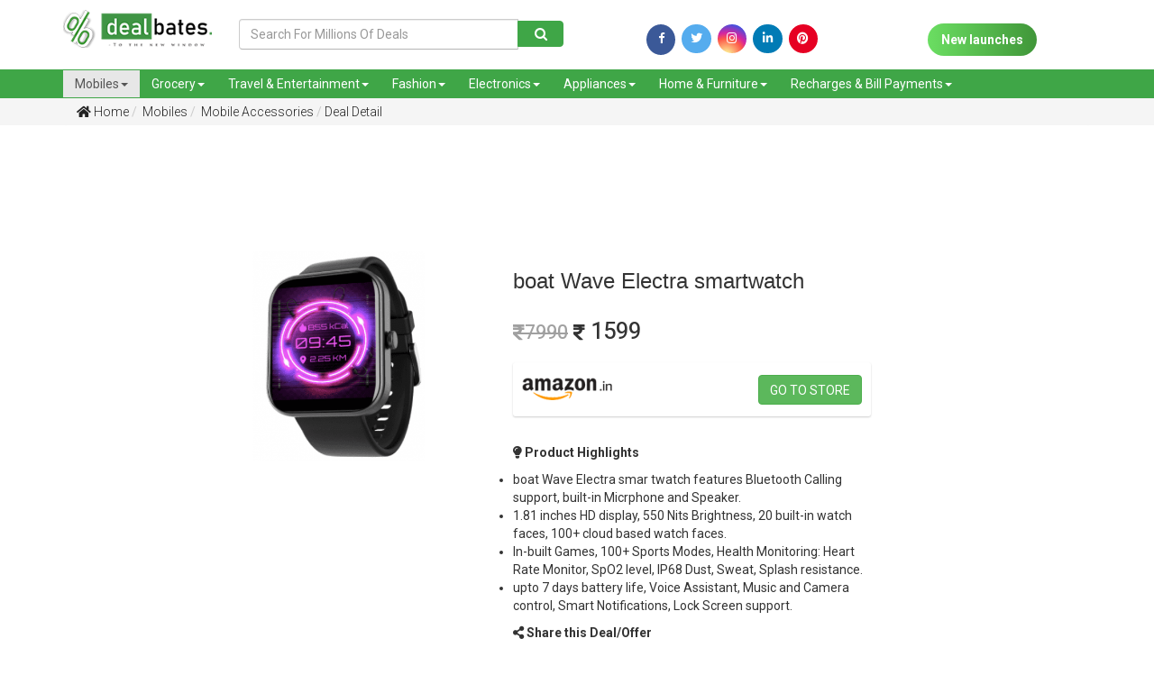

--- FILE ---
content_type: text/html; charset=UTF-8
request_url: https://www.dealbates.com/mobiles-offers/mobile-accessories-offers/boat-wave-electra
body_size: 55560
content:
<script>console.log(3)</script><!DOCTYPE html> <html> <head> <!-- Google Tag Manager --> <script>(function(w,d,s,l,i){w[l]=w[l]||[];w[l].push({'gtm.start':
new Date().getTime(),event:'gtm.js'});var f=d.getElementsByTagName(s)[0],
j=d.createElement(s),dl=l!='dataLayer'?'&l='+l:'';j.async=true;j.src=
'https://www.googletagmanager.com/gtm.js?id='+i+dl;f.parentNode.insertBefore(j,f);
})(window,document,'script','dataLayer','GTM-KPPTVDJ');</script> <!-- End Google Tag Manager --> <title>boat Wave Electra Calling Smartwatch Price in India, Features, Launch Date | Best Deals, Coupons & Offers for Online Shopping in India | dealbates</title> <meta name="keywords" content="boat Wave Electra Calling Smartwatch price in India,boat Wave Electra Calling Smartwatch features,boat Wave Electra Calling Smartwatch launch date,boat Wave Electra Calling Smartwatch release date,boat Wave Electra Calling Smartwatch amazon price,boat Wave Electra Calling Smartwatch flipkart price,boat Wave Electra Calling Smartwatch offer,boat Wave Electra Calling Smartwatch deal,upcoming boat calling smartwatch"> <meta name="description" content="boat Wave Electra smar twatch features Bluetooth Calling support, built-in Micrphone and Speaker. 1.81 inches HD display, 550 Nits Brightness, 20 built-in watch faces, 100+ cloud based watch faces. In-built Games, 100+ Sports Modes, Health Monitoring: Heart Rate Monitor, SpO2 level, IP68 Dust, Sweat, Splash resistance. upto 7 days battery life, Voice Assistant, Music and Camera control, Smart Notifications, Lock Screen support."> <link rel="canonical" href="https://www.dealbates.com/mobiles-offers/mobile-accessories-offers/boat-wave-electra" /> <meta property="og:image" content="https://www.dealbates.com/uploads/1673714931438.png" /> <meta property="og:image:type" content="image/jpeg" /> <meta property="og:image:width" content="400" /> <meta property="og:image:height" content="300" /> <meta property="og:image:alt" content="A shiny red apple with a bite taken out" /> <link rel="shortcut icon" href="https://www.dealbates.com/uploads/1620195197_favicon.png" /> <meta name="viewport" content="width=device-width, initial-scale=1.0"> <link href="https://www.dealbates.com/assets/css/bootstrap.min.css" rel="stylesheet" type="text/css"> <link href="https://fonts.googleapis.com/css?family=Heebo:400,500,700|Oswald:400,500,600,700" rel="stylesheet"> <link href="https://fonts.googleapis.com/css?family=Roboto" rel="stylesheet"> <link href="https://www.dealbates.com/assets/fontawesome5/css/all.min.css" rel="stylesheet" type="text/css"> <link href="https://www.dealbates.com/assets/css/style.css" rel="stylesheet" type="text/css"> <link href="https://www.dealbates.com/assets/css/responsive.css" rel="stylesheet" type="text/css"> <link href="https://www.dealbates.com/assets/css/animate.css" rel="stylesheet" type="text/css"> <link rel="stylesheet" href="https://cdnjs.cloudflare.com/ajax/libs/normalize/5.0.0/normalize.min.css"> <link rel='stylesheet' href='https://cdnjs.cloudflare.com/ajax/libs/OwlCarousel2/2.1.3/assets/owl.carousel.min.css'> <link href="https://www.dealbates.com/assets/css/scrollstyle.css" rel="stylesheet" type="text/css"> <link href="https://www.dealbates.com/assets/css/slide.css" rel="stylesheet" type="text/css"> <link href="https://www.dealbates.com/assets/css/style1.css" rel="stylesheet" type="text/css"> <link href="https://www.dealbates.com/assets/css/jquery-ui.css" rel="stylesheet" type="text/css"> <link rel="stylesheet" href="https://code.jquery.com/mobile/1.4.5/jquery.mobile-1.4.5.min.css" media="screen"> <script src="https://code.jquery.com/mobile/1.4.5/jquery.mobile-1.4.5.min.js"></script> <link rel="stylesheet" href="https://cdnjs.cloudflare.com/ajax/libs/normalize/5.0.0/normalize.min.css"> <!--<link rel="stylesheet" href="https://maxcdn.bootstrapcdn.com/bootstrap/4.0.0/css/bootstrap.min.css" integrity="sha384-Gn5384xqQ1aoWXA+058RXPxPg6fy4IWvTNh0E263XmFcJlSAwiGgFAW/dAiS6JXm" crossorigin="anonymous">--> <link rel="stylesheet" href="https://fonts.googleapis.com/css?family=Open+Sans:400,600" /> <!-- Google web font "Open Sans" --> <link rel="stylesheet" href="https://pro.fontawesome.com/releases/v5.10.0/css/all.css"/> <link rel="stylesheet" href="https://maxcdn.bootstrapcdn.com/bootstrap/3.3.7/css/bootstrap.min.css" integrity="sha384-BVYiiSIFeK1dGmJRAkycuHAHRg32OmUcww7on3RYdg4Va+PmSTsz/K68vbdEjh4u" crossorigin="anonymous"> <link rel='stylesheet' href='https://cdnjs.cloudflare.com/ajax/libs/slick-carousel/1.5.5/slick.min.css'> <link rel="stylesheet" href="https://cdnjs.cloudflare.com/ajax/libs/font-awesome/4.7.0/css/font-awesome.min.css"> <script src="https://maxcdn.bootstrapcdn.com/bootstrap/4.1.1/js/bootstrap.min.js"></script> <script src="https://cdnjs.cloudflare.com/ajax/libs/jquery/2.2.4/jquery.min.js"></script> <!-- Sweet Alert style --> <link href="https://www.dealbates.com/admin_assets/css/plugins/sweetalert/sweet-alert.css" rel="stylesheet"> <script src="https://www.dealbates.com/assets/js/jquery-3.3.1.js" ></script> <style> .getdeal{ position: relative; width: 153px; margin-left: -175px; margin-bottom: -15px; color: #fff; background: #5cb85c; overflow: hidden; margin-top: -52px; } .getdeal::before{ border-color: #fff #fff transparent transparent; background: transparent; content: ""; position: absolute; top: 0px; left: 174px; border-width: 16px 0px 0px 16px; border-style: solid; display: block; width: 0; height: 10px; -webkit-box-shadow: 0 1px 1px rgb(0 0 0 / 30%), -1px 1px 1px rgb(0 0 0 / 20%); -moz-box-shadow: 0 1px 1px rgba(0,0,0,0.3), -1px 1px 1px rgba(0,0,0,0.2); box-shadow: 0 1px 1px rgb(0 0 0 / 30%), -1px 1px 1px rgb(0 0 0 / 20%); } </style> </head> <body> <!-- Google Tag Manager (noscript) --> <noscript><iframe src="https://www.googletagmanager.com/ns.html?id=GTM-KPPTVDJ" height="0" width="0" style="display:none;visibility:hidden"></iframe></noscript> <!-- End Google Tag Manager (noscript) --> <div class="head-strip hidden-xs hidden"> <div class="container"> <div class="strip-icons"> <div class="row"> <div class="col-sm-6 col-xs-12 "> <div class="header-mail"> <span><a href="tel:9100111108"><i class="fas fa-envelope"></i> 9100111108</a> </span>&nbsp; &nbsp; <span><a href="mailto:dealbates@gmail.com"><i class="fas fa-mobile-alt"></i> dealbates@gmail.com</a></span> </div> </div> <div class="col-sm-6 col-xs-12 "> <ul> <li><a href="https://www.facebook.com/dealbatesofficial/?utm_source=homepage" target="_blank"><i class="fab fa-facebook-f"></i></a></li> <li><a href="https://twitter.com/dealbates/?utm_source=homepage" target="_blank"><i class="fab fa-twitter"></i></a></li> <li><a href="https://www.instagram.com/dealbatesofficial/?utm_source=homepage" target="_blank"><i class="fab fa-instagram"></i></a></li> <li><a href="https://www.linkedin.com/company/dealbatesofficial/?utm_source=homepage" target="_blank"><i class="fab fa-linkedin-in"></i></a></li> <li><a href="https://in.pinterest.com/dealbatesofficial/?utm_source=homepage" target="_blank"><i class="fab fa-pinterest" style="background-color: rgb(230, 0, 35);"></i></a></li> </ul> </div> </div> </div> </div> </div> <header data-spy="affix" id="btn-loc" data-offset-top="197"> <div class="header-bar"> <div class="container"> <div class="row"> <div class="col-md-2 col-sm-3 col-xs-6 logo "> <a href="https://www.dealbates.com/"><img src="https://www.dealbates.com/uploads/1563181303_logo.png" class="img-responsive"></a> </div> <div class="col-md-4 col-sm-3 col-xs-6 desk1 mt-3"> <form action="https://www.dealbates.com/deals" method="get"> <div class="input-group"> <input type="text" class="form-control" placeholder="Search For Millions Of Deals" name="s" id="txtSearch" value=""/> <div class="input-group-btn"> <button class="btn btn-primary" type="submit"> <span class="fa fa-search" style="padding:0px;"></span> </button> </div> </div> </form> </div> <div class="col-lg-4 col-md-3 col-sm-6 col-xs-6 desk2"> <form action="https://www.dealbates.com/deals" method="get"> <div class="input-group"> <input type="text" class="form-control" placeholder="Search" name="s" id="txtSearch" value=""/> <div class="input-group-btn"> <button class="btn btn-primary" type="submit"> <span class="fa fa-search" style="padding:0px;"></span> </button> </div> </div> </form> </div> <div class="col-md-6 col-sm-6 col-xs-12 mt-3 d-flex" style="display:flex;justify-content: space-between;height:45px;"> <div class="social-icons" style="margin:auto;"> <a href="https://www.facebook.com/dealbatesofficial/?utm_source=homepage" target="_blank"><i class="fa fa-facebook" style="padding-top: 0px;width: 32px;height: 34px;font-size: 13px !important;background-color: #3fa647;color: white;border-radius: 50%;"></i></a> <a href="https://twitter.com/dealbates/?utm_source=homepage" target="_blank"><i class="fab fa-twitter"></i></a> <a href="https://www.instagram.com/dealbatesofficial/?utm_source=homepage" target="_blank"><i class="fab fa-instagram"></i></a> <a href="https://www.linkedin.com/company/dealbatesofficial/?utm_source=homepage" target="_blank"><i class="fab fa-linkedin"></i></a> <a href="https://in.pinterest.com/dealbatesofficial/?utm_source=homepage" target="_blank"><i class="fab fa-pinterest" style="background-color: rgb(230, 0, 35);"></i></a> </div> <div class="social-icons1" style="margin-left: 10px;margin-top: 5px;margin: auto;"> <a href="https://www.dealbates.com/new-launches" class="new-launch"> New launches</a> </div> <!--<div class="contest bg-success .d-sm-none .d-md-block p-auto" style="width:200px;height:45px;margin: auto;">--> <!-- <a href="https://www.dealbates.com/sports-offers?utm-source=fav-button" target="_blank"><img src="https://www.dealbates.com/uploads/1618064662341.jpeg" alt="sliders" style="width:100%;"></a>--> <!--</div>--> <!-- div class="social-icons1" style="margin-left: 10px;width:150px;"> <a href="https://www.dealbates.com/new-launches" class="new-launch"> contest</a> </div --> </div> </div> </div> </div> <nav class="navbar navbar-default mb-0 " role="navigation"> <div class="container"> <div class="row"> <div class="navbar-header"> <button type="button" class="navbar-toggle" data-toggle="collapse" data-target=".navbar-collapse"> <span class="sr-only">Toggle navigation</span> <span class="icon-bar"></span> <span class="icon-bar"></span> <span class="icon-bar"></span> </button> <div class="btn1"> <a href="https://www.dealbates.com/new-launches" class="new-launch1"> New launches</a> </div> <!-- <a class="navbar-brand" href="#">Or Sharabi</a> --> </div> <div class="navbar-collapse collapse"> <ul class="nav navbar-nav"> <li class="dropdown active"><a class="dropdown-toggle" data-toggle="dropdown" href="https://www.dealbates.com/deals/mobiles-offers">Mobiles<span class="caret"></span></a> <ul class="dropdown-menu"> <li><a href="https://www.dealbates.com/mobiles-offers/smart-phones-offers">Smart Phones</a></li> <li><a href="https://www.dealbates.com/mobiles-offers/tablets">Tablets</a></li> <li><a href="https://www.dealbates.com/mobiles-offers/feature-phones-offers">Feature Phones</a></li> <li><a href="https://www.dealbates.com/mobiles-offers/mobile-accessories-offers">Mobile Accessories</a></li> <li><a href="https://www.dealbates.com/mobiles-offers/power-banks">Power Banks</a></li> </ul> </li> <li class="dropdown "><a class="dropdown-toggle" data-toggle="dropdown" href="https://www.dealbates.com/deals/food-grocery">Grocery<span class="caret"></span></a> <ul class="dropdown-menu"> <li><a href="https://www.dealbates.com/food-grocery/grocery-offers">Grocery</a></li> <li><a href="https://www.dealbates.com/food-grocery/food-offers">Food</a></li> </ul> </li> <li class="dropdown "><a class="dropdown-toggle" data-toggle="dropdown" href="https://www.dealbates.com/deals/travel-entertainment">Travel & Entertainment<span class="caret"></span></a> <ul class="dropdown-menu"> <li><a href="https://www.dealbates.com/travel-entertainment/flight-offers">Flight Offers</a></li> <li><a href="https://www.dealbates.com/travel-entertainment/hotel-offers">Hotel Offers</a></li> <li><a href="https://www.dealbates.com/travel-entertainment/bus-offers">Bus Offers</a></li> <li><a href="https://www.dealbates.com/travel-entertainment/bookmyshow-offers">BookMyShow Offers</a></li> <li><a href="https://www.dealbates.com/travel-entertainment/entertainment-offers">Entertainment Offers</a></li> </ul> </li> <li class="dropdown "><a class="dropdown-toggle" data-toggle="dropdown" href="https://www.dealbates.com/deals/fashion-beauty">Fashion<span class="caret"></span></a> <ul class="dropdown-menu"> <li><a href="https://www.dealbates.com/fashion-beauty/men-offers">Men Fashion</a></li> <li><a href="https://www.dealbates.com/fashion-beauty/women-offers">Women Fashion</a></li> <li><a href="https://www.dealbates.com/fashion-beauty/kids-offers">Kids Fashion</a></li> <li><a href="https://www.dealbates.com/fashion-beauty/beauty-offers">Beauty Offers</a></li> <li><a href="https://www.dealbates.com/fashion-beauty/care-offers">Care Offers</a></li> <li><a href="https://www.dealbates.com/fashion-beauty/Sports-Fitness-Offers">Sports and Fitness</a></li> <li><a href="https://www.dealbates.com/fashion-beauty/Gifts-Offers">Gifts</a></li> <li><a href="https://www.dealbates.com/fashion-beauty/Stationery-Offers">Stationery</a></li> </ul> </li> <li class="dropdown "><a class="dropdown-toggle" data-toggle="dropdown" href="https://www.dealbates.com/deals/electronics">Electronics<span class="caret"></span></a> <ul class="dropdown-menu"> <li><a href="https://www.dealbates.com/electronics/laptops-offers">Laptops</a></li> <li><a href="https://www.dealbates.com/electronics/tvs-offers">Televisions Offers</a></li> <li><a href="https://www.dealbates.com/electronics/cameras-offers">Cameras</a></li> <li><a href="https://www.dealbates.com/electronics/computer-accessories-offers">Computer Accessories</a></li> <li><a href="https://www.dealbates.com/electronics/electronics-accessories-offers">Electronics Accessories</a></li> </ul> </li> <li class="dropdown "><a class="dropdown-toggle" data-toggle="dropdown" href="https://www.dealbates.com/deals/appliances">Appliances<span class="caret"></span></a> <ul class="dropdown-menu"> <li><a href="https://www.dealbates.com/appliances/air-conditioners-offers">Air Conditioners</a></li> <li><a href="https://www.dealbates.com/appliances/air-coolers-offers">Air Coolers</a></li> <li><a href="https://www.dealbates.com/appliances/refrigerators-offers">Refrigerators</a></li> <li><a href="https://www.dealbates.com/appliances/washing-machines-offers">Washing Machines</a></li> <li><a href="https://www.dealbates.com/appliances/home-appliances-offers">Home Appliances</a></li> </ul> </li> <li class="dropdown "><a class="dropdown-toggle" data-toggle="dropdown" href="https://www.dealbates.com/deals/home-furniture">Home & Furniture<span class="caret"></span></a> <ul class="dropdown-menu"> <li><a href="https://www.dealbates.com/home-furniture/furniture-offers">Furniture</a></li> <li><a href="https://www.dealbates.com/home-furniture/furnishing-offers">Furnishing</a></li> <li><a href="https://www.dealbates.com/home-furniture/home-decor-offers">Home Decor</a></li> <li><a href="https://www.dealbates.com/home-furniture/Hardware-Tools-Offers">Hardware & Tools</a></li> <li><a href="https://www.dealbates.com/home-furniture/kitchen-offers">Kitchen & Dining</a></li> <li><a href="https://www.dealbates.com/home-furniture/Gardening-Tools-Offers">Gardening</a></li> <li><a href="https://www.dealbates.com/home-furniture/Cars-Motor-Bikes-Accessories">Cars & Bikes Accessories</a></li> <li><a href="https://www.dealbates.com/home-furniture/house-utilities-offers">House Utilities</a></li> <li><a href="https://www.dealbates.com/home-furniture/Other-Offers">Others</a></li> </ul> </li> <li class="dropdown "><a class="dropdown-toggle" data-toggle="dropdown" href="https://www.dealbates.com/deals/recharge-bill-payments">Recharges & Bill Payments<span class="caret"></span></a> <ul class="dropdown-menu"> <li><a href="https://www.dealbates.com/recharge-bill-payments/recharge-offers">Recharge Offers</a></li> <li><a href="https://www.dealbates.com/recharge-bill-payments/bill-payments-offers">Bill Payments</a></li> <li><a href="https://www.dealbates.com/recharge-bill-payments/dth-recharge-offers">DTH Recharges</a></li> </ul> </li> </ul> </div> </div> </div> </nav> </header> <button onclick="topFunction()" id="myBtn" title="Go to top"><i class="fa fa-4x fa-angle-up"></i></button><!-- <meta property= "og:image" content="http://dealbates.learningslot.in/uploads/1563540717590.jpeg"> --> <section class="bread-bg mb-5"> <div class="container"> <ul class="breadcrumb "> <li><a href="https://www.dealbates.com/"> <i class="fas fa-home"></i> Home</a></li> <li><a href="https://www.dealbates.com/mobiles-offers"> Mobiles</a></li> <li><a href="https://www.dealbates.com/mobiles-offers/mobile-accessories-offers"> Mobile Accessories</a></li> <li class="active"><a href="#">Deal Detail</a></li> </ul> </div> </section> <div class="row w-100"> <div class='col-md-2 skyscrapper-deal'> <div> <script async src="https://pagead2.googlesyndication.com/pagead/js/adsbygoogle.js"></script> <!-- Skyscrappers --> <ins class="adsbygoogle" style="display:block" data-ad-client="ca-pub-2077816917748363" data-ad-slot="8241595098" data-ad-format="auto" data-full-width-responsive="true"></ins> <script>
     (adsbygoogle = window.adsbygoogle || []).push({});
</script> </div> <!-- div class="left sscliq"> <a href="https://www.dealbates.com/deals?s=best+selling+watches&utm=ss" target="_blank"> <picture> <source media="(min-width:650px)" srcset="https://www.dealbates.com/uploads/swatchu3k.jpg" style="margin-left: 20px;"> <source class="left sscliq2" media="(max-width:650px)" srcset="https://www.dealbates.com/uploads/swatchu3k_m.jpg" Style="margin-left: auto; margin-right: auto;"> <img class="left ssclick1" src="https://www.dealbates.com/uploads/swatchu3k.jpg" alt="SmartWatches Under 3000" style="width:auto;"> </picture> </a> </div --> </div> <div class="col-md-8"> <div style="clear: both; text-align: center; margin: 10px;"> <script async src="https://pagead2.googlesyndication.com/pagead/js/adsbygoogle.js"></script> <!-- First Ad --> <ins class="adsbygoogle" style="display:inline-block;width:728px;height:90px" data-ad-client="ca-pub-2077816917748363" data-ad-slot="1002648455"> </ins> <script>
     (adsbygoogle = window.adsbygoogle || []).push({});
</script> </div> <!-- div style="clear: both; text-align: center; margin: 10px;"> <script async src="https://pagead2.googlesyndication.com/pagead/js/adsbygoogle.js"></script> < First Ad > <ins class="adsbygoogle" style="display:block" data-ad-client="ca-pub-2077816917748363" data-ad-slot="1002648455" data-ad-format="auto" data-full-width-responsive="true"></ins> <script>
     (adsbygoogle = window.adsbygoogle || []).push({});
</script> </div--> <section class="product-detail"> <div class="row row-eq-height"> <div class="col-sm-6 col-md-5 wow fadeInLeft1" data-wow-duration="1s" data-wow-delay="0s"> <div class="pro-img zoom" id="ex1"><img src="https://www.dealbates.com/timthumb.php?src=https://www.dealbates.com/uploads/1673714931438.png&w=600&h=430&zc=2" class="img-responsive" ></div> </div> <div class="col-sm-6 col-md-6 wow fadeInRight1" data-wow-duration=".5s" data-wow-delay="0s"> <div class="pro-detail" id="pro-detail"> <h3 class="mb-3">boat Wave Electra smartwatch</h3> <div class="row"> <div class="col-md-12 col-sm-12"> <div class="pro-price py-3" id="pro-price"> <h4><s><i class="fas fa-rupee-sign" style="font-size:20px"></i>7990</s> <i class="fas fa-rupee-sign" style="font-size:20px"></i> 1599</h4> </div> </div> <div class="col-md-12 col-sm-12"> <div class="flex-display"> <div class="pro-img zoom" id="ex1" style="margin: auto 0px"><img src="https://www.dealbates.com/timthumb.php?src=https://www.dealbates.com/uploads/1554541418533.png&w=100&h=40&zc=2" class="img-responsive" ></div> <a href="https://amzn.to/3Xn6tGq" style="margin: auto 0px" class="buynow btn btn-success Amazon" target="_blank">Go to store</a> </div> </div> </div> </div> <div class="pro-description mt-5"> <p><strong><i class="fas fa-lightbulb"></i> Product Highlights </strong></p> <ul> <li>boat Wave Electra smar twatch features Bluetooth Calling support, built-in Micrphone and Speaker.</li> <li>1.81 inches HD display, 550 Nits Brightness, 20 built-in watch faces, 100+ cloud based watch faces.</li> <li>In-built Games, 100+ Sports Modes, Health Monitoring: Heart Rate Monitor, SpO2 level, IP68 Dust, Sweat, Splash resistance.</li> <li>upto 7 days battery life, Voice Assistant, Music and Camera control, Smart Notifications, Lock Screen support.</li> </ul> <!--2026-02-28 23:50:00--> </div> <div class="pro-share"> <p><strong><i class="fas fa-share-alt"></i> Share this Deal/Offer</strong></p> </div> <!-- AddToAny BEGIN --> <div class="a2a_kit a2a_kit_size_32 a2a_default_style"> <a class="a2a_dd" href="https://www.addtoany.com/share"></a> <a class="a2a_button_facebook"></a> <a class="a2a_button_twitter"></a> <a class="a2a_button_email"></a> <a class="a2a_button_whatsapp"></a> <!-- <a href="whatsapp://send?text=YOUR TEXT HERE">Share via WhatsApp</a> --> <!-- <a href="https://api.whatsapp.com/send" data-action="share/whatsapp/share">Share via Whatsapp</a> --> </div> <!-- <script async src="https://static.addtoany.com/menu/page.js"></script> --> <!-- 0 --> <!-- AddToAny END --> <!-- <div class="social-icons"> <a href="#" target="_blank"><i class="fa fa-facebook" style="padding-top: 0px;width: 32px;height: 34px;font-size: 13px !important;background-color: #3fa647;color: white;border-radius: 50%;"></i></a> <a href="#" target="_blank"><i class="fab fa-twitter"></i></a> <a href="#" target="_blank"><i class="fab fa-instagram"></i></a> <a href="#" target="_blank"><i class="fab fa-whatsapp"></i></a> </div>--> </div> </div> </section> </div> <div class='col-md-2 skyscrapper-deal'> <div> <script async src="https://pagead2.googlesyndication.com/pagead/js/adsbygoogle.js"></script> <!-- Skyscrappers --> <ins class="adsbygoogle" style="display:block" data-ad-client="ca-pub-2077816917748363" data-ad-slot="8241595098" data-ad-format="auto" data-full-width-responsive="true"></ins> <script>
     (adsbygoogle = window.adsbygoogle || []).push({});
</script> </div > </div> </div> <br><br> <section> <div class="container"> <h2>Related Deals</h2> <div class="row"> <div class="col-md-12 heroSlider-fixed"> <div class="overlay"> </div> <!-- Slider --> <div class="slider responsive"> <div class="product-grid"> <div class="product-image"> <!--<div class="ribbon ribbon--green" style="margin:5px;">10</div>--> <a href="https://www.dealbates.com/mobiles-offers/mobile-accessories-offers/amazfit-gts-smartwatch" target="" class="image"> <img class="pic-1" src="https://www.dealbates.com/timthumb.php?src=https://www.dealbates.com/uploads/1621342260642.jpg&w=270&h=190&zc=2"> </a> </div> <div class="product-content"> <span class="product-stock"> Amazon</span> <ul class="icon"> <!--<li><a href="#"><i class="far fa-heart"></i></a></li> <li><a href="#"><i class="fas fa-shopping-cart"></i></a></li>--> <li><a href="https://www.dealbates.com/mobiles-offers/mobile-accessories-offers/amazfit-gts-smartwatch" target=""><i class="far fa-eye"></i></a></li> </ul> <h3 class="title"><a href="https://www.dealbates.com/mobiles-offers/mobile-accessories-offers/amazfit-gts-smartwatch" target="" data-toggle="tooltip" title="Amazfit GTS Smartwatch">Amazfit GTS Smartwatch</a></h3> <div class="row"> <div class="px-4"> <p class="lead"> <s>Rs.12999</s> Rs.5999 </p> </div> <div class="px-4 pb-4 b-list"> <a class="btn-1 btn-sm green" href="https://www.dealbates.com/mobiles-offers/mobile-accessories-offers/amazfit-gts-smartwatch/?DB7577" target="">View Deal</a> </div> </div> </div> </div> <div class="product-grid"> <div class="product-image"> <!--<div class="ribbon ribbon--green" style="margin:5px;">10</div>--> <a href="https://www.dealbates.com/mobiles-offers/mobile-accessories-offers/smart-phone-selfie-ring-offer" target="" class="image"> <img class="pic-1" src="https://www.dealbates.com/timthumb.php?src=https://www.dealbates.com/uploads/1562147410750.jpeg&w=270&h=190&zc=2"> </a> </div> <div class="product-content"> <span class="product-stock"> Amazon</span> <ul class="icon"> <!--<li><a href="#"><i class="far fa-heart"></i></a></li> <li><a href="#"><i class="fas fa-shopping-cart"></i></a></li>--> <li><a href="https://www.dealbates.com/mobiles-offers/mobile-accessories-offers/smart-phone-selfie-ring-offer" target=""><i class="far fa-eye"></i></a></li> </ul> <h3 class="title"><a href="https://www.dealbates.com/mobiles-offers/mobile-accessories-offers/smart-phone-selfie-ring-offer" target="" data-toggle="tooltip" title="Smart Phones Selfie Ring Light 36 LED Flash Pack of 2">Smart Phones Selfie Ring Light 36 LED Flash Pack o.....</a></h3> <div class="row"> <div class="px-4"> <p class="lead"> <s>Rs.999</s> Rs.339 </p> </div> <div class="px-4 pb-4 b-list"> <a class="btn-1 btn-sm green" href="https://www.dealbates.com/mobiles-offers/mobile-accessories-offers/smart-phone-selfie-ring-offer/?DB394" target="">View Deal</a> </div> </div> </div> </div> <div class="product-grid"> <div class="product-image"> <!--<div class="ribbon ribbon--green" style="margin:5px;">10</div>--> <a href="https://www.dealbates.com/mobiles-offers/mobile-accessories-offers/power-bank-by-flipkart-smartbuy-offer" target="" class="image"> <img class="pic-1" src="https://www.dealbates.com/timthumb.php?src=https://www.dealbates.com/uploads/1568210084448.jpeg&w=270&h=190&zc=2"> </a> </div> <div class="product-content"> <span class="product-stock"> Flipkart</span> <ul class="icon"> <!--<li><a href="#"><i class="far fa-heart"></i></a></li> <li><a href="#"><i class="fas fa-shopping-cart"></i></a></li>--> <li><a href="https://www.dealbates.com/mobiles-offers/mobile-accessories-offers/power-bank-by-flipkart-smartbuy-offer" target=""><i class="far fa-eye"></i></a></li> </ul> <h3 class="title"><a href="https://www.dealbates.com/mobiles-offers/mobile-accessories-offers/power-bank-by-flipkart-smartbuy-offer" target="" data-toggle="tooltip" title="Flipkart SmartBuy Power Bank">Flipkart SmartBuy Power Bank</a></h3> <div class="row"> <div class="px-4"> <p class="lead"> <s>Rs.999</s> Rs.599 </p> </div> <div class="px-4 pb-4 b-list"> <a class="btn-1 btn-sm green" href="https://www.dealbates.com/mobiles-offers/mobile-accessories-offers/power-bank-by-flipkart-smartbuy-offer/?DB1900" target="">View Deal</a> </div> </div> </div> </div> <div class="product-grid"> <div class="product-image"> <!--<div class="ribbon ribbon--green" style="margin:5px;">10</div>--> <a href="https://www.dealbates.com/mobiles-offers/mobile-accessories-offers/boat-watch-mercury-f-smartwatch" target="" class="image"> <img class="pic-1" src="https://www.dealbates.com/timthumb.php?src=https://www.dealbates.com/uploads/1639313129130.jpeg&w=270&h=190&zc=2"> </a> </div> <div class="product-content"> <span class="product-stock"> Flipkart</span> <ul class="icon"> <!--<li><a href="#"><i class="far fa-heart"></i></a></li> <li><a href="#"><i class="fas fa-shopping-cart"></i></a></li>--> <li><a href="https://www.dealbates.com/mobiles-offers/mobile-accessories-offers/boat-watch-mercury-f-smartwatch" target=""><i class="far fa-eye"></i></a></li> </ul> <h3 class="title"><a href="https://www.dealbates.com/mobiles-offers/mobile-accessories-offers/boat-watch-mercury-f-smartwatch" target="" data-toggle="tooltip" title="boAt Watch Mercury F Smartwatch">boAt Watch Mercury F Smartwatch</a></h3> <div class="row"> <div class="px-4"> <p class="lead"> <s>Rs.6999</s> Rs.1999 </p> </div> <div class="px-4 pb-4 b-list"> <a class="btn-1 btn-sm green" href="https://www.dealbates.com/mobiles-offers/mobile-accessories-offers/boat-watch-mercury-f-smartwatch/?DB9461" target="">View Deal</a> </div> </div> </div> </div> <div class="product-grid"> <div class="product-image"> <!--<div class="ribbon ribbon--green" style="margin:5px;">10</div>--> <a href="https://www.dealbates.com/mobiles-offers/mobile-accessories-offers/foldable-camera-tripod-offer" target="" class="image"> <img class="pic-1" src="https://www.dealbates.com/timthumb.php?src=https://www.dealbates.com/uploads/1562153078557.jpeg&w=270&h=190&zc=2"> </a> </div> <div class="product-content"> <span class="product-stock"> Amazon</span> <ul class="icon"> <!--<li><a href="#"><i class="far fa-heart"></i></a></li> <li><a href="#"><i class="fas fa-shopping-cart"></i></a></li>--> <li><a href="https://www.dealbates.com/mobiles-offers/mobile-accessories-offers/foldable-camera-tripod-offer" target=""><i class="far fa-eye"></i></a></li> </ul> <h3 class="title"><a href="https://www.dealbates.com/mobiles-offers/mobile-accessories-offers/foldable-camera-tripod-offer" target="" data-toggle="tooltip" title="Syvo 3110 Foldable Camera Tripod With Mobile Clip Holder Bracket">Syvo 3110 Foldable Camera Tripod With Mobile Clip .....</a></h3> <div class="row"> <div class="px-4"> <p class="lead"> <s>Rs.1999</s> Rs.349 </p> </div> <div class="px-4 pb-4 b-list"> <a class="btn-1 btn-sm green" href="https://www.dealbates.com/mobiles-offers/mobile-accessories-offers/foldable-camera-tripod-offer/?DB403" target="">View Deal</a> </div> </div> </div> </div> <div class="product-grid"> <div class="product-image"> <!--<div class="ribbon ribbon--green" style="margin:5px;">10</div>--> <a href="https://www.dealbates.com/mobiles-offers/mobile-accessories-offers/ptron-force-x12s" target="" class="image"> <img class="pic-1" src="https://www.dealbates.com/timthumb.php?src=https://www.dealbates.com/uploads/1673691663715.png&w=270&h=190&zc=2"> </a> </div> <div class="product-content"> <span class="product-stock"> Amazon</span> <ul class="icon"> <!--<li><a href="#"><i class="far fa-heart"></i></a></li> <li><a href="#"><i class="fas fa-shopping-cart"></i></a></li>--> <li><a href="https://www.dealbates.com/mobiles-offers/mobile-accessories-offers/ptron-force-x12s" target=""><i class="far fa-eye"></i></a></li> </ul> <h3 class="title"><a href="https://www.dealbates.com/mobiles-offers/mobile-accessories-offers/ptron-force-x12s" target="" data-toggle="tooltip" title="pTron Force X12S Smartwatch">pTron Force X12S Smartwatch</a></h3> <div class="row"> <div class="px-4"> <p class="lead"> <s>Rs.4599</s> Rs.1199 </p> </div> <div class="px-4 pb-4 b-list"> <a class="btn-1 btn-sm green" href="https://www.dealbates.com/mobiles-offers/mobile-accessories-offers/ptron-force-x12s/?DB11412" target="">View Deal</a> </div> </div> </div> </div> <div class="product-grid"> <div class="product-image"> <!--<div class="ribbon ribbon--green" style="margin:5px;">10</div>--> <a href="https://www.dealbates.com/mobiles-offers/mobile-accessories-offers/fusion5-4g-lte-tablet-96-inch-2gb-ram-32gb-rom-offer" target="" class="image"> <img class="pic-1" src="https://www.dealbates.com/timthumb.php?src=https://www.dealbates.com/uploads/1583855521850.jpg&w=270&h=190&zc=2"> </a> </div> <div class="product-content"> <span class="product-stock"> Amazon</span> <ul class="icon"> <!--<li><a href="#"><i class="far fa-heart"></i></a></li> <li><a href="#"><i class="fas fa-shopping-cart"></i></a></li>--> <li><a href="https://www.dealbates.com/mobiles-offers/mobile-accessories-offers/fusion5-4g-lte-tablet-96-inch-2gb-ram-32gb-rom-offer" target=""><i class="far fa-eye"></i></a></li> </ul> <h3 class="title"><a href="https://www.dealbates.com/mobiles-offers/mobile-accessories-offers/fusion5-4g-lte-tablet-96-inch-2gb-ram-32gb-rom-offer" target="" data-toggle="tooltip" title="Fusion5 4G LTE Tablet 9.6 Inch with 2GB RAM 32GB ROM Offer Price in India">Fusion5 4G LTE Tablet 9.6 Inch with 2GB RAM 32GB R.....</a></h3> <div class="row"> <div class="px-4"> <p class="lead"> <s>Rs.19999</s> Rs.9555 </p> </div> <div class="px-4 pb-4 b-list"> <a class="btn-1 btn-sm green" href="https://www.dealbates.com/mobiles-offers/mobile-accessories-offers/fusion5-4g-lte-tablet-96-inch-2gb-ram-32gb-rom-offer/?DB5501" target="">View Deal</a> </div> </div> </div> </div> <div class="product-grid"> <div class="product-image"> <!--<div class="ribbon ribbon--green" style="margin:5px;">10</div>--> <a href="https://www.dealbates.com/mobiles-offers/mobile-accessories-offers/pebble-zen-luxury-smart-watch" target="" class="image"> <img class="pic-1" src="https://www.dealbates.com/timthumb.php?src=https://www.dealbates.com/uploads/1613103893611.jpg&w=270&h=190&zc=2"> </a> </div> <div class="product-content"> <span class="product-stock"> Amazon</span> <ul class="icon"> <!--<li><a href="#"><i class="far fa-heart"></i></a></li> <li><a href="#"><i class="fas fa-shopping-cart"></i></a></li>--> <li><a href="https://www.dealbates.com/mobiles-offers/mobile-accessories-offers/pebble-zen-luxury-smart-watch" target=""><i class="far fa-eye"></i></a></li> </ul> <h3 class="title"><a href="https://www.dealbates.com/mobiles-offers/mobile-accessories-offers/pebble-zen-luxury-smart-watch" target="" data-toggle="tooltip" title="Pebble Zen Luxury Smart Watch">Pebble Zen Luxury Smart Watch</a></h3> <div class="row"> <div class="px-4"> <p class="lead"> <s>Rs.6999</s> Rs.3499 </p> </div> <div class="px-4 pb-4 b-list"> <a class="btn-1 btn-sm green" href="https://www.dealbates.com/mobiles-offers/mobile-accessories-offers/pebble-zen-luxury-smart-watch/?DB6786" target="">View Deal</a> </div> </div> </div> </div> </div> <div class="prev"> <span class="glyphicon glyphicon-chevron-left" aria-hidden="true"></span> </div> <div class="next"> <span class="glyphicon glyphicon-chevron-right" aria-hidden="true"></span> </div> </div> </div> </div> </section> <style> .flex-display{ display:flex; padding: 10px; justify-content: space-between; border-radius: 3px; box-shadow: 0 1px 2px rgb(0 0 0 / 20%); } .buynow{ height:33px !important; } #pro-title{ display:none; } </style> <script type="text/javascript">
					$(document).ready(function(){		
					$('.getdeal').click(function(){
					$('#link1_tooltip').show();
					$('#link2_tooltip').show();
				});
			});
            
			const copyToClipBoard = (str) =>
			{
			    const el = document.createElement('textarea');
			    el.value = str;
			    document.body.appendChild(el);
			    el.select();
			    document.execCommand('copy');
			    document.body.removeChild(el);
			};

			$(".btn-success").click(function ()
			{
			    var copyText = document.getElementsByClassName("get-coupencode");
			    copyToClipBoard(copyText[0].textContent);
			});
			</script> <!-- section class="f-advertise"> <div class="container"> <div class="row"> <div class="col-md-12 r"> <a href="https://linksredirect.com/?pub_id=51234CL46204&source=js&url=https://www.flipkart.com/mobiles/~cs-aorx1bhbal/pr?sid=tyy%2C4io" target="_blank"><center><img src="https://www.dealbates.com/assets/img/add-kohli.jpg" class="img-responsive"></center></a> </div> </div> </div> </section --> <section class="browse-tags py-5"> <div class="container"> <div class="category-visibility"><div class="row"> <div class="col-md-12 b-c-tags wow fadeIn1" data-wow-duration="0s" data-wow-delay="0.4s"> <h3>Browse By Categories :</h3> <span> <a href="https://www.dealbates.com/mobiles-offers" class="f-category">Mobiles</a> | <a href="https://www.dealbates.com/food-grocery" class="f-category">Grocery</a> | <a href="https://www.dealbates.com/travel-entertainment" class="f-category">Travel & Entertainment</a> | <a href="https://www.dealbates.com/fashion-beauty" class="f-category">Fashion</a> | <a href="https://www.dealbates.com/electronics" class="f-category">Electronics</a> | <a href="https://www.dealbates.com/appliances" class="f-category">Appliances</a> | <a href="https://www.dealbates.com/home-furniture" class="f-category">Home & Furniture</a> | <a href="https://www.dealbates.com/recharge-bill-payments" class="f-category">Recharges & Bill Payments</a> </span> </div> </div> <div class="row"> <div class="col-md-12 b-c-tags wow fadeIn1" data-wow-duration="0s" data-wow-delay="0.6s"> <h3>Browse By Stores :</h3> <span> <a href="https://www.dealbates.com/amazon-offers" class="f-category">Amazon</a> | <a href="https://www.dealbates.com/swiggy-Offer" class="f-category">Swiggy Offers</a> | <a href="https://www.dealbates.com/Myntra-Offers" class="f-category">Myntra Offers</a> | <a href="https://www.dealbates.com/zomato-offer" class="f-category">Zomato Offers</a> | <a href="https://www.dealbates.com/makemytrip-offers" class="f-category">Makemytrip Offers</a> | <a href="https://www.dealbates.com/freecharge-offers" class="f-category">FreeCharge Offers</a> | <a href="https://www.dealbates.com/MI-Offer" class="f-category">Xiaomi Mi Offers</a> | <a href="https://www.dealbates.com/blueStone-Offer" class="f-category">Blue Stone Offers</a> | <a href="https://www.dealbates.com/BookMyshow-offer" class="f-category">BookMyShow Offers</a> | <a href="https://www.dealbates.com/firstcry-offers" class="f-category">firstcry Offers</a> | <a href="https://www.dealbates.com/paytm-offers" class="f-category">Paytm Offers</a> | <a href="https://www.dealbates.com/Cleartrip-Offer" class="f-category">ClearTrip Offers</a> | <a href="https://www.dealbates.com/akbar-travels-offers" class="f-category">Akbar Travels Offers</a> | <a href="https://www.dealbates.com/amazonpay-offers" class="f-category">Amazon Pay Offers</a> | <a href="https://www.dealbates.com/mcdonalds-offers" class="f-category">McDonalds Offers</a> | <a href="https://www.dealbates.com/official-stores" class="f-category">Official Store</a> | <a href="https://www.dealbates.com/Dominos-Offers" class="f-category">Dominos Pizza Offers</a> | <a href="https://www.dealbates.com/Koovs-offers" class="f-category">Koovs Fashion Offers</a> | <a href="https://www.dealbates.com/flipkart-offers" class="f-category">Flipkart</a> | <a href="https://www.dealbates.com/MyVishal-offers" class="f-category">MyVishal Offers</a> | <a href="https://www.dealbates.com/HealthKart-offers" class="f-category">HealthKart Offers</a> | <a href="https://www.dealbates.com/Levis-offers" class="f-category">Levis Clothing Offers</a> | <a href="https://www.dealbates.com/mobikwik-offers" class="f-category">Mobikwik Bills Offers</a> | <a href="https://www.dealbates.com/Paytmmall-offers" class="f-category">Paytm Mall Offers</a> | <a href="https://www.dealbates.com/Ajio-offers" class="f-category">Ajio Offers</a> | <a href="https://www.dealbates.com/SpiceJet-offer" class="f-category">SpiceJet Flight Offers</a> | <a href="https://www.dealbates.com/pepper-fry" class="f-category">PepperFry Offers</a> | <a href="https://www.dealbates.com/reebok-offers" class="f-category">Reebok Shoes Offers</a> | <a href="https://www.dealbates.com/samsung-offers" class="f-category">Samsung Offers</a> | <a href="https://www.dealbates.com/Sbuys-offers" class="f-category">Sbuys Fashion Offers</a> | <a href="https://www.dealbates.com/Grofers-Offers" class="f-category">blinkit Grofers Offers</a> | <a href="https://www.dealbates.com/Godrej-Natures-Basket-Offers" class="f-category">Godrej Natures Basket</a> | <a href="https://www.dealbates.com/Croma-Offers" class="f-category">Croma Offers</a> | <a href="https://www.dealbates.com/moglix-Offers" class="f-category">Moglix Offers</a> | <a href="https://www.dealbates.com/cheapticket-offers" class="f-category">CheapTicket Flight Offers</a> | <a href="https://www.dealbates.com/hotels-offers" class="f-category">Hotels Offers</a> | <a href="https://www.dealbates.com/expedia-offers" class="f-category">Expedia Flight Deals</a> | <a href="https://www.dealbates.com/agoda-offers" class="f-category">Agoda</a> | <a href="https://www.dealbates.com/treebo-offers" class="f-category">Treebo</a> | <a href="https://www.dealbates.com/TataCliq-offers" class="f-category">TataCliq</a> | <a href="https://www.dealbates.com/FabHotels-Offers" class="f-category">fabHotels</a> | <a href="https://www.dealbates.com/oyorooms-offers" class="f-category">OYO</a> | <a href="https://www.dealbates.com/Behrouz-Biryani-offers" class="f-category">Behrouz Biryani Offers</a> | <a href="https://www.dealbates.com/Decathlon-Offers" class="f-category">Decathlon Offers</a> | <a href="https://www.dealbates.com/Faasos-offers" class="f-category">Faasos Offers</a> | <a href="https://www.dealbates.com/nykaa-offers" class="f-category">nykaa Offers</a> | <a href="https://www.dealbates.com/NNNOW-Offers" class="f-category">NNNOW Offers</a> | <a href="https://www.dealbates.com/the-body-shop-offers" class="f-category">The Body Shop Offers</a> | <a href="https://www.dealbates.com/Lifestyle-Offers" class="f-category">Lifestyle Offers</a> | <a href="https://www.dealbates.com/Zivame-Offers" class="f-category">Zivame Offers</a> | <a href="https://www.dealbates.com/Clovia-Offers" class="f-category">Clovia Offers</a> | <a href="https://www.dealbates.com/limeroad-Offers" class="f-category">Lime Road Offers</a> | <a href="https://www.dealbates.com/Yatra-Offer" class="f-category">Yatra Offers</a> | <a href="https://www.dealbates.com/shoppersstop-Offers" class="f-category">Shoppers Stop Offers</a> | <a href="https://www.dealbates.com/StalkBuyLove-Offers" class="f-category">StalkBuyLove Offers</a> | <a href="https://www.dealbates.com/FabAlley-Offers" class="f-category">FabAlley Offers</a> | <a href="https://www.dealbates.com/Lenskart-Offers" class="f-category">Lenskart Offers</a> | <a href="https://www.dealbates.com/Medlife-offers" class="f-category">MedLife Offers</a> | <a href="https://www.dealbates.com/Netmeds-Offers" class="f-category">Netmeds Offers</a> | <a href="https://www.dealbates.com/PharmEasy-Offers" class="f-category">PharmEasy Offers</a> | <a href="https://www.dealbates.com/HomeTown-Offers" class="f-category">HomeTown Offers</a> | <a href="https://www.dealbates.com/Housejoy-Offers" class="f-category">Housejoy Offers</a> | <a href="https://www.dealbates.com/redBus-offer" class="f-category">redBus Bus Offers</a> | <a href="https://www.dealbates.com/abhibus-offers" class="f-category">abhibus Offers</a> | <a href="https://www.dealbates.com/EaseMyTrip-offers" class="f-category">EaseMyTrip Offers</a> | <a href="https://www.dealbates.com/ticketnew-offer" class="f-category">TICKETNEW Movie Coupons</a> | <a href="https://www.dealbates.com/Inox-movies-offers" class="f-category">Inox Movies Offers</a> | <a href="https://www.dealbates.com/bigbasket-offer" class="f-category">bigbasket Offers</a> | <a href="https://www.dealbates.com/brandfactory-offer" class="f-category">Brand Factory Offers</a> | <a href="https://www.dealbates.com/ixigo-offers" class="f-category">ixigo Train Offers</a> | <a href="https://www.dealbates.com/airtelpaymentsbank-offer" class="f-category">Airtel Offers</a> | <a href="https://www.dealbates.com/kfc-offers" class="f-category">KFC Offers</a> | <a href="https://www.dealbates.com/Jio-Offers" class="f-category">Jio</a> | <a href="https://www.dealbates.com/mamaearth-Offers" class="f-category">mamaearth Offers</a> | <a href="https://www.dealbates.com/goibibo-offer" class="f-category">goibibo Offers</a> | <a href="https://www.dealbates.com/boat-lifestyle-offers" class="f-category">boAt Offers</a> </span> </div> </div></div> <div class="row"> <div class="col-md-12 b-c-tags wow fadeIn1" data-wow-duration="0s" data-wow-delay="0.6s"> <h3>Browse By Tags :</h3> <span> <a href="https://www.dealbates.com/mobile-deals" class="f-category">Mobile Deals</a> | <a href="https://www.dealbates.com/hot-deals" class="f-category">Hot Deals</a> | <a href="https://www.dealbates.com/trending-deals" class="f-category">Trending Deals</a> | <a href="https://www.dealbates.com/flash-deals" class="f-category">Flash Deals</a> | <a href="https://www.dealbates.com/grocery-deals" class="f-category">Grocery Deals</a> | <a href="https://www.dealbates.com/best-phones-list-in-india" class="f-category">Best Mobile Phones in India</a> | <a href="https://www.dealbates.com/best-phones-under-10000-in-india" class="f-category">Best Mobile Phone Under 10000</a> | <a href="https://www.dealbates.com/best-phones-under-15000-in-india" class="f-category">Best Mobile Phones Under 15000</a> | <a href="https://www.dealbates.com/best-phones-under-20000-in-india" class="f-category">Best Mobile Phones Under 20000</a> | <a href="https://www.dealbates.com/upcoming-mobiles-list-in-india" class="f-category">Upcoming Mobile Phones in India</a> | <a href="https://www.dealbates.com/bluetooth-headphones-price-in-india" class="f-category">Bluetooth Headphones</a> </span> </div> </div> <div class="row"> <div class="col-md-12 b-c-tags wow fadeIn1" data-wow-duration="0s" data-wow-delay="0.6s"> <h6>Disclaimer: We can not guarantee that the info on this page is 100% correct. Please confirm on the official/retailer site.</h6> </div> </div> <div class="row"> <div class="col-md-12 b-c-tags wow fadeIn1" data-wow-duration="0s" data-wow-delay="0.6s"> <h6>Note : Website is in development stage, users may encounter functionality issues and price fluctuations.</h6> </div> </div> </div> </section> <footer> <div class="container"> <!--<div class="text-center mx-auto w-100" style=" border-top: 1px dashed #8a8a8a;"></div>--> <div class="row pb-5"> <div class="col-sm-4 wow fadeInUp1" data-wow-duration="0s" data-wow-delay="0s"> <div class="about-c"> <h3>About </h3> <div class="tiny-border"><span></span></div> <img src="https://www.dealbates.com/uploads/1570086070_footer_logo.png" class="img-responsive"> <p class="my-3">dealbates is all about helping people in spending money wisely while purchasing their needs & luxuries by providing best offers, top deals and coupons. We offer the best deals, coupons and top offers on millions of products from 1000 Plus Brands in 100 Plus online websites like Amazon, Flipkart, Paytm, Zomato, Swiggy, BookMyShow, MakeMyTrip, Yatra, OYO, Uber eats and more....</p> <div class="row pb-5" style="margin:0 auto;"> <a href="https://www.dealbates.com/about-us" class="btn-1 btn-sm green">Read More</a> </div> <p><a href="#" class="dwnld center-block"><img src="https://www.dealbates.com/assets/img/google-play.png" class="img-responsive"></a></p> </div> </div> <div class="col-sm-4 wow fadeInUp1" data-wow-duration="0s" data-wow-delay="0s"> <div class="about-c f-links mb-4"> <h3>Quick Links</h3> <div class="tiny-border"><span></span></div> <ul> <li><a href="https://www.dealbates.com/about-us"><i class="fas fa-angle-right"></i> About</a></li> <li><a href="https://www.dealbates.com/contact"><i class="fas fa-angle-right"></i> Contact</a></li> <li><a href="https://www.dealbates.com/privacy"><i class="fas fa-angle-right"></i> Privacy policy</a></li> <li><a href="https://www.dealbates.com/terms"><i class="fas fa-angle-right"></i> Terms of use</a></li> <!-- li><a href="https://www.dealbates.com/contest"><i class="fas fa-angle-right"></i> Dealbates League T&C</a></li --> </ul> </div> <!--<div class="h4 pt-5 mt-5 row recently-launched">Recently Launched Products</div>--> <!--<div class='row pt-4 latest-products'>--> <!-- <a class=''>latest1</a>--> <!-- <a class='mx-auto'>latest2</a>--> <!--</div>--> <!--<div class='row pt-2 latest-products'>--> <!-- <a class=''>latest1</a>--> <!-- <a class='mx-auto'>latest2</a>--> <!--</div>--> </div> <div class="col-sm-4 wow fadeInUp1" data-wow-duration="0s" data-wow-delay="0s"> <div class="about-c social-f"> <h3>Newsletter Signup</h3> <div class="tiny-border"><span></span></div> <div class="col-md-12 px-0 "> <div class="newsletter-form"> <form id="subscription_form" action="" method="post"> <div class="form-group"> <input type="text" name="name" class="form-control newsletter-input" placeholder="Enter your name" required=""> </div> <div class="form-group"> <input type="text" name="email" class="form-control newsletter-input" placeholder="Enter your email" required=""> </div> <div class="text-left"> <button type="submit" class="btn-1 btn-lg green trans">Join us</button> </div> </form> </div> </div> <div class="col-md-12 px-0"> <h4 class=""> Follow us</h4> <ul class="pl-0"> <li><a href="https://www.facebook.com/dealbatesofficial/?utm_source=homepage" target="_blank"><i class="fa fa-facebook" style="width: 32px;height: 34px; border-radius: 50%;background: #213b6f !important;"></i></a></li> <li><a href="https://twitter.com/dealbates/?utm_source=homepage" target="_blank"><i class="fa fa-twitter"style="width: 32px;height: 34px; border-radius: 50%;"></i></a></li> <li><a href="https://www.instagram.com/dealbatesofficial/?utm_source=homepage" target="_blank"><i class="fa fa-instagram"style="width: 32px;height: 34px; border-radius: 50%;"></i></a></li> <li><a href="https://www.linkedin.com/company/dealbatesofficial/?utm_source=homepage" target="_blank"><i class="fa fa-linkedin"style="width: 32px;height: 34px; border-radius: 50%; background: #096d9d !important;"></i></a></li> <a href="https://in.pinterest.com/dealbatesofficial/?utm_source=homepage" target="_blank"><i class="fa fa-pinterest" style="background-color: rgb(230, 0, 35);width: 32px;height: 34px; border-radius: 50%;"></i></a> </ul> </div> </div> <!--<div class='row pt-5 latest-products'>--> <!-- <a class=''>latest1</a>--> <!-- <a class='mx-auto'>latest2</a>--> <!--</div>--> <!--<div class='row pt-2 latest-products'>--> <!-- <a class=''>latest1</a>--> <!-- <a class='mx-auto'>latest2</a>--> <!--</div>--> </div> </div> </div> </div> <div class="footer-strip"> <div class="container"> <div class="row"> <div class="col-md-12 text-center "> <p>Copyright © 2026 dealbates. All Rights Reserved. <span class="float-md-right" style="display:none"> Designed and Developed by <a href="http://www.innasoft.in/" target="_blank" title="innasoft" class="text-capitalize">Innasoft Technologies </a></span></p></div> </div> </div> </div> </footer> <link rel="stylesheet" href="https://code.jquery.com/ui/1.11.3/themes/hot-sneaks/jquery-ui.css" /> <script src="https://code.jquery.com/jquery-2.1.3.min.js"></script> <script src="https://code.jquery.com/ui/1.11.2/jquery-ui.min.js"></script> <script>
// When the user scrolls down 20px from the top of the document, show the button
window.onscroll = function() {scrollFunction()};

function scrollFunction() {
  if (document.body.scrollTop > 20 || document.documentElement.scrollTop > 20) {
    document.getElementById("myBtn").style.display = "block";
  } else {
    document.getElementById("myBtn").style.display = "none";
  }
}

// When the user clicks on the button, scroll to the top of the document
function topFunction() {
  document.body.scrollTop = 0;
  document.documentElement.scrollTop = 0;
}
</script> <script>
    $(document).ready(function () {
	$("#mySlider").slider({
	    range: true,
	    min: 10,
	    max: 999,
	    values: [200, 500],
	    slide: function (event, ui) {
		$("#price").val("$" + ui.values[ 0 ] + " - $" + ui.values[ 1 ]);
	    }
	});

	$("#price").val("$" + $("#mySlider").slider("values", 0) +
		" - $" + $("#mySlider").slider("values", 1));

    });
</script> <script src='https://cdnjs.cloudflare.com/ajax/libs/jquery/2.1.3/jquery.min.js'></script> <script src='https://cdnjs.cloudflare.com/ajax/libs/slick-carousel/1.5.5/slick.min.js'></script> <script src='https://cdnjs.cloudflare.com/ajax/libs/OwlCarousel2/2.1.3/owl.carousel.min.js'></script> <script src='https://use.fontawesome.com/826a7e3dce.js'></script> <script src="https://www.dealbates.com/assets/js/slide.js"></script> <script src="https://www.dealbates.com/assets/js/index1.js"></script> <script src="https://www.dealbates.com/assets/js/bootstrap.min.js"></script> <script src="https://www.dealbates.com/assets/js/wow.min.js"></script><!-- jQuery form validation --> <script src="https://www.dealbates.com/admin_assets/js/jquery.validate.min.js"></script> <!-- Sweet Alert --> <script src="https://www.dealbates.com/admin_assets/js/plugins/sweetalert/sweet-alert.min.js"></script> <!-- LoadingOverlay --> <script src="https://www.dealbates.com/admin_assets/js/loadingoverlay/loadingoverlay.min.js"></script> <script src="https://www.dealbates.com/admin_assets/js/loadingoverlay/loadingoverlay_progress.min.js"></script> <script async src="https://static.addtoany.com/menu/page.js"></script> <script>new WOW().init();</script> <script>
    $(document).ready(function () {
	$('[data-toggle="tooltip"]').tooltip();
    });
</script> <script>
    $(document).ready(function () {
	$('#subscription_form').validate({
	    errorPlacement: function (error, element) {
		error.appendTo(element.closest(".form-group"));
	    },
	    rules: {
		name: {
		    required: true
		},
		email: {
		    required: true,
		    email: true
		}
	    },
	    messages: {
		name: {
		    required: 'Please provide Name'
		},
		email: {
		    required: 'Please provide Email',
		    email: 'Invalid Email'
		}
	    }
	});
	$('#subscription_form').submit(function () {
	    if ($('#subscription_form').valid()) {
		var data = new FormData($("#subscription_form")[0]);
		$.LoadingOverlay("show");
		$.ajax({
		    url: 'https://www.dealbates.com/api/subscribe',
		    method: 'post',
		    data: data,
		    processData: false,
		    contentType: false,
		    success: function (response) {
			$.LoadingOverlay("hide");
			var obj = JSON.parse(response);
			if (obj.status === 1) {
			    $('#subscription_form').each(function () {
				this.reset();
			    });
			    swal('Success!', obj.message, obj.alert);
			} else {
			    swal('Alert!', obj.message, obj.alert);
			}
		    }
		});
	    }
	    return false;
	});
	$('[data-toggle="tooltip"]').tooltip();
    });
    //Custom script to acccept only number starts here
    $(function () {
	$('.number').on('keydown', function (e) {
	    -1 !== $.inArray(e.keyCode, [46, 8, 9, 27, 13, 110, 190]) || /65|67|86|88/.test(e.keyCode) && (!0 === e.ctrlKey || !0 === e.metaKey) || 35 <= e.keyCode && 40 >= e.keyCode || (e.shiftKey || 48 > e.keyCode || 57 < e.keyCode) && (96 > e.keyCode || 105 < e.keyCode) && e.preventDefault()
	});
    });
</script> <script type="text/javascript">
$(document).ready(function() {
  $("ul.navbar-nav li").each(function(){
      $(this).click(function(){
			if($(this).hasClass('opened')==false){				$('.navbar-nav').find('.opened').removeClass('opened').find('ul').slideUp();
				$(this).addClass('opened'); 
				$(this).find("ul").slideDown();
			}else{
				$(this).removeClass('opened'); 
				$(this).find("ul").slideUp();				
			}
      });
  });    
});
</script> <script type="text/javascript">
var cId = '49478';

      (function(d, t) {
        var s = document.createElement('script');
        s.type = 'text/javascript';
        s.async = true;
        s.src = (document.location.protocol == 'https:' ? 'https://cdn0.cuelinks.com/js/' : 'http://cdn0.cuelinks.com/js/')  + 'cuelinksv2.js';
        document.getElementsByTagName('body')[0].appendChild(s);
      }());
</script> <!-- Global site tag (gtag.js) - Google Analytics --> <script async src="https://www.googletagmanager.com/gtag/js?id=UA-135907554-1"></script> <script>
  window.dataLayer = window.dataLayer || [];
  function gtag(){dataLayer.push(arguments);}
  gtag('js', new Date());

  gtag('config', 'UA-135907554-1');
</script> <!--Start of Tawk.to Script--> <script type="text/javascript">
var Tawk_API=Tawk_API||{}, Tawk_LoadStart=new Date();
(function(){
var s1=document.createElement("script"),s0=document.getElementsByTagName("script")[0];
s1.async=true;
s1.src='https://embed.tawk.to/5c8a2865c37db86fcfcdc73f/default';
s1.charset='UTF-8';
s1.setAttribute('crossorigin','*');
s0.parentNode.insertBefore(s1,s0);
})();
</script>
<!--End of Tawk.to Script--></script> </body> </html>

--- FILE ---
content_type: text/html; charset=utf-8
request_url: https://www.google.com/recaptcha/api2/aframe
body_size: 267
content:
<!DOCTYPE HTML><html><head><meta http-equiv="content-type" content="text/html; charset=UTF-8"></head><body><script nonce="HlDFDsAQ217EvvNOajHSnw">/** Anti-fraud and anti-abuse applications only. See google.com/recaptcha */ try{var clients={'sodar':'https://pagead2.googlesyndication.com/pagead/sodar?'};window.addEventListener("message",function(a){try{if(a.source===window.parent){var b=JSON.parse(a.data);var c=clients[b['id']];if(c){var d=document.createElement('img');d.src=c+b['params']+'&rc='+(localStorage.getItem("rc::a")?sessionStorage.getItem("rc::b"):"");window.document.body.appendChild(d);sessionStorage.setItem("rc::e",parseInt(sessionStorage.getItem("rc::e")||0)+1);localStorage.setItem("rc::h",'1769690468137');}}}catch(b){}});window.parent.postMessage("_grecaptcha_ready", "*");}catch(b){}</script></body></html>

--- FILE ---
content_type: text/css
request_url: https://www.dealbates.com/assets/css/jquery-ui.css
body_size: 50463
content:
code[class*=language-],pre[class*=language-]{color:#000;background:0 0;text-shadow:0 1px #fff;font-family:Consolas,Monaco,'Andale Mono','Ubuntu Mono',monospace;text-align:left;white-space:pre;word-spacing:normal;word-break:normal;word-wrap:normal;line-height:1.5;-moz-tab-size:4;-o-tab-size:4;tab-size:4;-webkit-hyphens:none;-moz-hyphens:none;-ms-hyphens:none;hyphens:none}code[class*=language-] ::-moz-selection,code[class*=language-]::-moz-selection,pre[class*=language-] ::-moz-selection,pre[class*=language-]::-moz-selection{text-shadow:none;background:#b3d4fc}code[class*=language-] ::selection,code[class*=language-]::selection,pre[class*=language-] ::selection,pre[class*=language-]::selection{text-shadow:none;background:#b3d4fc}@media print{code[class*=language-],pre[class*=language-]{text-shadow:none}}pre[class*=language-]{padding:1em;margin:.5em 0;overflow:auto}:not(pre)>code[class*=language-],pre[class*=language-]{background:#f5f2f0}:not(pre)>code[class*=language-]{padding:.1em;border-radius:.3em;white-space:normal}.token.cdata,.token.comment,.token.doctype,.token.prolog{color:#708090}.token.punctuation{color:#999}.namespace{opacity:.7}.token.boolean,.token.constant,.token.deleted,.token.number,.token.property,.token.symbol,.token.tag{color:#905}.token.attr-name,.token.builtin,.token.char,.token.inserted,.token.selector,.token.string{color:#690}.language-css .token.string,.style .token.string,.token.entity,.token.operator,.token.url{color:#a67f59;background:hsla(0,0%,100%,.5)}.token.atrule,.token.attr-value,.token.keyword{color:#07a}.token.function{color:#DD4A68}.token.important,.token.regex,.token.variable{color:#e90}.token.bold,.token.important{font-weight:700}.token.italic{font-style:italic}.token.entity{cursor:help}pre.line-numbers{position:relative;padding-left:3.8em;counter-reset:linenumber}pre.line-numbers>code{position:relative}.line-numbers .line-numbers-rows{position:absolute;pointer-events:none;top:0;font-size:100%;left:-3.8em;width:3em;letter-spacing:-1px;border-right:1px solid #999;-webkit-user-select:none;-moz-user-select:none;-ms-user-select:none;user-select:none}.line-numbers-rows>span{pointer-events:none;display:block;counter-increment:linenumber}.line-numbers-rows>span:before{content:counter(linenumber);color:#999;display:block;padding-right:.8em;text-align:right}html{font-family:sans-serif;-webkit-text-size-adjust:100%;-ms-text-size-adjust:100%}body{margin:0}article,aside,details,figcaption,figure,footer,header,hgroup,main,menu,nav,section,summary{display:block}audio,canvas,progress,video{display:inline-block;vertical-align:baseline}audio:not([controls]){display:none;height:0}[hidden],template{display:none}a{background-color:transparent}a:active,a:hover{outline:0}abbr[title]{border-bottom:1px dotted}b,strong{font-weight:700}dfn{font-style:italic}h1{margin:.67em 0;font-size:2em}mark{color:#000;background:#ff0}small{font-size:80%}sub,sup{position:relative;font-size:75%;line-height:0;vertical-align:baseline}sup{top:-.5em}sub{bottom:-.25em}img{border:0}svg:not(:root){overflow:hidden}figure{margin:1em 40px}hr{height:0;-webkit-box-sizing:content-box;-moz-box-sizing:content-box;box-sizing:content-box}pre{overflow:auto}code,kbd,pre,samp{font-family:monospace,monospace;font-size:1em}button,input,optgroup,select,textarea{margin:0;font:inherit;color:inherit}button{overflow:visible}button,select{text-transform:none}button,html input[type=button],input[type=reset],input[type=submit]{-webkit-appearance:button;cursor:pointer}button[disabled],html input[disabled]{cursor:default}button::-moz-focus-inner,input::-moz-focus-inner{padding:0;border:0}input{line-height:normal}input[type=checkbox],input[type=radio]{-webkit-box-sizing:border-box;-moz-box-sizing:border-box;box-sizing:border-box;padding:0}input[type=number]::-webkit-inner-spin-button,input[type=number]::-webkit-outer-spin-button{height:auto}input[type=search]{-webkit-box-sizing:content-box;-moz-box-sizing:content-box;box-sizing:content-box;-webkit-appearance:textfield}input[type=search]::-webkit-search-cancel-button,input[type=search]::-webkit-search-decoration{-webkit-appearance:none}fieldset{padding:.35em .625em .75em;margin:0 2px;border:1px solid silver}legend{padding:0;border:0}textarea{overflow:auto}optgroup{font-weight:700}table{border-spacing:0;border-collapse:collapse}td,th{padding:0}@media print{*,:after,:before{color:#000!important;text-shadow:none!important;background:0 0!important;-webkit-box-shadow:none!important;box-shadow:none!important}a,a:visited{text-decoration:underline}a[href]:after{content:" (" attr(href) ")"}abbr[title]:after{content:" (" attr(title) ")"}a[href^="javascript:"]:after,a[href^="#"]:after{content:""}blockquote,pre{border:1px solid #999;page-break-inside:avoid}thead{display:table-header-group}img,tr{page-break-inside:avoid}img{max-width:100%!important}h2,h3,p{orphans:3;widows:3}h2,h3{page-break-after:avoid}.navbar{display:none}.btn>.caret,.dropup>.btn>.caret{border-top-color:#000!important}.label{border:1px solid #000}.table{border-collapse:collapse!important}.table td,.table th{background-color:#fff!important}.table-bordered td,.table-bordered th{border:1px solid #ddd!important}}@font-face{font-family:'Glyphicons Halflings';src:url(../fonts/glyphicons-halflings-regular.eot);src:url(../fonts/glyphicons-halflings-regular.eot?#iefix) format('embedded-opentype'),url(../fonts/glyphicons-halflings-regular.woff2) format('woff2'),url(../fonts/glyphicons-halflings-regular.woff) format('woff'),url(../fonts/glyphicons-halflings-regular.ttf) format('truetype'),url(../fonts/glyphicons-halflings-regular.svg#glyphicons_halflingsregular) format('svg')}.glyphicon{position:relative;top:1px;display:inline-block;font-family:'Glyphicons Halflings';font-style:normal;font-weight:400;line-height:1;-webkit-font-smoothing:antialiased;-moz-osx-font-smoothing:grayscale}.glyphicon-asterisk:before{content:"\002a"}.glyphicon-plus:before{content:"\002b"}.glyphicon-eur:before,.glyphicon-euro:before{content:"\20ac"}.glyphicon-minus:before{content:"\2212"}.glyphicon-cloud:before{content:"\2601"}.glyphicon-envelope:before{content:"\2709"}.glyphicon-pencil:before{content:"\270f"}.glyphicon-glass:before{content:"\e001"}.glyphicon-music:before{content:"\e002"}.glyphicon-search:before{content:"\e003"}.glyphicon-heart:before{content:"\e005"}.glyphicon-star:before{content:"\e006"}.glyphicon-star-empty:before{content:"\e007"}.glyphicon-user:before{content:"\e008"}.glyphicon-film:before{content:"\e009"}.glyphicon-th-large:before{content:"\e010"}.glyphicon-th:before{content:"\e011"}.glyphicon-th-list:before{content:"\e012"}.glyphicon-ok:before{content:"\e013"}.glyphicon-remove:before{content:"\e014"}.glyphicon-zoom-in:before{content:"\e015"}.glyphicon-zoom-out:before{content:"\e016"}.glyphicon-off:before{content:"\e017"}.glyphicon-signal:before{content:"\e018"}.glyphicon-cog:before{content:"\e019"}.glyphicon-trash:before{content:"\e020"}.glyphicon-home:before{content:"\e021"}.glyphicon-file:before{content:"\e022"}.glyphicon-time:before{content:"\e023"}.glyphicon-road:before{content:"\e024"}.glyphicon-download-alt:before{content:"\e025"}.glyphicon-download:before{content:"\e026"}.glyphicon-upload:before{content:"\e027"}.glyphicon-inbox:before{content:"\e028"}.glyphicon-play-circle:before{content:"\e029"}.glyphicon-repeat:before{content:"\e030"}.glyphicon-refresh:before{content:"\e031"}.glyphicon-list-alt:before{content:"\e032"}.glyphicon-lock:before{content:"\e033"}.glyphicon-flag:before{content:"\e034"}.glyphicon-headphones:before{content:"\e035"}.glyphicon-volume-off:before{content:"\e036"}.glyphicon-volume-down:before{content:"\e037"}.glyphicon-volume-up:before{content:"\e038"}.glyphicon-qrcode:before{content:"\e039"}.glyphicon-barcode:before{content:"\e040"}.glyphicon-tag:before{content:"\e041"}.glyphicon-tags:before{content:"\e042"}.glyphicon-book:before{content:"\e043"}.glyphicon-bookmark:before{content:"\e044"}.glyphicon-print:before{content:"\e045"}.glyphicon-camera:before{content:"\e046"}.glyphicon-font:before{content:"\e047"}.glyphicon-bold:before{content:"\e048"}.glyphicon-italic:before{content:"\e049"}.glyphicon-text-height:before{content:"\e050"}.glyphicon-text-width:before{content:"\e051"}.glyphicon-align-left:before{content:"\e052"}.glyphicon-align-center:before{content:"\e053"}.glyphicon-align-right:before{content:"\e054"}.glyphicon-align-justify:before{content:"\e055"}.glyphicon-list:before{content:"\e056"}.glyphicon-indent-left:before{content:"\e057"}.glyphicon-indent-right:before{content:"\e058"}.glyphicon-facetime-video:before{content:"\e059"}.glyphicon-picture:before{content:"\e060"}.glyphicon-map-marker:before{content:"\e062"}.glyphicon-adjust:before{content:"\e063"}.glyphicon-tint:before{content:"\e064"}.glyphicon-edit:before{content:"\e065"}.glyphicon-share:before{content:"\e066"}.glyphicon-check:before{content:"\e067"}.glyphicon-move:before{content:"\e068"}.glyphicon-step-backward:before{content:"\e069"}.glyphicon-fast-backward:before{content:"\e070"}.glyphicon-backward:before{content:"\e071"}.glyphicon-play:before{content:"\e072"}.glyphicon-pause:before{content:"\e073"}.glyphicon-stop:before{content:"\e074"}.glyphicon-forward:before{content:"\e075"}.glyphicon-fast-forward:before{content:"\e076"}.glyphicon-step-forward:before{content:"\e077"}.glyphicon-eject:before{content:"\e078"}.glyphicon-chevron-left:before{content:"\e079"}.glyphicon-chevron-right:before{content:"\e080"}.glyphicon-plus-sign:before{content:"\e081"}.glyphicon-minus-sign:before{content:"\e082"}.glyphicon-remove-sign:before{content:"\e083"}.glyphicon-ok-sign:before{content:"\e084"}.glyphicon-question-sign:before{content:"\e085"}.glyphicon-info-sign:before{content:"\e086"}.glyphicon-screenshot:before{content:"\e087"}.glyphicon-remove-circle:before{content:"\e088"}.glyphicon-ok-circle:before{content:"\e089"}.glyphicon-ban-circle:before{content:"\e090"}.glyphicon-arrow-left:before{content:"\e091"}.glyphicon-arrow-right:before{content:"\e092"}.glyphicon-arrow-up:before{content:"\e093"}.glyphicon-arrow-down:before{content:"\e094"}.glyphicon-share-alt:before{content:"\e095"}.glyphicon-resize-full:before{content:"\e096"}.glyphicon-resize-small:before{content:"\e097"}.glyphicon-exclamation-sign:before{content:"\e101"}.glyphicon-gift:before{content:"\e102"}.glyphicon-leaf:before{content:"\e103"}.glyphicon-fire:before{content:"\e104"}.glyphicon-eye-open:before{content:"\e105"}.glyphicon-eye-close:before{content:"\e106"}.glyphicon-warning-sign:before{content:"\e107"}.glyphicon-plane:before{content:"\e108"}.glyphicon-calendar:before{content:"\e109"}.glyphicon-random:before{content:"\e110"}.glyphicon-comment:before{content:"\e111"}.glyphicon-magnet:before{content:"\e112"}.glyphicon-chevron-up:before{content:"\e113"}.glyphicon-chevron-down:before{content:"\e114"}.glyphicon-retweet:before{content:"\e115"}.glyphicon-shopping-cart:before{content:"\e116"}.glyphicon-folder-close:before{content:"\e117"}.glyphicon-folder-open:before{content:"\e118"}.glyphicon-resize-vertical:before{content:"\e119"}.glyphicon-resize-horizontal:before{content:"\e120"}.glyphicon-hdd:before{content:"\e121"}.glyphicon-bullhorn:before{content:"\e122"}.glyphicon-bell:before{content:"\e123"}.glyphicon-certificate:before{content:"\e124"}.glyphicon-thumbs-up:before{content:"\e125"}.glyphicon-thumbs-down:before{content:"\e126"}.glyphicon-hand-right:before{content:"\e127"}.glyphicon-hand-left:before{content:"\e128"}.glyphicon-hand-up:before{content:"\e129"}.glyphicon-hand-down:before{content:"\e130"}.glyphicon-circle-arrow-right:before{content:"\e131"}.glyphicon-circle-arrow-left:before{content:"\e132"}.glyphicon-circle-arrow-up:before{content:"\e133"}.glyphicon-circle-arrow-down:before{content:"\e134"}.glyphicon-globe:before{content:"\e135"}.glyphicon-wrench:before{content:"\e136"}.glyphicon-tasks:before{content:"\e137"}.glyphicon-filter:before{content:"\e138"}.glyphicon-briefcase:before{content:"\e139"}.glyphicon-fullscreen:before{content:"\e140"}.glyphicon-dashboard:before{content:"\e141"}.glyphicon-paperclip:before{content:"\e142"}.glyphicon-heart-empty:before{content:"\e143"}.glyphicon-link:before{content:"\e144"}.glyphicon-phone:before{content:"\e145"}.glyphicon-pushpin:before{content:"\e146"}.glyphicon-usd:before{content:"\e148"}.glyphicon-gbp:before{content:"\e149"}.glyphicon-sort:before{content:"\e150"}.glyphicon-sort-by-alphabet:before{content:"\e151"}.glyphicon-sort-by-alphabet-alt:before{content:"\e152"}.glyphicon-sort-by-order:before{content:"\e153"}.glyphicon-sort-by-order-alt:before{content:"\e154"}.glyphicon-sort-by-attributes:before{content:"\e155"}.glyphicon-sort-by-attributes-alt:before{content:"\e156"}.glyphicon-unchecked:before{content:"\e157"}.glyphicon-expand:before{content:"\e158"}.glyphicon-collapse-down:before{content:"\e159"}.glyphicon-collapse-up:before{content:"\e160"}.glyphicon-log-in:before{content:"\e161"}.glyphicon-flash:before{content:"\e162"}.glyphicon-log-out:before{content:"\e163"}.glyphicon-new-window:before{content:"\e164"}.glyphicon-record:before{content:"\e165"}.glyphicon-save:before{content:"\e166"}.glyphicon-open:before{content:"\e167"}.glyphicon-saved:before{content:"\e168"}.glyphicon-import:before{content:"\e169"}.glyphicon-export:before{content:"\e170"}.glyphicon-send:before{content:"\e171"}.glyphicon-floppy-disk:before{content:"\e172"}.glyphicon-floppy-saved:before{content:"\e173"}.glyphicon-floppy-remove:before{content:"\e174"}.glyphicon-floppy-save:before{content:"\e175"}.glyphicon-floppy-open:before{content:"\e176"}.glyphicon-credit-card:before{content:"\e177"}.glyphicon-transfer:before{content:"\e178"}.glyphicon-cutlery:before{content:"\e179"}.glyphicon-header:before{content:"\e180"}.glyphicon-compressed:before{content:"\e181"}.glyphicon-earphone:before{content:"\e182"}.glyphicon-phone-alt:before{content:"\e183"}.glyphicon-tower:before{content:"\e184"}.glyphicon-stats:before{content:"\e185"}.glyphicon-sd-video:before{content:"\e186"}.glyphicon-hd-video:before{content:"\e187"}.glyphicon-subtitles:before{content:"\e188"}.glyphicon-sound-stereo:before{content:"\e189"}.glyphicon-sound-dolby:before{content:"\e190"}.glyphicon-sound-5-1:before{content:"\e191"}.glyphicon-sound-6-1:before{content:"\e192"}.glyphicon-sound-7-1:before{content:"\e193"}.glyphicon-copyright-mark:before{content:"\e194"}.glyphicon-registration-mark:before{content:"\e195"}.glyphicon-cloud-download:before{content:"\e197"}.glyphicon-cloud-upload:before{content:"\e198"}.glyphicon-tree-conifer:before{content:"\e199"}.glyphicon-tree-deciduous:before{content:"\e200"}.glyphicon-cd:before{content:"\e201"}.glyphicon-save-file:before{content:"\e202"}.glyphicon-open-file:before{content:"\e203"}.glyphicon-level-up:before{content:"\e204"}.glyphicon-copy:before{content:"\e205"}.glyphicon-paste:before{content:"\e206"}.glyphicon-alert:before{content:"\e209"}.glyphicon-equalizer:before{content:"\e210"}.glyphicon-king:before{content:"\e211"}.glyphicon-queen:before{content:"\e212"}.glyphicon-pawn:before{content:"\e213"}.glyphicon-bishop:before{content:"\e214"}.glyphicon-knight:before{content:"\e215"}.glyphicon-baby-formula:before{content:"\e216"}.glyphicon-tent:before{content:"\26fa"}.glyphicon-blackboard:before{content:"\e218"}.glyphicon-bed:before{content:"\e219"}.glyphicon-apple:before{content:"\f8ff"}.glyphicon-erase:before{content:"\e221"}.glyphicon-hourglass:before{content:"\231b"}.glyphicon-lamp:before{content:"\e223"}.glyphicon-duplicate:before{content:"\e224"}.glyphicon-piggy-bank:before{content:"\e225"}.glyphicon-scissors:before{content:"\e226"}.glyphicon-bitcoin:before{content:"\e227"}.glyphicon-btc:before{content:"\e227"}.glyphicon-xbt:before{content:"\e227"}.glyphicon-yen:before{content:"\00a5"}.glyphicon-jpy:before{content:"\00a5"}.glyphicon-ruble:before{content:"\20bd"}.glyphicon-rub:before{content:"\20bd"}.glyphicon-scale:before{content:"\e230"}.glyphicon-ice-lolly:before{content:"\e231"}.glyphicon-ice-lolly-tasted:before{content:"\e232"}.glyphicon-education:before{content:"\e233"}.glyphicon-option-horizontal:before{content:"\e234"}.glyphicon-option-vertical:before{content:"\e235"}.glyphicon-menu-hamburger:before{content:"\e236"}.glyphicon-modal-window:before{content:"\e237"}.glyphicon-oil:before{content:"\e238"}.glyphicon-grain:before{content:"\e239"}.glyphicon-sunglasses:before{content:"\e240"}.glyphicon-text-size:before{content:"\e241"}.glyphicon-text-color:before{content:"\e242"}.glyphicon-text-background:before{content:"\e243"}.glyphicon-object-align-top:before{content:"\e244"}.glyphicon-object-align-bottom:before{content:"\e245"}.glyphicon-object-align-horizontal:before{content:"\e246"}.glyphicon-object-align-left:before{content:"\e247"}.glyphicon-object-align-vertical:before{content:"\e248"}.glyphicon-object-align-right:before{content:"\e249"}.glyphicon-triangle-right:before{content:"\e250"}.glyphicon-triangle-left:before{content:"\e251"}.glyphicon-triangle-bottom:before{content:"\e252"}.glyphicon-triangle-top:before{content:"\e253"}.glyphicon-console:before{content:"\e254"}.glyphicon-superscript:before{content:"\e255"}.glyphicon-subscript:before{content:"\e256"}.glyphicon-menu-left:before{content:"\e257"}.glyphicon-menu-right:before{content:"\e258"}.glyphicon-menu-down:before{content:"\e259"}.glyphicon-menu-up:before{content:"\e260"}*{-webkit-box-sizing:border-box;-moz-box-sizing:border-box;box-sizing:border-box}:after,:before{-webkit-box-sizing:border-box;-moz-box-sizing:border-box;box-sizing:border-box}html{font-size:10px;-webkit-tap-highlight-color:rgba(0,0,0,0)}body{font-family:"Helvetica Neue",Helvetica,Arial,sans-serif;font-size:14px;line-height:1.42857143;color:#333;background-color:#fff}button,input,select,textarea{font-family:inherit;font-size:inherit;line-height:inherit}a{color:#337ab7;text-decoration:none}a:focus,a:hover{color:#23527c;text-decoration:underline}a:focus{outline:5px auto -webkit-focus-ring-color;outline-offset:-2px}figure{margin:0}img{vertical-align:middle}.carousel-inner>.item>a>img,.carousel-inner>.item>img,.img-responsive,.thumbnail a>img,.thumbnail>img{display:block;max-width:100%;height:auto}.img-rounded{border-radius:6px}.img-thumbnail{display:inline-block;max-width:100%;height:auto;padding:4px;line-height:1.42857143;background-color:#fff;border:1px solid #ddd;border-radius:4px;-webkit-transition:all .2s ease-in-out;-o-transition:all .2s ease-in-out;transition:all .2s ease-in-out}.img-circle{border-radius:50%}hr{margin-top:20px;margin-bottom:20px;border:0;border-top:1px solid #eee}.sr-only{position:absolute;width:1px;height:1px;padding:0;margin:-1px;overflow:hidden;clip:rect(0,0,0,0);border:0}.sr-only-focusable:active,.sr-only-focusable:focus{position:static;width:auto;height:auto;margin:0;overflow:visible;clip:auto}[role=button]{cursor:pointer}.h1,.h2,.h3,.h4,.h5,.h6,h1,h2,h3,h4,h5,h6{font-family:inherit;font-weight:500;line-height:1.1;color:inherit}.h1 .small,.h1 small,.h2 .small,.h2 small,.h3 .small,.h3 small,.h4 .small,.h4 small,.h5 .small,.h5 small,.h6 .small,.h6 small,h1 .small,h1 small,h2 .small,h2 small,h3 .small,h3 small,h4 .small,h4 small,h5 .small,h5 small,h6 .small,h6 small{font-weight:400;line-height:1;color:#777}.h1,.h2,.h3,h1,h2,h3{margin-top:20px;margin-bottom:10px}.h1 .small,.h1 small,.h2 .small,.h2 small,.h3 .small,.h3 small,h1 .small,h1 small,h2 .small,h2 small,h3 .small,h3 small{font-size:65%}.h4,.h5,.h6,h4,h5,h6{margin-top:10px;margin-bottom:10px}.h4 .small,.h4 small,.h5 .small,.h5 small,.h6 .small,.h6 small,h4 .small,h4 small,h5 .small,h5 small,h6 .small,h6 small{font-size:75%}.h1,h1{font-size:36px}.h2,h2{font-size:30px}.h3,h3{font-size:24px}.h4,h4{font-size:18px}.h5,h5{font-size:14px}.h6,h6{font-size:12px}p{margin:0 0 10px}.lead{margin-bottom:20px;font-size:16px;font-weight:300;line-height:1.4}@media (min-width:768px){.lead{font-size:21px}}.small,small{font-size:85%}.mark,mark{padding:.2em;background-color:#fcf8e3}.text-left{text-align:left}.text-right{text-align:right}.text-center{text-align:center}.text-justify{text-align:justify}.text-nowrap{white-space:nowrap}.text-lowercase{text-transform:lowercase}.text-uppercase{text-transform:uppercase}.text-capitalize{text-transform:capitalize}.text-muted{color:#777}.text-primary{color:#337ab7}a.text-primary:focus,a.text-primary:hover{color:#286090}.text-success{color:#3c763d}a.text-success:focus,a.text-success:hover{color:#2b542c}.text-info{color:#31708f}a.text-info:focus,a.text-info:hover{color:#245269}.text-warning{color:#8a6d3b}a.text-warning:focus,a.text-warning:hover{color:#66512c}.text-danger{color:#a94442}a.text-danger:focus,a.text-danger:hover{color:#843534}.bg-primary{color:#fff;background-color:#337ab7}a.bg-primary:focus,a.bg-primary:hover{background-color:#286090}.bg-success{background-color:#dff0d8}a.bg-success:focus,a.bg-success:hover{background-color:#c1e2b3}.bg-info{background-color:#d9edf7}a.bg-info:focus,a.bg-info:hover{background-color:#afd9ee}.bg-warning{background-color:#fcf8e3}a.bg-warning:focus,a.bg-warning:hover{background-color:#f7ecb5}.bg-danger{background-color:#f2dede}a.bg-danger:focus,a.bg-danger:hover{background-color:#e4b9b9}.page-header{padding-bottom:9px;margin:40px 0 20px;border-bottom:1px solid #eee}ol,ul{margin-top:0;margin-bottom:10px}ol ol,ol ul,ul ol,ul ul{margin-bottom:0}.list-unstyled{padding-left:0;list-style:none}.list-inline{padding-left:0;margin-left:-5px;list-style:none}.list-inline>li{display:inline-block;padding-right:5px;padding-left:5px}dl{margin-top:0;margin-bottom:20px}dd,dt{line-height:1.42857143}dt{font-weight:700}dd{margin-left:0}@media (min-width:768px){.dl-horizontal dt{float:left;width:160px;overflow:hidden;clear:left;text-align:right;text-overflow:ellipsis;white-space:nowrap}.dl-horizontal dd{margin-left:180px}}abbr[data-original-title],abbr[title]{cursor:help;border-bottom:1px dotted #777}.initialism{font-size:90%;text-transform:uppercase}blockquote{padding:10px 20px;margin:0 0 20px;font-size:17.5px;border-left:5px solid #eee}blockquote ol:last-child,blockquote p:last-child,blockquote ul:last-child{margin-bottom:0}blockquote .small,blockquote footer,blockquote small{display:block;font-size:80%;line-height:1.42857143;color:#777}blockquote .small:before,blockquote footer:before,blockquote small:before{content:'\2014 \00A0'}.blockquote-reverse,blockquote.pull-right{padding-right:15px;padding-left:0;text-align:right;border-right:5px solid #eee;border-left:0}.blockquote-reverse .small:before,.blockquote-reverse footer:before,.blockquote-reverse small:before,blockquote.pull-right .small:before,blockquote.pull-right footer:before,blockquote.pull-right small:before{content:''}.blockquote-reverse .small:after,.blockquote-reverse footer:after,.blockquote-reverse small:after,blockquote.pull-right .small:after,blockquote.pull-right footer:after,blockquote.pull-right small:after{content:'\00A0 \2014'}address{margin-bottom:20px;font-style:normal;line-height:1.42857143}code,kbd,pre,samp{font-family:Menlo,Monaco,Consolas,"Courier New",monospace}code{padding:2px 4px;font-size:90%;color:#c7254e;background-color:#f9f2f4;border-radius:4px}kbd{padding:2px 4px;font-size:90%;color:#fff;background-color:#333;border-radius:3px;-webkit-box-shadow:inset 0 -1px 0 rgba(0,0,0,.25);box-shadow:inset 0 -1px 0 rgba(0,0,0,.25)}kbd kbd{padding:0;font-size:100%;font-weight:700;-webkit-box-shadow:none;box-shadow:none}pre{display:block;padding:9.5px;margin:0 0 10px;font-size:13px;line-height:1.42857143;color:#333;word-break:break-all;word-wrap:break-word;background-color:#f5f5f5;border:1px solid #ccc;border-radius:4px}pre code{padding:0;font-size:inherit;color:inherit;white-space:pre-wrap;background-color:transparent;border-radius:0}.pre-scrollable{max-height:340px;overflow-y:scroll}.container{padding-right:15px;padding-left:15px;margin-right:auto;margin-left:auto}@media (min-width:768px){.container{width:750px}}@media (min-width:992px){.container{width:970px}}@media (min-width:1200px){.container{width:1170px}}.container-fluid{padding-right:15px;padding-left:15px;margin-right:auto;margin-left:auto}.row{margin-right:-15px;margin-left:-15px}.col-lg-1,.col-lg-10,.col-lg-11,.col-lg-12,.col-lg-2,.col-lg-3,.col-lg-4,.col-lg-5,.col-lg-6,.col-lg-7,.col-lg-8,.col-lg-9,.col-md-1,.col-md-10,.col-md-11,.col-md-12,.col-md-2,.col-md-3,.col-md-4,.col-md-5,.col-md-6,.col-md-7,.col-md-8,.col-md-9,.col-sm-1,.col-sm-10,.col-sm-11,.col-sm-12,.col-sm-2,.col-sm-3,.col-sm-4,.col-sm-5,.col-sm-6,.col-sm-7,.col-sm-8,.col-sm-9,.col-xs-1,.col-xs-10,.col-xs-11,.col-xs-12,.col-xs-2,.col-xs-3,.col-xs-4,.col-xs-5,.col-xs-6,.col-xs-7,.col-xs-8,.col-xs-9{position:relative;min-height:1px;padding-right:15px;padding-left:15px}.col-xs-1,.col-xs-10,.col-xs-11,.col-xs-12,.col-xs-2,.col-xs-3,.col-xs-4,.col-xs-5,.col-xs-6,.col-xs-7,.col-xs-8,.col-xs-9{float:left}.col-xs-12{width:100%}.col-xs-11{width:91.66666667%}.col-xs-10{width:83.33333333%}.col-xs-9{width:75%}.col-xs-8{width:66.66666667%}.col-xs-7{width:58.33333333%}.col-xs-6{width:50%}.col-xs-5{width:41.66666667%}.col-xs-4{width:33.33333333%}.col-xs-3{width:25%}.col-xs-2{width:16.66666667%}.col-xs-1{width:8.33333333%}.col-xs-pull-12{right:100%}.col-xs-pull-11{right:91.66666667%}.col-xs-pull-10{right:83.33333333%}.col-xs-pull-9{right:75%}.col-xs-pull-8{right:66.66666667%}.col-xs-pull-7{right:58.33333333%}.col-xs-pull-6{right:50%}.col-xs-pull-5{right:41.66666667%}.col-xs-pull-4{right:33.33333333%}.col-xs-pull-3{right:25%}.col-xs-pull-2{right:16.66666667%}.col-xs-pull-1{right:8.33333333%}.col-xs-pull-0{right:auto}.col-xs-push-12{left:100%}.col-xs-push-11{left:91.66666667%}.col-xs-push-10{left:83.33333333%}.col-xs-push-9{left:75%}.col-xs-push-8{left:66.66666667%}.col-xs-push-7{left:58.33333333%}.col-xs-push-6{left:50%}.col-xs-push-5{left:41.66666667%}.col-xs-push-4{left:33.33333333%}.col-xs-push-3{left:25%}.col-xs-push-2{left:16.66666667%}.col-xs-push-1{left:8.33333333%}.col-xs-push-0{left:auto}.col-xs-offset-12{margin-left:100%}.col-xs-offset-11{margin-left:91.66666667%}.col-xs-offset-10{margin-left:83.33333333%}.col-xs-offset-9{margin-left:75%}.col-xs-offset-8{margin-left:66.66666667%}.col-xs-offset-7{margin-left:58.33333333%}.col-xs-offset-6{margin-left:50%}.col-xs-offset-5{margin-left:41.66666667%}.col-xs-offset-4{margin-left:33.33333333%}.col-xs-offset-3{margin-left:25%}.col-xs-offset-2{margin-left:16.66666667%}.col-xs-offset-1{margin-left:8.33333333%}.col-xs-offset-0{margin-left:0}@media (min-width:768px){.col-sm-1,.col-sm-10,.col-sm-11,.col-sm-12,.col-sm-2,.col-sm-3,.col-sm-4,.col-sm-5,.col-sm-6,.col-sm-7,.col-sm-8,.col-sm-9{float:left}.col-sm-12{width:100%}.col-sm-11{width:91.66666667%}.col-sm-10{width:83.33333333%}.col-sm-9{width:75%}.col-sm-8{width:66.66666667%}.col-sm-7{width:58.33333333%}.col-sm-6{width:50%}.col-sm-5{width:41.66666667%}.col-sm-4{width:33.33333333%}.col-sm-3{width:25%}.col-sm-2{width:16.66666667%}.col-sm-1{width:8.33333333%}.col-sm-pull-12{right:100%}.col-sm-pull-11{right:91.66666667%}.col-sm-pull-10{right:83.33333333%}.col-sm-pull-9{right:75%}.col-sm-pull-8{right:66.66666667%}.col-sm-pull-7{right:58.33333333%}.col-sm-pull-6{right:50%}.col-sm-pull-5{right:41.66666667%}.col-sm-pull-4{right:33.33333333%}.col-sm-pull-3{right:25%}.col-sm-pull-2{right:16.66666667%}.col-sm-pull-1{right:8.33333333%}.col-sm-pull-0{right:auto}.col-sm-push-12{left:100%}.col-sm-push-11{left:91.66666667%}.col-sm-push-10{left:83.33333333%}.col-sm-push-9{left:75%}.col-sm-push-8{left:66.66666667%}.col-sm-push-7{left:58.33333333%}.col-sm-push-6{left:50%}.col-sm-push-5{left:41.66666667%}.col-sm-push-4{left:33.33333333%}.col-sm-push-3{left:25%}.col-sm-push-2{left:16.66666667%}.col-sm-push-1{left:8.33333333%}.col-sm-push-0{left:auto}.col-sm-offset-12{margin-left:100%}.col-sm-offset-11{margin-left:91.66666667%}.col-sm-offset-10{margin-left:83.33333333%}.col-sm-offset-9{margin-left:75%}.col-sm-offset-8{margin-left:66.66666667%}.col-sm-offset-7{margin-left:58.33333333%}.col-sm-offset-6{margin-left:50%}.col-sm-offset-5{margin-left:41.66666667%}.col-sm-offset-4{margin-left:33.33333333%}.col-sm-offset-3{margin-left:25%}.col-sm-offset-2{margin-left:16.66666667%}.col-sm-offset-1{margin-left:8.33333333%}.col-sm-offset-0{margin-left:0}}@media (min-width:992px){.col-md-1,.col-md-10,.col-md-11,.col-md-12,.col-md-2,.col-md-3,.col-md-4,.col-md-5,.col-md-6,.col-md-7,.col-md-8,.col-md-9{float:left}.col-md-12{width:100%}.col-md-11{width:91.66666667%}.col-md-10{width:83.33333333%}.col-md-9{width:75%}.col-md-8{width:66.66666667%}.col-md-7{width:58.33333333%}.col-md-6{width:50%}.col-md-5{width:41.66666667%}.col-md-4{width:33.33333333%}.col-md-3{width:25%}.col-md-2{width:16.66666667%}.col-md-1{width:8.33333333%}.col-md-pull-12{right:100%}.col-md-pull-11{right:91.66666667%}.col-md-pull-10{right:83.33333333%}.col-md-pull-9{right:75%}.col-md-pull-8{right:66.66666667%}.col-md-pull-7{right:58.33333333%}.col-md-pull-6{right:50%}.col-md-pull-5{right:41.66666667%}.col-md-pull-4{right:33.33333333%}.col-md-pull-3{right:25%}.col-md-pull-2{right:16.66666667%}.col-md-pull-1{right:8.33333333%}.col-md-pull-0{right:auto}.col-md-push-12{left:100%}.col-md-push-11{left:91.66666667%}.col-md-push-10{left:83.33333333%}.col-md-push-9{left:75%}.col-md-push-8{left:66.66666667%}.col-md-push-7{left:58.33333333%}.col-md-push-6{left:50%}.col-md-push-5{left:41.66666667%}.col-md-push-4{left:33.33333333%}.col-md-push-3{left:25%}.col-md-push-2{left:16.66666667%}.col-md-push-1{left:8.33333333%}.col-md-push-0{left:auto}.col-md-offset-12{margin-left:100%}.col-md-offset-11{margin-left:91.66666667%}.col-md-offset-10{margin-left:83.33333333%}.col-md-offset-9{margin-left:75%}.col-md-offset-8{margin-left:66.66666667%}.col-md-offset-7{margin-left:58.33333333%}.col-md-offset-6{margin-left:50%}.col-md-offset-5{margin-left:41.66666667%}.col-md-offset-4{margin-left:33.33333333%}.col-md-offset-3{margin-left:25%}.col-md-offset-2{margin-left:16.66666667%}.col-md-offset-1{margin-left:8.33333333%}.col-md-offset-0{margin-left:0}}@media (min-width:1200px){.col-lg-1,.col-lg-10,.col-lg-11,.col-lg-12,.col-lg-2,.col-lg-3,.col-lg-4,.col-lg-5,.col-lg-6,.col-lg-7,.col-lg-8,.col-lg-9{float:left}.col-lg-12{width:100%}.col-lg-11{width:91.66666667%}.col-lg-10{width:83.33333333%}.col-lg-9{width:75%}.col-lg-8{width:66.66666667%}.col-lg-7{width:58.33333333%}.col-lg-6{width:50%}.col-lg-5{width:41.66666667%}.col-lg-4{width:33.33333333%}.col-lg-3{width:25%}.col-lg-2{width:16.66666667%}.col-lg-1{width:8.33333333%}.col-lg-pull-12{right:100%}.col-lg-pull-11{right:91.66666667%}.col-lg-pull-10{right:83.33333333%}.col-lg-pull-9{right:75%}.col-lg-pull-8{right:66.66666667%}.col-lg-pull-7{right:58.33333333%}.col-lg-pull-6{right:50%}.col-lg-pull-5{right:41.66666667%}.col-lg-pull-4{right:33.33333333%}.col-lg-pull-3{right:25%}.col-lg-pull-2{right:16.66666667%}.col-lg-pull-1{right:8.33333333%}.col-lg-pull-0{right:auto}.col-lg-push-12{left:100%}.col-lg-push-11{left:91.66666667%}.col-lg-push-10{left:83.33333333%}.col-lg-push-9{left:75%}.col-lg-push-8{left:66.66666667%}.col-lg-push-7{left:58.33333333%}.col-lg-push-6{left:50%}.col-lg-push-5{left:41.66666667%}.col-lg-push-4{left:33.33333333%}.col-lg-push-3{left:25%}.col-lg-push-2{left:16.66666667%}.col-lg-push-1{left:8.33333333%}.col-lg-push-0{left:auto}.col-lg-offset-12{margin-left:100%}.col-lg-offset-11{margin-left:91.66666667%}.col-lg-offset-10{margin-left:83.33333333%}.col-lg-offset-9{margin-left:75%}.col-lg-offset-8{margin-left:66.66666667%}.col-lg-offset-7{margin-left:58.33333333%}.col-lg-offset-6{margin-left:50%}.col-lg-offset-5{margin-left:41.66666667%}.col-lg-offset-4{margin-left:33.33333333%}.col-lg-offset-3{margin-left:25%}.col-lg-offset-2{margin-left:16.66666667%}.col-lg-offset-1{margin-left:8.33333333%}.col-lg-offset-0{margin-left:0}}table{background-color:transparent}caption{padding-top:8px;padding-bottom:8px;color:#777;text-align:left}th{text-align:left}.table{width:100%;max-width:100%;margin-bottom:20px}.table>tbody>tr>td,.table>tbody>tr>th,.table>tfoot>tr>td,.table>tfoot>tr>th,.table>thead>tr>td,.table>thead>tr>th{padding:8px;line-height:1.42857143;vertical-align:top;border-top:1px solid #ddd}.table>thead>tr>th{vertical-align:bottom;border-bottom:2px solid #ddd}.table>caption+thead>tr:first-child>td,.table>caption+thead>tr:first-child>th,.table>colgroup+thead>tr:first-child>td,.table>colgroup+thead>tr:first-child>th,.table>thead:first-child>tr:first-child>td,.table>thead:first-child>tr:first-child>th{border-top:0}.table>tbody+tbody{border-top:2px solid #ddd}.table .table{background-color:#fff}.table-condensed>tbody>tr>td,.table-condensed>tbody>tr>th,.table-condensed>tfoot>tr>td,.table-condensed>tfoot>tr>th,.table-condensed>thead>tr>td,.table-condensed>thead>tr>th{padding:5px}.table-bordered{border:1px solid #ddd}.table-bordered>tbody>tr>td,.table-bordered>tbody>tr>th,.table-bordered>tfoot>tr>td,.table-bordered>tfoot>tr>th,.table-bordered>thead>tr>td,.table-bordered>thead>tr>th{border:1px solid #ddd}.table-bordered>thead>tr>td,.table-bordered>thead>tr>th{border-bottom-width:2px}.table-striped>tbody>tr:nth-of-type(odd){background-color:#f9f9f9}.table-hover>tbody>tr:hover{background-color:#f5f5f5}table col[class*=col-]{position:static;display:table-column;float:none}table td[class*=col-],table th[class*=col-]{position:static;display:table-cell;float:none}.table>tbody>tr.active>td,.table>tbody>tr.active>th,.table>tbody>tr>td.active,.table>tbody>tr>th.active,.table>tfoot>tr.active>td,.table>tfoot>tr.active>th,.table>tfoot>tr>td.active,.table>tfoot>tr>th.active,.table>thead>tr.active>td,.table>thead>tr.active>th,.table>thead>tr>td.active,.table>thead>tr>th.active{background-color:#f5f5f5}.table-hover>tbody>tr.active:hover>td,.table-hover>tbody>tr.active:hover>th,.table-hover>tbody>tr:hover>.active,.table-hover>tbody>tr>td.active:hover,.table-hover>tbody>tr>th.active:hover{background-color:#e8e8e8}.table>tbody>tr.success>td,.table>tbody>tr.success>th,.table>tbody>tr>td.success,.table>tbody>tr>th.success,.table>tfoot>tr.success>td,.table>tfoot>tr.success>th,.table>tfoot>tr>td.success,.table>tfoot>tr>th.success,.table>thead>tr.success>td,.table>thead>tr.success>th,.table>thead>tr>td.success,.table>thead>tr>th.success{background-color:#dff0d8}.table-hover>tbody>tr.success:hover>td,.table-hover>tbody>tr.success:hover>th,.table-hover>tbody>tr:hover>.success,.table-hover>tbody>tr>td.success:hover,.table-hover>tbody>tr>th.success:hover{background-color:#d0e9c6}.table>tbody>tr.info>td,.table>tbody>tr.info>th,.table>tbody>tr>td.info,.table>tbody>tr>th.info,.table>tfoot>tr.info>td,.table>tfoot>tr.info>th,.table>tfoot>tr>td.info,.table>tfoot>tr>th.info,.table>thead>tr.info>td,.table>thead>tr.info>th,.table>thead>tr>td.info,.table>thead>tr>th.info{background-color:#d9edf7}.table-hover>tbody>tr.info:hover>td,.table-hover>tbody>tr.info:hover>th,.table-hover>tbody>tr:hover>.info,.table-hover>tbody>tr>td.info:hover,.table-hover>tbody>tr>th.info:hover{background-color:#c4e3f3}.table>tbody>tr.warning>td,.table>tbody>tr.warning>th,.table>tbody>tr>td.warning,.table>tbody>tr>th.warning,.table>tfoot>tr.warning>td,.table>tfoot>tr.warning>th,.table>tfoot>tr>td.warning,.table>tfoot>tr>th.warning,.table>thead>tr.warning>td,.table>thead>tr.warning>th,.table>thead>tr>td.warning,.table>thead>tr>th.warning{background-color:#fcf8e3}.table-hover>tbody>tr.warning:hover>td,.table-hover>tbody>tr.warning:hover>th,.table-hover>tbody>tr:hover>.warning,.table-hover>tbody>tr>td.warning:hover,.table-hover>tbody>tr>th.warning:hover{background-color:#faf2cc}.table>tbody>tr.danger>td,.table>tbody>tr.danger>th,.table>tbody>tr>td.danger,.table>tbody>tr>th.danger,.table>tfoot>tr.danger>td,.table>tfoot>tr.danger>th,.table>tfoot>tr>td.danger,.table>tfoot>tr>th.danger,.table>thead>tr.danger>td,.table>thead>tr.danger>th,.table>thead>tr>td.danger,.table>thead>tr>th.danger{background-color:#f2dede}.table-hover>tbody>tr.danger:hover>td,.table-hover>tbody>tr.danger:hover>th,.table-hover>tbody>tr:hover>.danger,.table-hover>tbody>tr>td.danger:hover,.table-hover>tbody>tr>th.danger:hover{background-color:#ebcccc}.table-responsive{min-height:.01%;overflow-x:auto}@media screen and (max-width:767px){.table-responsive{width:100%;margin-bottom:15px;overflow-y:hidden;-ms-overflow-style:-ms-autohiding-scrollbar;border:1px solid #ddd}.table-responsive>.table{margin-bottom:0}.table-responsive>.table>tbody>tr>td,.table-responsive>.table>tbody>tr>th,.table-responsive>.table>tfoot>tr>td,.table-responsive>.table>tfoot>tr>th,.table-responsive>.table>thead>tr>td,.table-responsive>.table>thead>tr>th{white-space:nowrap}.table-responsive>.table-bordered{border:0}.table-responsive>.table-bordered>tbody>tr>td:first-child,.table-responsive>.table-bordered>tbody>tr>th:first-child,.table-responsive>.table-bordered>tfoot>tr>td:first-child,.table-responsive>.table-bordered>tfoot>tr>th:first-child,.table-responsive>.table-bordered>thead>tr>td:first-child,.table-responsive>.table-bordered>thead>tr>th:first-child{border-left:0}.table-responsive>.table-bordered>tbody>tr>td:last-child,.table-responsive>.table-bordered>tbody>tr>th:last-child,.table-responsive>.table-bordered>tfoot>tr>td:last-child,.table-responsive>.table-bordered>tfoot>tr>th:last-child,.table-responsive>.table-bordered>thead>tr>td:last-child,.table-responsive>.table-bordered>thead>tr>th:last-child{border-right:0}.table-responsive>.table-bordered>tbody>tr:last-child>td,.table-responsive>.table-bordered>tbody>tr:last-child>th,.table-responsive>.table-bordered>tfoot>tr:last-child>td,.table-responsive>.table-bordered>tfoot>tr:last-child>th{border-bottom:0}}fieldset{min-width:0;padding:0;margin:0;border:0}legend{display:block;width:100%;padding:0;margin-bottom:20px;font-size:21px;line-height:inherit;color:#333;border:0;border-bottom:1px solid #e5e5e5}label{display:inline-block;max-width:100%;margin-bottom:5px;font-weight:700}input[type=search]{-webkit-box-sizing:border-box;-moz-box-sizing:border-box;box-sizing:border-box}input[type=checkbox],input[type=radio]{margin:4px 0 0;margin-top:1px\9;line-height:normal}input[type=file]{display:block}input[type=range]{display:block;width:100%}select[multiple],select[size]{height:auto}input[type=checkbox]:focus,input[type=file]:focus,input[type=radio]:focus{outline:5px auto -webkit-focus-ring-color;outline-offset:-2px}output{display:block;padding-top:7px;font-size:14px;line-height:1.42857143;color:#555}.form-control{display:block;width:100%;height:34px;padding:6px 12px;font-size:14px;line-height:1.42857143;color:#555;background-color:#fff;background-image:none;border:1px solid #ccc;border-radius:4px;-webkit-box-shadow:inset 0 1px 1px rgba(0,0,0,.075);box-shadow:inset 0 1px 1px rgba(0,0,0,.075);-webkit-transition:border-color ease-in-out .15s,-webkit-box-shadow ease-in-out .15s;-o-transition:border-color ease-in-out .15s,box-shadow ease-in-out .15s;transition:border-color ease-in-out .15s,box-shadow ease-in-out .15s}.form-control:focus{border-color:#66afe9;outline:0;-webkit-box-shadow:inset 0 1px 1px rgba(0,0,0,.075),0 0 8px rgba(102,175,233,.6);box-shadow:inset 0 1px 1px rgba(0,0,0,.075),0 0 8px rgba(102,175,233,.6)}.form-control::-moz-placeholder{color:#999;opacity:1}.form-control:-ms-input-placeholder{color:#999}.form-control::-webkit-input-placeholder{color:#999}.form-control::-ms-expand{background-color:transparent;border:0}.form-control[disabled],.form-control[readonly],fieldset[disabled] .form-control{background-color:#eee;opacity:1}.form-control[disabled],fieldset[disabled] .form-control{cursor:not-allowed}textarea.form-control{height:auto}input[type=search]{-webkit-appearance:none}@media screen and (-webkit-min-device-pixel-ratio:0){input[type=date].form-control,input[type=datetime-local].form-control,input[type=month].form-control,input[type=time].form-control{line-height:34px}.input-group-sm input[type=date],.input-group-sm input[type=datetime-local],.input-group-sm input[type=month],.input-group-sm input[type=time],input[type=date].input-sm,input[type=datetime-local].input-sm,input[type=month].input-sm,input[type=time].input-sm{line-height:30px}.input-group-lg input[type=date],.input-group-lg input[type=datetime-local],.input-group-lg input[type=month],.input-group-lg input[type=time],input[type=date].input-lg,input[type=datetime-local].input-lg,input[type=month].input-lg,input[type=time].input-lg{line-height:46px}}.form-group{margin-bottom:15px}.checkbox,.radio{position:relative;display:block;margin-top:10px;margin-bottom:10px}.checkbox label,.radio label{min-height:20px;padding-left:20px;margin-bottom:0;font-weight:400;cursor:pointer}.checkbox input[type=checkbox],.checkbox-inline input[type=checkbox],.radio input[type=radio],.radio-inline input[type=radio]{position:absolute;margin-top:4px\9;margin-left:-20px}.checkbox+.checkbox,.radio+.radio{margin-top:-5px}.checkbox-inline,.radio-inline{position:relative;display:inline-block;padding-left:20px;margin-bottom:0;font-weight:400;vertical-align:middle;cursor:pointer}.checkbox-inline+.checkbox-inline,.radio-inline+.radio-inline{margin-top:0;margin-left:10px}fieldset[disabled] input[type=checkbox],fieldset[disabled] input[type=radio],input[type=checkbox].disabled,input[type=checkbox][disabled],input[type=radio].disabled,input[type=radio][disabled]{cursor:not-allowed}.checkbox-inline.disabled,.radio-inline.disabled,fieldset[disabled] .checkbox-inline,fieldset[disabled] .radio-inline{cursor:not-allowed}.checkbox.disabled label,.radio.disabled label,fieldset[disabled] .checkbox label,fieldset[disabled] .radio label{cursor:not-allowed}.form-control-static{min-height:34px;padding-top:7px;padding-bottom:7px;margin-bottom:0}.form-control-static.input-lg,.form-control-static.input-sm{padding-right:0;padding-left:0}.input-sm{height:30px;padding:5px 10px;font-size:12px;line-height:1.5;border-radius:3px}select.input-sm{height:30px;line-height:30px}select[multiple].input-sm,textarea.input-sm{height:auto}.form-group-sm .form-control{height:30px;padding:5px 10px;font-size:12px;line-height:1.5;border-radius:3px}.form-group-sm select.form-control{height:30px;line-height:30px}.form-group-sm select[multiple].form-control,.form-group-sm textarea.form-control{height:auto}.form-group-sm .form-control-static{height:30px;min-height:32px;padding:6px 10px;font-size:12px;line-height:1.5}.input-lg{height:46px;padding:10px 16px;font-size:18px;line-height:1.3333333;border-radius:6px}select.input-lg{height:46px;line-height:46px}select[multiple].input-lg,textarea.input-lg{height:auto}.form-group-lg .form-control{height:46px;padding:10px 16px;font-size:18px;line-height:1.3333333;border-radius:6px}.form-group-lg select.form-control{height:46px;line-height:46px}.form-group-lg select[multiple].form-control,.form-group-lg textarea.form-control{height:auto}.form-group-lg .form-control-static{height:46px;min-height:38px;padding:11px 16px;font-size:18px;line-height:1.3333333}.has-feedback{position:relative}.has-feedback .form-control{padding-right:42.5px}.form-control-feedback{position:absolute;top:0;right:0;z-index:2;display:block;width:34px;height:34px;line-height:34px;text-align:center;pointer-events:none}.form-group-lg .form-control+.form-control-feedback,.input-group-lg+.form-control-feedback,.input-lg+.form-control-feedback{width:46px;height:46px;line-height:46px}.form-group-sm .form-control+.form-control-feedback,.input-group-sm+.form-control-feedback,.input-sm+.form-control-feedback{width:30px;height:30px;line-height:30px}.has-success .checkbox,.has-success .checkbox-inline,.has-success .control-label,.has-success .help-block,.has-success .radio,.has-success .radio-inline,.has-success.checkbox label,.has-success.checkbox-inline label,.has-success.radio label,.has-success.radio-inline label{color:#3c763d}.has-success .form-control{border-color:#3c763d;-webkit-box-shadow:inset 0 1px 1px rgba(0,0,0,.075);box-shadow:inset 0 1px 1px rgba(0,0,0,.075)}.has-success .form-control:focus{border-color:#2b542c;-webkit-box-shadow:inset 0 1px 1px rgba(0,0,0,.075),0 0 6px #67b168;box-shadow:inset 0 1px 1px rgba(0,0,0,.075),0 0 6px #67b168}.has-success .input-group-addon{color:#3c763d;background-color:#dff0d8;border-color:#3c763d}.has-success .form-control-feedback{color:#3c763d}.has-warning .checkbox,.has-warning .checkbox-inline,.has-warning .control-label,.has-warning .help-block,.has-warning .radio,.has-warning .radio-inline,.has-warning.checkbox label,.has-warning.checkbox-inline label,.has-warning.radio label,.has-warning.radio-inline label{color:#8a6d3b}.has-warning .form-control{border-color:#8a6d3b;-webkit-box-shadow:inset 0 1px 1px rgba(0,0,0,.075);box-shadow:inset 0 1px 1px rgba(0,0,0,.075)}.has-warning .form-control:focus{border-color:#66512c;-webkit-box-shadow:inset 0 1px 1px rgba(0,0,0,.075),0 0 6px #c0a16b;box-shadow:inset 0 1px 1px rgba(0,0,0,.075),0 0 6px #c0a16b}.has-warning .input-group-addon{color:#8a6d3b;background-color:#fcf8e3;border-color:#8a6d3b}.has-warning .form-control-feedback{color:#8a6d3b}.has-error .checkbox,.has-error .checkbox-inline,.has-error .control-label,.has-error .help-block,.has-error .radio,.has-error .radio-inline,.has-error.checkbox label,.has-error.checkbox-inline label,.has-error.radio label,.has-error.radio-inline label{color:#a94442}.has-error .form-control{border-color:#a94442;-webkit-box-shadow:inset 0 1px 1px rgba(0,0,0,.075);box-shadow:inset 0 1px 1px rgba(0,0,0,.075)}.has-error .form-control:focus{border-color:#843534;-webkit-box-shadow:inset 0 1px 1px rgba(0,0,0,.075),0 0 6px #ce8483;box-shadow:inset 0 1px 1px rgba(0,0,0,.075),0 0 6px #ce8483}.has-error .input-group-addon{color:#a94442;background-color:#f2dede;border-color:#a94442}.has-error .form-control-feedback{color:#a94442}.has-feedback label~.form-control-feedback{top:25px}.has-feedback label.sr-only~.form-control-feedback{top:0}.help-block{display:block;margin-top:5px;margin-bottom:10px;color:#737373}@media (min-width:768px){.form-inline .form-group{display:inline-block;margin-bottom:0;vertical-align:middle}.form-inline .form-control{display:inline-block;width:auto;vertical-align:middle}.form-inline .form-control-static{display:inline-block}.form-inline .input-group{display:inline-table;vertical-align:middle}.form-inline .input-group .form-control,.form-inline .input-group .input-group-addon,.form-inline .input-group .input-group-btn{width:auto}.form-inline .input-group>.form-control{width:100%}.form-inline .control-label{margin-bottom:0;vertical-align:middle}.form-inline .checkbox,.form-inline .radio{display:inline-block;margin-top:0;margin-bottom:0;vertical-align:middle}.form-inline .checkbox label,.form-inline .radio label{padding-left:0}.form-inline .checkbox input[type=checkbox],.form-inline .radio input[type=radio]{position:relative;margin-left:0}.form-inline .has-feedback .form-control-feedback{top:0}}.form-horizontal .checkbox,.form-horizontal .checkbox-inline,.form-horizontal .radio,.form-horizontal .radio-inline{padding-top:7px;margin-top:0;margin-bottom:0}.form-horizontal .checkbox,.form-horizontal .radio{min-height:27px}.form-horizontal .form-group{margin-right:-15px;margin-left:-15px}@media (min-width:768px){.form-horizontal .control-label{padding-top:7px;margin-bottom:0;text-align:right}}.form-horizontal .has-feedback .form-control-feedback{right:15px}@media (min-width:768px){.form-horizontal .form-group-lg .control-label{padding-top:11px;font-size:18px}}@media (min-width:768px){.form-horizontal .form-group-sm .control-label{padding-top:6px;font-size:12px}}.btn{display:inline-block;padding:6px 12px;margin-bottom:0;font-size:14px;font-weight:400;line-height:1.42857143;text-align:center;white-space:nowrap;vertical-align:middle;-ms-touch-action:manipulation;touch-action:manipulation;cursor:pointer;-webkit-user-select:none;-moz-user-select:none;-ms-user-select:none;user-select:none;background-image:none;border:1px solid transparent;border-radius:4px}.btn.active.focus,.btn.active:focus,.btn.focus,.btn:active.focus,.btn:active:focus,.btn:focus{outline:5px auto -webkit-focus-ring-color;outline-offset:-2px}.btn.focus,.btn:focus,.btn:hover{color:#333;text-decoration:none}.btn.active,.btn:active{background-image:none;outline:0;-webkit-box-shadow:inset 0 3px 5px rgba(0,0,0,.125);box-shadow:inset 0 3px 5px rgba(0,0,0,.125)}.btn.disabled,.btn[disabled],fieldset[disabled] .btn{cursor:not-allowed;filter:alpha(opacity=65);-webkit-box-shadow:none;box-shadow:none;opacity:.65}a.btn.disabled,fieldset[disabled] a.btn{pointer-events:none}.btn-default{color:#333;background-color:#fff;border-color:#ccc}.btn-default.focus,.btn-default:focus{color:#333;background-color:#e6e6e6;border-color:#8c8c8c}.btn-default:hover{color:#333;background-color:#e6e6e6;border-color:#adadad}.btn-default.active,.btn-default:active,.open>.dropdown-toggle.btn-default{color:#333;background-color:#e6e6e6;border-color:#adadad}.btn-default.active.focus,.btn-default.active:focus,.btn-default.active:hover,.btn-default:active.focus,.btn-default:active:focus,.btn-default:active:hover,.open>.dropdown-toggle.btn-default.focus,.open>.dropdown-toggle.btn-default:focus,.open>.dropdown-toggle.btn-default:hover{color:#333;background-color:#d4d4d4;border-color:#8c8c8c}.btn-default.active,.btn-default:active,.open>.dropdown-toggle.btn-default{background-image:none}.btn-default.disabled.focus,.btn-default.disabled:focus,.btn-default.disabled:hover,.btn-default[disabled].focus,.btn-default[disabled]:focus,.btn-default[disabled]:hover,fieldset[disabled] .btn-default.focus,fieldset[disabled] .btn-default:focus,fieldset[disabled] .btn-default:hover{background-color:#fff;border-color:#ccc}.btn-default .badge{color:#fff;background-color:#333}.btn-primary{color:#fff;background-color:#337ab7;border-color:#2e6da4}.btn-primary.focus,.btn-primary:focus{color:#fff;background-color:#286090;border-color:#122b40}.btn-primary:hover{color:#fff;background-color:#286090;border-color:#204d74}.btn-primary.active,.btn-primary:active,.open>.dropdown-toggle.btn-primary{color:#fff;background-color:#286090;border-color:#204d74}.btn-primary.active.focus,.btn-primary.active:focus,.btn-primary.active:hover,.btn-primary:active.focus,.btn-primary:active:focus,.btn-primary:active:hover,.open>.dropdown-toggle.btn-primary.focus,.open>.dropdown-toggle.btn-primary:focus,.open>.dropdown-toggle.btn-primary:hover{color:#fff;background-color:#204d74;border-color:#122b40}.btn-primary.active,.btn-primary:active,.open>.dropdown-toggle.btn-primary{background-image:none}.btn-primary.disabled.focus,.btn-primary.disabled:focus,.btn-primary.disabled:hover,.btn-primary[disabled].focus,.btn-primary[disabled]:focus,.btn-primary[disabled]:hover,fieldset[disabled] .btn-primary.focus,fieldset[disabled] .btn-primary:focus,fieldset[disabled] .btn-primary:hover{background-color:#337ab7;border-color:#2e6da4}.btn-primary .badge{color:#337ab7;background-color:#fff}.btn-success{color:#fff;background-color:#5cb85c;border-color:#4cae4c}.btn-success.focus,.btn-success:focus{color:#fff;background-color:#449d44;border-color:#255625}.btn-success:hover{color:#fff;background-color:#449d44;border-color:#398439}.btn-success.active,.btn-success:active,.open>.dropdown-toggle.btn-success{color:#fff;background-color:#449d44;border-color:#398439}.btn-success.active.focus,.btn-success.active:focus,.btn-success.active:hover,.btn-success:active.focus,.btn-success:active:focus,.btn-success:active:hover,.open>.dropdown-toggle.btn-success.focus,.open>.dropdown-toggle.btn-success:focus,.open>.dropdown-toggle.btn-success:hover{color:#fff;background-color:#398439;border-color:#255625}.btn-success.active,.btn-success:active,.open>.dropdown-toggle.btn-success{background-image:none}.btn-success.disabled.focus,.btn-success.disabled:focus,.btn-success.disabled:hover,.btn-success[disabled].focus,.btn-success[disabled]:focus,.btn-success[disabled]:hover,fieldset[disabled] .btn-success.focus,fieldset[disabled] .btn-success:focus,fieldset[disabled] .btn-success:hover{background-color:#5cb85c;border-color:#4cae4c}.btn-success .badge{color:#5cb85c;background-color:#fff}.btn-info{color:#fff;background-color:#5bc0de;border-color:#46b8da}.btn-info.focus,.btn-info:focus{color:#fff;background-color:#31b0d5;border-color:#1b6d85}.btn-info:hover{color:#fff;background-color:#31b0d5;border-color:#269abc}.btn-info.active,.btn-info:active,.open>.dropdown-toggle.btn-info{color:#fff;background-color:#31b0d5;border-color:#269abc}.btn-info.active.focus,.btn-info.active:focus,.btn-info.active:hover,.btn-info:active.focus,.btn-info:active:focus,.btn-info:active:hover,.open>.dropdown-toggle.btn-info.focus,.open>.dropdown-toggle.btn-info:focus,.open>.dropdown-toggle.btn-info:hover{color:#fff;background-color:#269abc;border-color:#1b6d85}.btn-info.active,.btn-info:active,.open>.dropdown-toggle.btn-info{background-image:none}.btn-info.disabled.focus,.btn-info.disabled:focus,.btn-info.disabled:hover,.btn-info[disabled].focus,.btn-info[disabled]:focus,.btn-info[disabled]:hover,fieldset[disabled] .btn-info.focus,fieldset[disabled] .btn-info:focus,fieldset[disabled] .btn-info:hover{background-color:#5bc0de;border-color:#46b8da}.btn-info .badge{color:#5bc0de;background-color:#fff}.btn-warning{color:#fff;background-color:#f0ad4e;border-color:#eea236}.btn-warning.focus,.btn-warning:focus{color:#fff;background-color:#ec971f;border-color:#985f0d}.btn-warning:hover{color:#fff;background-color:#ec971f;border-color:#d58512}.btn-warning.active,.btn-warning:active,.open>.dropdown-toggle.btn-warning{color:#fff;background-color:#ec971f;border-color:#d58512}.btn-warning.active.focus,.btn-warning.active:focus,.btn-warning.active:hover,.btn-warning:active.focus,.btn-warning:active:focus,.btn-warning:active:hover,.open>.dropdown-toggle.btn-warning.focus,.open>.dropdown-toggle.btn-warning:focus,.open>.dropdown-toggle.btn-warning:hover{color:#fff;background-color:#d58512;border-color:#985f0d}.btn-warning.active,.btn-warning:active,.open>.dropdown-toggle.btn-warning{background-image:none}.btn-warning.disabled.focus,.btn-warning.disabled:focus,.btn-warning.disabled:hover,.btn-warning[disabled].focus,.btn-warning[disabled]:focus,.btn-warning[disabled]:hover,fieldset[disabled] .btn-warning.focus,fieldset[disabled] .btn-warning:focus,fieldset[disabled] .btn-warning:hover{background-color:#f0ad4e;border-color:#eea236}.btn-warning .badge{color:#f0ad4e;background-color:#fff}.btn-danger{color:#fff;background-color:#d9534f;border-color:#d43f3a}.btn-danger.focus,.btn-danger:focus{color:#fff;background-color:#c9302c;border-color:#761c19}.btn-danger:hover{color:#fff;background-color:#c9302c;border-color:#ac2925}.btn-danger.active,.btn-danger:active,.open>.dropdown-toggle.btn-danger{color:#fff;background-color:#c9302c;border-color:#ac2925}.btn-danger.active.focus,.btn-danger.active:focus,.btn-danger.active:hover,.btn-danger:active.focus,.btn-danger:active:focus,.btn-danger:active:hover,.open>.dropdown-toggle.btn-danger.focus,.open>.dropdown-toggle.btn-danger:focus,.open>.dropdown-toggle.btn-danger:hover{color:#fff;background-color:#ac2925;border-color:#761c19}.btn-danger.active,.btn-danger:active,.open>.dropdown-toggle.btn-danger{background-image:none}.btn-danger.disabled.focus,.btn-danger.disabled:focus,.btn-danger.disabled:hover,.btn-danger[disabled].focus,.btn-danger[disabled]:focus,.btn-danger[disabled]:hover,fieldset[disabled] .btn-danger.focus,fieldset[disabled] .btn-danger:focus,fieldset[disabled] .btn-danger:hover{background-color:#d9534f;border-color:#d43f3a}.btn-danger .badge{color:#d9534f;background-color:#fff}.btn-link{font-weight:400;color:#337ab7;border-radius:0}.btn-link,.btn-link.active,.btn-link:active,.btn-link[disabled],fieldset[disabled] .btn-link{background-color:transparent;-webkit-box-shadow:none;box-shadow:none}.btn-link,.btn-link:active,.btn-link:focus,.btn-link:hover{border-color:transparent}.btn-link:focus,.btn-link:hover{color:#23527c;text-decoration:underline;background-color:transparent}.btn-link[disabled]:focus,.btn-link[disabled]:hover,fieldset[disabled] .btn-link:focus,fieldset[disabled] .btn-link:hover{color:#777;text-decoration:none}.btn-group-lg>.btn,.btn-lg{padding:10px 16px;font-size:18px;line-height:1.3333333;border-radius:6px}.btn-group-sm>.btn,.btn-sm{padding:5px 10px;font-size:12px;line-height:1.5;border-radius:3px}.btn-group-xs>.btn,.btn-xs{padding:1px 5px;font-size:12px;line-height:1.5;border-radius:3px}.btn-block{display:block;width:100%}.btn-block+.btn-block{margin-top:5px}input[type=button].btn-block,input[type=reset].btn-block,input[type=submit].btn-block{width:100%}.fade{opacity:0;-webkit-transition:opacity .15s linear;-o-transition:opacity .15s linear;transition:opacity .15s linear}.fade.in{opacity:1}.collapse{display:none}.collapse.in{display:block}tr.collapse.in{display:table-row}tbody.collapse.in{display:table-row-group}.collapsing{position:relative;height:0;overflow:hidden;-webkit-transition-timing-function:ease;-o-transition-timing-function:ease;transition-timing-function:ease;-webkit-transition-duration:.35s;-o-transition-duration:.35s;transition-duration:.35s;-webkit-transition-property:height,visibility;-o-transition-property:height,visibility;transition-property:height,visibility}.caret{display:inline-block;width:0;height:0;margin-left:2px;vertical-align:middle;border-top:4px dashed;border-top:4px solid\9;border-right:4px solid transparent;border-left:4px solid transparent}.dropdown,.dropup{position:relative}.dropdown-toggle:focus{outline:0}.dropdown-menu{position:absolute;top:100%;left:0;z-index:1000;display:none;float:left;min-width:160px;padding:5px 0;margin:2px 0 0;font-size:14px;text-align:left;list-style:none;background-color:#fff;-webkit-background-clip:padding-box;background-clip:padding-box;border:1px solid #ccc;border:1px solid rgba(0,0,0,.15);border-radius:4px;-webkit-box-shadow:0 6px 12px rgba(0,0,0,.175);box-shadow:0 6px 12px rgba(0,0,0,.175)}.dropdown-menu.pull-right{right:0;left:auto}.dropdown-menu .divider{height:1px;margin:9px 0;overflow:hidden;background-color:#e5e5e5}.dropdown-menu>li>a{display:block;padding:3px 20px;clear:both;font-weight:400;line-height:1.42857143;color:#333;white-space:nowrap}.dropdown-menu>li>a:focus,.dropdown-menu>li>a:hover{color:#262626;text-decoration:none;background-color:#f5f5f5}.dropdown-menu>.active>a,.dropdown-menu>.active>a:focus,.dropdown-menu>.active>a:hover{color:#fff;text-decoration:none;background-color:#337ab7;outline:0}.dropdown-menu>.disabled>a,.dropdown-menu>.disabled>a:focus,.dropdown-menu>.disabled>a:hover{color:#777}.dropdown-menu>.disabled>a:focus,.dropdown-menu>.disabled>a:hover{text-decoration:none;cursor:not-allowed;background-color:transparent;background-image:none;filter:progid:DXImageTransform.Microsoft.gradient(enabled=false)}.open>.dropdown-menu{display:block}.open>a{outline:0}.dropdown-menu-right{right:0;left:auto}.dropdown-menu-left{right:auto;left:0}.dropdown-header{display:block;padding:3px 20px;font-size:12px;line-height:1.42857143;color:#777;white-space:nowrap}.dropdown-backdrop{position:fixed;top:0;right:0;bottom:0;left:0;z-index:990}.pull-right>.dropdown-menu{right:0;left:auto}.dropup .caret,.navbar-fixed-bottom .dropdown .caret{content:"";border-top:0;border-bottom:4px dashed;border-bottom:4px solid\9}.dropup .dropdown-menu,.navbar-fixed-bottom .dropdown .dropdown-menu{top:auto;bottom:100%;margin-bottom:2px}@media (min-width:768px){.navbar-right .dropdown-menu{right:0;left:auto}.navbar-right .dropdown-menu-left{right:auto;left:0}}.btn-group,.btn-group-vertical{position:relative;display:inline-block;vertical-align:middle}.btn-group-vertical>.btn,.btn-group>.btn{position:relative;float:left}.btn-group-vertical>.btn.active,.btn-group-vertical>.btn:active,.btn-group-vertical>.btn:focus,.btn-group-vertical>.btn:hover,.btn-group>.btn.active,.btn-group>.btn:active,.btn-group>.btn:focus,.btn-group>.btn:hover{z-index:2}.btn-group .btn+.btn,.btn-group .btn+.btn-group,.btn-group .btn-group+.btn,.btn-group .btn-group+.btn-group{margin-left:-1px}.btn-toolbar{margin-left:-5px}.btn-toolbar .btn,.btn-toolbar .btn-group,.btn-toolbar .input-group{float:left}.btn-toolbar>.btn,.btn-toolbar>.btn-group,.btn-toolbar>.input-group{margin-left:5px}.btn-group>.btn:not(:first-child):not(:last-child):not(.dropdown-toggle){border-radius:0}.btn-group>.btn:first-child{margin-left:0}.btn-group>.btn:first-child:not(:last-child):not(.dropdown-toggle){border-top-right-radius:0;border-bottom-right-radius:0}.btn-group>.btn:last-child:not(:first-child),.btn-group>.dropdown-toggle:not(:first-child){border-top-left-radius:0;border-bottom-left-radius:0}.btn-group>.btn-group{float:left}.btn-group>.btn-group:not(:first-child):not(:last-child)>.btn{border-radius:0}.btn-group>.btn-group:first-child:not(:last-child)>.btn:last-child,.btn-group>.btn-group:first-child:not(:last-child)>.dropdown-toggle{border-top-right-radius:0;border-bottom-right-radius:0}.btn-group>.btn-group:last-child:not(:first-child)>.btn:first-child{border-top-left-radius:0;border-bottom-left-radius:0}.btn-group .dropdown-toggle:active,.btn-group.open .dropdown-toggle{outline:0}.btn-group>.btn+.dropdown-toggle{padding-right:8px;padding-left:8px}.btn-group>.btn-lg+.dropdown-toggle{padding-right:12px;padding-left:12px}.btn-group.open .dropdown-toggle{-webkit-box-shadow:inset 0 3px 5px rgba(0,0,0,.125);box-shadow:inset 0 3px 5px rgba(0,0,0,.125)}.btn-group.open .dropdown-toggle.btn-link{-webkit-box-shadow:none;box-shadow:none}.btn .caret{margin-left:0}.btn-lg .caret{border-width:5px 5px 0;border-bottom-width:0}.dropup .btn-lg .caret{border-width:0 5px 5px}.btn-group-vertical>.btn,.btn-group-vertical>.btn-group,.btn-group-vertical>.btn-group>.btn{display:block;float:none;width:100%;max-width:100%}.btn-group-vertical>.btn-group>.btn{float:none}.btn-group-vertical>.btn+.btn,.btn-group-vertical>.btn+.btn-group,.btn-group-vertical>.btn-group+.btn,.btn-group-vertical>.btn-group+.btn-group{margin-top:-1px;margin-left:0}.btn-group-vertical>.btn:not(:first-child):not(:last-child){border-radius:0}.btn-group-vertical>.btn:first-child:not(:last-child){border-top-left-radius:4px;border-top-right-radius:4px;border-bottom-right-radius:0;border-bottom-left-radius:0}.btn-group-vertical>.btn:last-child:not(:first-child){border-top-left-radius:0;border-top-right-radius:0;border-bottom-right-radius:4px;border-bottom-left-radius:4px}.btn-group-vertical>.btn-group:not(:first-child):not(:last-child)>.btn{border-radius:0}.btn-group-vertical>.btn-group:first-child:not(:last-child)>.btn:last-child,.btn-group-vertical>.btn-group:first-child:not(:last-child)>.dropdown-toggle{border-bottom-right-radius:0;border-bottom-left-radius:0}.btn-group-vertical>.btn-group:last-child:not(:first-child)>.btn:first-child{border-top-left-radius:0;border-top-right-radius:0}.btn-group-justified{display:table;width:100%;table-layout:fixed;border-collapse:separate}.btn-group-justified>.btn,.btn-group-justified>.btn-group{display:table-cell;float:none;width:1%}.btn-group-justified>.btn-group .btn{width:100%}.btn-group-justified>.btn-group .dropdown-menu{left:auto}[data-toggle=buttons]>.btn input[type=checkbox],[data-toggle=buttons]>.btn input[type=radio],[data-toggle=buttons]>.btn-group>.btn input[type=checkbox],[data-toggle=buttons]>.btn-group>.btn input[type=radio]{position:absolute;clip:rect(0,0,0,0);pointer-events:none}.input-group{position:relative;display:table;border-collapse:separate}.input-group[class*=col-]{float:none;padding-right:0;padding-left:0}.input-group .form-control{position:relative;z-index:2;float:left;width:100%;margin-bottom:0}.input-group .form-control:focus{z-index:3}.input-group-lg>.form-control,.input-group-lg>.input-group-addon,.input-group-lg>.input-group-btn>.btn{height:46px;padding:10px 16px;font-size:18px;line-height:1.3333333;border-radius:6px}select.input-group-lg>.form-control,select.input-group-lg>.input-group-addon,select.input-group-lg>.input-group-btn>.btn{height:46px;line-height:46px}select[multiple].input-group-lg>.form-control,select[multiple].input-group-lg>.input-group-addon,select[multiple].input-group-lg>.input-group-btn>.btn,textarea.input-group-lg>.form-control,textarea.input-group-lg>.input-group-addon,textarea.input-group-lg>.input-group-btn>.btn{height:auto}.input-group-sm>.form-control,.input-group-sm>.input-group-addon,.input-group-sm>.input-group-btn>.btn{height:30px;padding:5px 10px;font-size:12px;line-height:1.5;border-radius:3px}select.input-group-sm>.form-control,select.input-group-sm>.input-group-addon,select.input-group-sm>.input-group-btn>.btn{height:30px;line-height:30px}select[multiple].input-group-sm>.form-control,select[multiple].input-group-sm>.input-group-addon,select[multiple].input-group-sm>.input-group-btn>.btn,textarea.input-group-sm>.form-control,textarea.input-group-sm>.input-group-addon,textarea.input-group-sm>.input-group-btn>.btn{height:auto}.input-group .form-control,.input-group-addon,.input-group-btn{display:table-cell}.input-group .form-control:not(:first-child):not(:last-child),.input-group-addon:not(:first-child):not(:last-child),.input-group-btn:not(:first-child):not(:last-child){border-radius:0}.input-group-addon,.input-group-btn{width:1%;white-space:nowrap;vertical-align:middle}.input-group-addon{padding:6px 12px;font-size:14px;font-weight:400;line-height:1;color:#555;text-align:center;background-color:#eee;border:1px solid #ccc;border-radius:4px}.input-group-addon.input-sm{padding:5px 10px;font-size:12px;border-radius:3px}.input-group-addon.input-lg{padding:10px 16px;font-size:18px;border-radius:6px}.input-group-addon input[type=checkbox],.input-group-addon input[type=radio]{margin-top:0}.input-group .form-control:first-child,.input-group-addon:first-child,.input-group-btn:first-child>.btn,.input-group-btn:first-child>.btn-group>.btn,.input-group-btn:first-child>.dropdown-toggle,.input-group-btn:last-child>.btn-group:not(:last-child)>.btn,.input-group-btn:last-child>.btn:not(:last-child):not(.dropdown-toggle){border-top-right-radius:0;border-bottom-right-radius:0}.input-group-addon:first-child{border-right:0}.input-group .form-control:last-child,.input-group-addon:last-child,.input-group-btn:first-child>.btn-group:not(:first-child)>.btn,.input-group-btn:first-child>.btn:not(:first-child),.input-group-btn:last-child>.btn,.input-group-btn:last-child>.btn-group>.btn,.input-group-btn:last-child>.dropdown-toggle{border-top-left-radius:0;border-bottom-left-radius:0}.input-group-addon:last-child{border-left:0}.input-group-btn{position:relative;font-size:0;white-space:nowrap}.input-group-btn>.btn{position:relative}.input-group-btn>.btn+.btn{margin-left:-1px}.input-group-btn>.btn:active,.input-group-btn>.btn:focus,.input-group-btn>.btn:hover{z-index:2}.input-group-btn:first-child>.btn,.input-group-btn:first-child>.btn-group{margin-right:-1px}.input-group-btn:last-child>.btn,.input-group-btn:last-child>.btn-group{z-index:2;margin-left:-1px}.nav{padding-left:0;margin-bottom:0;list-style:none}.nav>li{position:relative;display:block}.nav>li>a{position:relative;display:block;padding:10px 15px}.nav>li>a:focus,.nav>li>a:hover{text-decoration:none;background-color:#eee}.nav>li.disabled>a{color:#777}.nav>li.disabled>a:focus,.nav>li.disabled>a:hover{color:#777;text-decoration:none;cursor:not-allowed;background-color:transparent}.nav .open>a,.nav .open>a:focus,.nav .open>a:hover{background-color:#eee;border-color:#337ab7}.nav .nav-divider{height:1px;margin:9px 0;overflow:hidden;background-color:#e5e5e5}.nav>li>a>img{max-width:none}.nav-tabs{border-bottom:1px solid #ddd}.nav-tabs>li{float:left;margin-bottom:-1px}.nav-tabs>li>a{margin-right:2px;line-height:1.42857143;border:1px solid transparent;border-radius:4px 4px 0 0}.nav-tabs>li>a:hover{border-color:#eee #eee #ddd}.nav-tabs>li.active>a,.nav-tabs>li.active>a:focus,.nav-tabs>li.active>a:hover{color:#555;cursor:default;background-color:#fff;border:1px solid #ddd;border-bottom-color:transparent}.nav-tabs.nav-justified{width:100%;border-bottom:0}.nav-tabs.nav-justified>li{float:none}.nav-tabs.nav-justified>li>a{margin-bottom:5px;text-align:center}.nav-tabs.nav-justified>.dropdown .dropdown-menu{top:auto;left:auto}@media (min-width:768px){.nav-tabs.nav-justified>li{display:table-cell;width:1%}.nav-tabs.nav-justified>li>a{margin-bottom:0}}.nav-tabs.nav-justified>li>a{margin-right:0;border-radius:4px}.nav-tabs.nav-justified>.active>a,.nav-tabs.nav-justified>.active>a:focus,.nav-tabs.nav-justified>.active>a:hover{border:1px solid #ddd}@media (min-width:768px){.nav-tabs.nav-justified>li>a{border-bottom:1px solid #ddd;border-radius:4px 4px 0 0}.nav-tabs.nav-justified>.active>a,.nav-tabs.nav-justified>.active>a:focus,.nav-tabs.nav-justified>.active>a:hover{border-bottom-color:#fff}}.nav-pills>li{float:left}.nav-pills>li>a{border-radius:4px}.nav-pills>li+li{margin-left:2px}.nav-pills>li.active>a,.nav-pills>li.active>a:focus,.nav-pills>li.active>a:hover{color:#fff;background-color:#337ab7}.nav-stacked>li{float:none}.nav-stacked>li+li{margin-top:2px;margin-left:0}.nav-justified{width:100%}.nav-justified>li{float:none}.nav-justified>li>a{margin-bottom:5px;text-align:center}.nav-justified>.dropdown .dropdown-menu{top:auto;left:auto}@media (min-width:768px){.nav-justified>li{display:table-cell;width:1%}.nav-justified>li>a{margin-bottom:0}}.nav-tabs-justified{border-bottom:0}.nav-tabs-justified>li>a{margin-right:0;border-radius:4px}.nav-tabs-justified>.active>a,.nav-tabs-justified>.active>a:focus,.nav-tabs-justified>.active>a:hover{border:1px solid #ddd}@media (min-width:768px){.nav-tabs-justified>li>a{border-bottom:1px solid #ddd;border-radius:4px 4px 0 0}.nav-tabs-justified>.active>a,.nav-tabs-justified>.active>a:focus,.nav-tabs-justified>.active>a:hover{border-bottom-color:#fff}}.tab-content>.tab-pane{display:none}.tab-content>.active{display:block}.nav-tabs .dropdown-menu{margin-top:-1px;border-top-left-radius:0;border-top-right-radius:0}.navbar{position:relative;min-height:50px;margin-bottom:20px;border:1px solid transparent}@media (min-width:768px){.navbar{border-radius:4px}}@media (min-width:768px){.navbar-header{float:left}}.navbar-collapse{padding-right:15px;padding-left:15px;overflow-x:visible;-webkit-overflow-scrolling:touch;border-top:1px solid transparent;-webkit-box-shadow:inset 0 1px 0 rgba(255,255,255,.1);box-shadow:inset 0 1px 0 rgba(255,255,255,.1)}.navbar-collapse.in{overflow-y:auto}@media (min-width:768px){.navbar-collapse{width:auto;border-top:0;-webkit-box-shadow:none;box-shadow:none}.navbar-collapse.collapse{display:block!important;height:auto!important;padding-bottom:0;overflow:visible!important}.navbar-collapse.in{overflow-y:visible}.navbar-fixed-bottom .navbar-collapse,.navbar-fixed-top .navbar-collapse,.navbar-static-top .navbar-collapse{padding-right:0;padding-left:0}}.navbar-fixed-bottom .navbar-collapse,.navbar-fixed-top .navbar-collapse{max-height:340px}@media (max-device-width:480px) and (orientation:landscape){.navbar-fixed-bottom .navbar-collapse,.navbar-fixed-top .navbar-collapse{max-height:200px}}.container-fluid>.navbar-collapse,.container-fluid>.navbar-header,.container>.navbar-collapse,.container>.navbar-header{margin-right:-15px;margin-left:-15px}@media (min-width:768px){.container-fluid>.navbar-collapse,.container-fluid>.navbar-header,.container>.navbar-collapse,.container>.navbar-header{margin-right:0;margin-left:0}}.navbar-static-top{z-index:1000;border-width:0 0 1px}@media (min-width:768px){.navbar-static-top{border-radius:0}}.navbar-fixed-bottom,.navbar-fixed-top{position:fixed;right:0;left:0;z-index:1030}@media (min-width:768px){.navbar-fixed-bottom,.navbar-fixed-top{border-radius:0}}.navbar-fixed-top{top:0;border-width:0 0 1px}.navbar-fixed-bottom{bottom:0;margin-bottom:0;border-width:1px 0 0}.navbar-brand{float:left;height:50px;padding:15px 15px;font-size:18px;line-height:20px}.navbar-brand:focus,.navbar-brand:hover{text-decoration:none}.navbar-brand>img{display:block}@media (min-width:768px){.navbar>.container .navbar-brand,.navbar>.container-fluid .navbar-brand{margin-left:-15px}}.navbar-toggle{position:relative;float:right;padding:9px 10px;margin-top:8px;margin-right:15px;margin-bottom:8px;background-color:transparent;background-image:none;border:1px solid transparent;border-radius:4px}.navbar-toggle:focus{outline:0}.navbar-toggle .icon-bar{display:block;width:22px;height:2px;border-radius:1px}.navbar-toggle .icon-bar+.icon-bar{margin-top:4px}@media (min-width:768px){.navbar-toggle{display:none}}.navbar-nav{margin:7.5px -15px}.navbar-nav>li>a{padding-top:10px;padding-bottom:10px;line-height:20px}@media (max-width:767px){.navbar-nav .open .dropdown-menu{position:static;float:none;width:auto;margin-top:0;background-color:transparent;border:0;-webkit-box-shadow:none;box-shadow:none}.navbar-nav .open .dropdown-menu .dropdown-header,.navbar-nav .open .dropdown-menu>li>a{padding:5px 15px 5px 25px}.navbar-nav .open .dropdown-menu>li>a{line-height:20px}.navbar-nav .open .dropdown-menu>li>a:focus,.navbar-nav .open .dropdown-menu>li>a:hover{background-image:none}}@media (min-width:768px){.navbar-nav{float:left;margin:0}.navbar-nav>li{float:left}.navbar-nav>li>a{padding-top:15px;padding-bottom:15px}}.navbar-form{padding:10px 15px;margin-top:8px;margin-right:-15px;margin-bottom:8px;margin-left:-15px;border-top:1px solid transparent;border-bottom:1px solid transparent;-webkit-box-shadow:inset 0 1px 0 rgba(255,255,255,.1),0 1px 0 rgba(255,255,255,.1);box-shadow:inset 0 1px 0 rgba(255,255,255,.1),0 1px 0 rgba(255,255,255,.1)}@media (min-width:768px){.navbar-form .form-group{display:inline-block;margin-bottom:0;vertical-align:middle}.navbar-form .form-control{display:inline-block;width:auto;vertical-align:middle}.navbar-form .form-control-static{display:inline-block}.navbar-form .input-group{display:inline-table;vertical-align:middle}.navbar-form .input-group .form-control,.navbar-form .input-group .input-group-addon,.navbar-form .input-group .input-group-btn{width:auto}.navbar-form .input-group>.form-control{width:100%}.navbar-form .control-label{margin-bottom:0;vertical-align:middle}.navbar-form .checkbox,.navbar-form .radio{display:inline-block;margin-top:0;margin-bottom:0;vertical-align:middle}.navbar-form .checkbox label,.navbar-form .radio label{padding-left:0}.navbar-form .checkbox input[type=checkbox],.navbar-form .radio input[type=radio]{position:relative;margin-left:0}.navbar-form .has-feedback .form-control-feedback{top:0}}@media (max-width:767px){.navbar-form .form-group{margin-bottom:5px}.navbar-form .form-group:last-child{margin-bottom:0}}@media (min-width:768px){.navbar-form{width:auto;padding-top:0;padding-bottom:0;margin-right:0;margin-left:0;border:0;-webkit-box-shadow:none;box-shadow:none}}.navbar-nav>li>.dropdown-menu{margin-top:0;border-top-left-radius:0;border-top-right-radius:0}.navbar-fixed-bottom .navbar-nav>li>.dropdown-menu{margin-bottom:0;border-top-left-radius:4px;border-top-right-radius:4px;border-bottom-right-radius:0;border-bottom-left-radius:0}.navbar-btn{margin-top:8px;margin-bottom:8px}.navbar-btn.btn-sm{margin-top:10px;margin-bottom:10px}.navbar-btn.btn-xs{margin-top:14px;margin-bottom:14px}.navbar-text{margin-top:15px;margin-bottom:15px}@media (min-width:768px){.navbar-text{float:left;margin-right:15px;margin-left:15px}}@media (min-width:768px){.navbar-left{float:left!important}.navbar-right{float:right!important;margin-right:-15px}.navbar-right~.navbar-right{margin-right:0}}.navbar-default{background-color:#f8f8f8;border-color:#e7e7e7}.navbar-default .navbar-brand{color:#777}.navbar-default .navbar-brand:focus,.navbar-default .navbar-brand:hover{color:#5e5e5e;background-color:transparent}.navbar-default .navbar-text{color:#777}.navbar-default .navbar-nav>li>a{color:#777}.navbar-default .navbar-nav>li>a:focus,.navbar-default .navbar-nav>li>a:hover{color:#333;background-color:transparent}.navbar-default .navbar-nav>.active>a,.navbar-default .navbar-nav>.active>a:focus,.navbar-default .navbar-nav>.active>a:hover{color:#555;background-color:#e7e7e7}.navbar-default .navbar-nav>.disabled>a,.navbar-default .navbar-nav>.disabled>a:focus,.navbar-default .navbar-nav>.disabled>a:hover{color:#ccc;background-color:transparent}.navbar-default .navbar-toggle{border-color:#ddd}.navbar-default .navbar-toggle:focus,.navbar-default .navbar-toggle:hover{background-color:#ddd}.navbar-default .navbar-toggle .icon-bar{background-color:#888}.navbar-default .navbar-collapse,.navbar-default .navbar-form{border-color:#e7e7e7}.navbar-default .navbar-nav>.open>a,.navbar-default .navbar-nav>.open>a:focus,.navbar-default .navbar-nav>.open>a:hover{color:#555;background-color:#e7e7e7}@media (max-width:767px){.navbar-default .navbar-nav .open .dropdown-menu>li>a{color:#777}.navbar-default .navbar-nav .open .dropdown-menu>li>a:focus,.navbar-default .navbar-nav .open .dropdown-menu>li>a:hover{color:#333;background-color:transparent}.navbar-default .navbar-nav .open .dropdown-menu>.active>a,.navbar-default .navbar-nav .open .dropdown-menu>.active>a:focus,.navbar-default .navbar-nav .open .dropdown-menu>.active>a:hover{color:#555;background-color:#e7e7e7}.navbar-default .navbar-nav .open .dropdown-menu>.disabled>a,.navbar-default .navbar-nav .open .dropdown-menu>.disabled>a:focus,.navbar-default .navbar-nav .open .dropdown-menu>.disabled>a:hover{color:#ccc;background-color:transparent}}.navbar-default .navbar-link{color:#777}.navbar-default .navbar-link:hover{color:#333}.navbar-default .btn-link{color:#777}.navbar-default .btn-link:focus,.navbar-default .btn-link:hover{color:#333}.navbar-default .btn-link[disabled]:focus,.navbar-default .btn-link[disabled]:hover,fieldset[disabled] .navbar-default .btn-link:focus,fieldset[disabled] .navbar-default .btn-link:hover{color:#ccc}.navbar-inverse{background-color:#222;border-color:#080808}.navbar-inverse .navbar-brand{color:#9d9d9d}.navbar-inverse .navbar-brand:focus,.navbar-inverse .navbar-brand:hover{color:#fff;background-color:transparent}.navbar-inverse .navbar-text{color:#9d9d9d}.navbar-inverse .navbar-nav>li>a{color:#9d9d9d}.navbar-inverse .navbar-nav>li>a:focus,.navbar-inverse .navbar-nav>li>a:hover{color:#fff;background-color:transparent}.navbar-inverse .navbar-nav>.active>a,.navbar-inverse .navbar-nav>.active>a:focus,.navbar-inverse .navbar-nav>.active>a:hover{color:#fff;background-color:#080808}.navbar-inverse .navbar-nav>.disabled>a,.navbar-inverse .navbar-nav>.disabled>a:focus,.navbar-inverse .navbar-nav>.disabled>a:hover{color:#444;background-color:transparent}.navbar-inverse .navbar-toggle{border-color:#333}.navbar-inverse .navbar-toggle:focus,.navbar-inverse .navbar-toggle:hover{background-color:#333}.navbar-inverse .navbar-toggle .icon-bar{background-color:#fff}.navbar-inverse .navbar-collapse,.navbar-inverse .navbar-form{border-color:#101010}.navbar-inverse .navbar-nav>.open>a,.navbar-inverse .navbar-nav>.open>a:focus,.navbar-inverse .navbar-nav>.open>a:hover{color:#fff;background-color:#080808}@media (max-width:767px){.navbar-inverse .navbar-nav .open .dropdown-menu>.dropdown-header{border-color:#080808}.navbar-inverse .navbar-nav .open .dropdown-menu .divider{background-color:#080808}.navbar-inverse .navbar-nav .open .dropdown-menu>li>a{color:#9d9d9d}.navbar-inverse .navbar-nav .open .dropdown-menu>li>a:focus,.navbar-inverse .navbar-nav .open .dropdown-menu>li>a:hover{color:#fff;background-color:transparent}.navbar-inverse .navbar-nav .open .dropdown-menu>.active>a,.navbar-inverse .navbar-nav .open .dropdown-menu>.active>a:focus,.navbar-inverse .navbar-nav .open .dropdown-menu>.active>a:hover{color:#fff;background-color:#080808}.navbar-inverse .navbar-nav .open .dropdown-menu>.disabled>a,.navbar-inverse .navbar-nav .open .dropdown-menu>.disabled>a:focus,.navbar-inverse .navbar-nav .open .dropdown-menu>.disabled>a:hover{color:#444;background-color:transparent}}.navbar-inverse .navbar-link{color:#9d9d9d}.navbar-inverse .navbar-link:hover{color:#fff}.navbar-inverse .btn-link{color:#9d9d9d}.navbar-inverse .btn-link:focus,.navbar-inverse .btn-link:hover{color:#fff}.navbar-inverse .btn-link[disabled]:focus,.navbar-inverse .btn-link[disabled]:hover,fieldset[disabled] .navbar-inverse .btn-link:focus,fieldset[disabled] .navbar-inverse .btn-link:hover{color:#444}.breadcrumb{padding:8px 15px;margin-bottom:20px;list-style:none;background-color:#f5f5f5;border-radius:4px}.breadcrumb>li{display:inline-block}.breadcrumb>li+li:before{padding:0 5px;color:#ccc;content:"/\00a0"}.breadcrumb>.active{color:#777}.pagination{display:inline-block;padding-left:0;margin:20px 0;border-radius:4px}.pagination>li{display:inline}.pagination>li>a,.pagination>li>span{position:relative;float:left;padding:6px 12px;margin-left:-1px;line-height:1.42857143;color:#337ab7;text-decoration:none;background-color:#fff;border:1px solid #ddd}.pagination>li:first-child>a,.pagination>li:first-child>span{margin-left:0;border-top-left-radius:4px;border-bottom-left-radius:4px}.pagination>li:last-child>a,.pagination>li:last-child>span{border-top-right-radius:4px;border-bottom-right-radius:4px}.pagination>li>a:focus,.pagination>li>a:hover,.pagination>li>span:focus,.pagination>li>span:hover{z-index:2;color:#23527c;background-color:#eee;border-color:#ddd}.pagination>.active>a,.pagination>.active>a:focus,.pagination>.active>a:hover,.pagination>.active>span,.pagination>.active>span:focus,.pagination>.active>span:hover{z-index:3;color:#fff;cursor:default;background-color:#337ab7;border-color:#337ab7}.pagination>.disabled>a,.pagination>.disabled>a:focus,.pagination>.disabled>a:hover,.pagination>.disabled>span,.pagination>.disabled>span:focus,.pagination>.disabled>span:hover{color:#777;cursor:not-allowed;background-color:#fff;border-color:#ddd}.pagination-lg>li>a,.pagination-lg>li>span{padding:10px 16px;font-size:18px;line-height:1.3333333}.pagination-lg>li:first-child>a,.pagination-lg>li:first-child>span{border-top-left-radius:6px;border-bottom-left-radius:6px}.pagination-lg>li:last-child>a,.pagination-lg>li:last-child>span{border-top-right-radius:6px;border-bottom-right-radius:6px}.pagination-sm>li>a,.pagination-sm>li>span{padding:5px 10px;font-size:12px;line-height:1.5}.pagination-sm>li:first-child>a,.pagination-sm>li:first-child>span{border-top-left-radius:3px;border-bottom-left-radius:3px}.pagination-sm>li:last-child>a,.pagination-sm>li:last-child>span{border-top-right-radius:3px;border-bottom-right-radius:3px}.pager{padding-left:0;margin:20px 0;text-align:center;list-style:none}.pager li{display:inline}.pager li>a,.pager li>span{display:inline-block;padding:5px 14px;background-color:#fff;border:1px solid #ddd;border-radius:15px}.pager li>a:focus,.pager li>a:hover{text-decoration:none;background-color:#eee}.pager .next>a,.pager .next>span{float:right}.pager .previous>a,.pager .previous>span{float:left}.pager .disabled>a,.pager .disabled>a:focus,.pager .disabled>a:hover,.pager .disabled>span{color:#777;cursor:not-allowed;background-color:#fff}.label{display:inline;padding:.2em .6em .3em;font-size:75%;font-weight:700;line-height:1;color:#fff;text-align:center;white-space:nowrap;vertical-align:baseline;border-radius:.25em}a.label:focus,a.label:hover{color:#fff;text-decoration:none;cursor:pointer}.label:empty{display:none}.btn .label{position:relative;top:-1px}.label-default{background-color:#777}.label-default[href]:focus,.label-default[href]:hover{background-color:#5e5e5e}.label-primary{background-color:#337ab7}.label-primary[href]:focus,.label-primary[href]:hover{background-color:#286090}.label-success{background-color:#5cb85c}.label-success[href]:focus,.label-success[href]:hover{background-color:#449d44}.label-info{background-color:#5bc0de}.label-info[href]:focus,.label-info[href]:hover{background-color:#31b0d5}.label-warning{background-color:#f0ad4e}.label-warning[href]:focus,.label-warning[href]:hover{background-color:#ec971f}.label-danger{background-color:#d9534f}.label-danger[href]:focus,.label-danger[href]:hover{background-color:#c9302c}.badge{display:inline-block;min-width:10px;padding:3px 7px;font-size:12px;font-weight:700;line-height:1;color:#fff;text-align:center;white-space:nowrap;vertical-align:middle;background-color:#777;border-radius:10px}.badge:empty{display:none}.btn .badge{position:relative;top:-1px}.btn-group-xs>.btn .badge,.btn-xs .badge{top:0;padding:1px 5px}a.badge:focus,a.badge:hover{color:#fff;text-decoration:none;cursor:pointer}.list-group-item.active>.badge,.nav-pills>.active>a>.badge{color:#337ab7;background-color:#fff}.list-group-item>.badge{float:right}.list-group-item>.badge+.badge{margin-right:5px}.nav-pills>li>a>.badge{margin-left:3px}.jumbotron{padding-top:30px;padding-bottom:30px;margin-bottom:30px;color:inherit;background-color:#eee}.jumbotron .h1,.jumbotron h1{color:inherit}.jumbotron p{margin-bottom:15px;font-size:21px;font-weight:200}.jumbotron>hr{border-top-color:#d5d5d5}.container .jumbotron,.container-fluid .jumbotron{padding-right:15px;padding-left:15px;border-radius:6px}.jumbotron .container{max-width:100%}@media screen and (min-width:768px){.jumbotron{padding-top:48px;padding-bottom:48px}.container .jumbotron,.container-fluid .jumbotron{padding-right:60px;padding-left:60px}.jumbotron .h1,.jumbotron h1{font-size:63px}}.thumbnail{display:block;padding:4px;margin-bottom:20px;line-height:1.42857143;background-color:#fff;border:1px solid #ddd;border-radius:4px;-webkit-transition:border .2s ease-in-out;-o-transition:border .2s ease-in-out;transition:border .2s ease-in-out}.thumbnail a>img,.thumbnail>img{margin-right:auto;margin-left:auto}a.thumbnail.active,a.thumbnail:focus,a.thumbnail:hover{border-color:#337ab7}.thumbnail .caption{padding:9px;color:#333}.alert{padding:15px;margin-bottom:20px;border:1px solid transparent;border-radius:4px}.alert h4{margin-top:0;color:inherit}.alert .alert-link{font-weight:700}.alert>p,.alert>ul{margin-bottom:0}.alert>p+p{margin-top:5px}.alert-dismissable,.alert-dismissible{padding-right:35px}.alert-dismissable .close,.alert-dismissible .close{position:relative;top:-2px;right:-21px;color:inherit}.alert-success{color:#3c763d;background-color:#dff0d8;border-color:#d6e9c6}.alert-success hr{border-top-color:#c9e2b3}.alert-success .alert-link{color:#2b542c}.alert-info{color:#31708f;background-color:#d9edf7;border-color:#bce8f1}.alert-info hr{border-top-color:#a6e1ec}.alert-info .alert-link{color:#245269}.alert-warning{color:#8a6d3b;background-color:#fcf8e3;border-color:#faebcc}.alert-warning hr{border-top-color:#f7e1b5}.alert-warning .alert-link{color:#66512c}.alert-danger{color:#a94442;background-color:#f2dede;border-color:#ebccd1}.alert-danger hr{border-top-color:#e4b9c0}.alert-danger .alert-link{color:#843534}@-webkit-keyframes progress-bar-stripes{from{background-position:40px 0}to{background-position:0 0}}@-o-keyframes progress-bar-stripes{from{background-position:40px 0}to{background-position:0 0}}@keyframes progress-bar-stripes{from{background-position:40px 0}to{background-position:0 0}}.progress{height:20px;margin-bottom:20px;overflow:hidden;background-color:#f5f5f5;border-radius:4px;-webkit-box-shadow:inset 0 1px 2px rgba(0,0,0,.1);box-shadow:inset 0 1px 2px rgba(0,0,0,.1)}.progress-bar{float:left;width:0;height:100%;font-size:12px;line-height:20px;color:#fff;text-align:center;background-color:#337ab7;-webkit-box-shadow:inset 0 -1px 0 rgba(0,0,0,.15);box-shadow:inset 0 -1px 0 rgba(0,0,0,.15);-webkit-transition:width .6s ease;-o-transition:width .6s ease;transition:width .6s ease}.progress-bar-striped,.progress-striped .progress-bar{background-image:-webkit-linear-gradient(45deg,rgba(255,255,255,.15) 25%,transparent 25%,transparent 50%,rgba(255,255,255,.15) 50%,rgba(255,255,255,.15) 75%,transparent 75%,transparent);background-image:-o-linear-gradient(45deg,rgba(255,255,255,.15) 25%,transparent 25%,transparent 50%,rgba(255,255,255,.15) 50%,rgba(255,255,255,.15) 75%,transparent 75%,transparent);background-image:linear-gradient(45deg,rgba(255,255,255,.15) 25%,transparent 25%,transparent 50%,rgba(255,255,255,.15) 50%,rgba(255,255,255,.15) 75%,transparent 75%,transparent);-webkit-background-size:40px 40px;background-size:40px 40px}.progress-bar.active,.progress.active .progress-bar{-webkit-animation:progress-bar-stripes 2s linear infinite;-o-animation:progress-bar-stripes 2s linear infinite;animation:progress-bar-stripes 2s linear infinite}.progress-bar-success{background-color:#5cb85c}.progress-striped .progress-bar-success{background-image:-webkit-linear-gradient(45deg,rgba(255,255,255,.15) 25%,transparent 25%,transparent 50%,rgba(255,255,255,.15) 50%,rgba(255,255,255,.15) 75%,transparent 75%,transparent);background-image:-o-linear-gradient(45deg,rgba(255,255,255,.15) 25%,transparent 25%,transparent 50%,rgba(255,255,255,.15) 50%,rgba(255,255,255,.15) 75%,transparent 75%,transparent);background-image:linear-gradient(45deg,rgba(255,255,255,.15) 25%,transparent 25%,transparent 50%,rgba(255,255,255,.15) 50%,rgba(255,255,255,.15) 75%,transparent 75%,transparent)}.progress-bar-info{background-color:#5bc0de}.progress-striped .progress-bar-info{background-image:-webkit-linear-gradient(45deg,rgba(255,255,255,.15) 25%,transparent 25%,transparent 50%,rgba(255,255,255,.15) 50%,rgba(255,255,255,.15) 75%,transparent 75%,transparent);background-image:-o-linear-gradient(45deg,rgba(255,255,255,.15) 25%,transparent 25%,transparent 50%,rgba(255,255,255,.15) 50%,rgba(255,255,255,.15) 75%,transparent 75%,transparent);background-image:linear-gradient(45deg,rgba(255,255,255,.15) 25%,transparent 25%,transparent 50%,rgba(255,255,255,.15) 50%,rgba(255,255,255,.15) 75%,transparent 75%,transparent)}.progress-bar-warning{background-color:#f0ad4e}.progress-striped .progress-bar-warning{background-image:-webkit-linear-gradient(45deg,rgba(255,255,255,.15) 25%,transparent 25%,transparent 50%,rgba(255,255,255,.15) 50%,rgba(255,255,255,.15) 75%,transparent 75%,transparent);background-image:-o-linear-gradient(45deg,rgba(255,255,255,.15) 25%,transparent 25%,transparent 50%,rgba(255,255,255,.15) 50%,rgba(255,255,255,.15) 75%,transparent 75%,transparent);background-image:linear-gradient(45deg,rgba(255,255,255,.15) 25%,transparent 25%,transparent 50%,rgba(255,255,255,.15) 50%,rgba(255,255,255,.15) 75%,transparent 75%,transparent)}.progress-bar-danger{background-color:#d9534f}.progress-striped .progress-bar-danger{background-image:-webkit-linear-gradient(45deg,rgba(255,255,255,.15) 25%,transparent 25%,transparent 50%,rgba(255,255,255,.15) 50%,rgba(255,255,255,.15) 75%,transparent 75%,transparent);background-image:-o-linear-gradient(45deg,rgba(255,255,255,.15) 25%,transparent 25%,transparent 50%,rgba(255,255,255,.15) 50%,rgba(255,255,255,.15) 75%,transparent 75%,transparent);background-image:linear-gradient(45deg,rgba(255,255,255,.15) 25%,transparent 25%,transparent 50%,rgba(255,255,255,.15) 50%,rgba(255,255,255,.15) 75%,transparent 75%,transparent)}.media{margin-top:15px}.media:first-child{margin-top:0}.media,.media-body{overflow:hidden;zoom:1}.media-body{width:10000px}.media-object{display:block}.media-object.img-thumbnail{max-width:none}.media-right,.media>.pull-right{padding-left:10px}.media-left,.media>.pull-left{padding-right:10px}.media-body,.media-left,.media-right{display:table-cell;vertical-align:top}.media-middle{vertical-align:middle}.media-bottom{vertical-align:bottom}.media-heading{margin-top:0;margin-bottom:5px}.media-list{padding-left:0;list-style:none}.list-group{padding-left:0;margin-bottom:20px}.list-group-item{position:relative;display:block;padding:10px 15px;margin-bottom:-1px;background-color:#fff;border:1px solid #ddd}.list-group-item:first-child{border-top-left-radius:4px;border-top-right-radius:4px}.list-group-item:last-child{margin-bottom:0;border-bottom-right-radius:4px;border-bottom-left-radius:4px}a.list-group-item,button.list-group-item{color:#555}a.list-group-item .list-group-item-heading,button.list-group-item .list-group-item-heading{color:#333}a.list-group-item:focus,a.list-group-item:hover,button.list-group-item:focus,button.list-group-item:hover{color:#555;text-decoration:none;background-color:#f5f5f5}button.list-group-item{width:100%;text-align:left}.list-group-item.disabled,.list-group-item.disabled:focus,.list-group-item.disabled:hover{color:#777;cursor:not-allowed;background-color:#eee}.list-group-item.disabled .list-group-item-heading,.list-group-item.disabled:focus .list-group-item-heading,.list-group-item.disabled:hover .list-group-item-heading{color:inherit}.list-group-item.disabled .list-group-item-text,.list-group-item.disabled:focus .list-group-item-text,.list-group-item.disabled:hover .list-group-item-text{color:#777}.list-group-item.active,.list-group-item.active:focus,.list-group-item.active:hover{z-index:2;color:#fff;background-color:#337ab7;border-color:#337ab7}.list-group-item.active .list-group-item-heading,.list-group-item.active .list-group-item-heading>.small,.list-group-item.active .list-group-item-heading>small,.list-group-item.active:focus .list-group-item-heading,.list-group-item.active:focus .list-group-item-heading>.small,.list-group-item.active:focus .list-group-item-heading>small,.list-group-item.active:hover .list-group-item-heading,.list-group-item.active:hover .list-group-item-heading>.small,.list-group-item.active:hover .list-group-item-heading>small{color:inherit}.list-group-item.active .list-group-item-text,.list-group-item.active:focus .list-group-item-text,.list-group-item.active:hover .list-group-item-text{color:#c7ddef}.list-group-item-success{color:#3c763d;background-color:#dff0d8}a.list-group-item-success,button.list-group-item-success{color:#3c763d}a.list-group-item-success .list-group-item-heading,button.list-group-item-success .list-group-item-heading{color:inherit}a.list-group-item-success:focus,a.list-group-item-success:hover,button.list-group-item-success:focus,button.list-group-item-success:hover{color:#3c763d;background-color:#d0e9c6}a.list-group-item-success.active,a.list-group-item-success.active:focus,a.list-group-item-success.active:hover,button.list-group-item-success.active,button.list-group-item-success.active:focus,button.list-group-item-success.active:hover{color:#fff;background-color:#3c763d;border-color:#3c763d}.list-group-item-info{color:#31708f;background-color:#d9edf7}a.list-group-item-info,button.list-group-item-info{color:#31708f}a.list-group-item-info .list-group-item-heading,button.list-group-item-info .list-group-item-heading{color:inherit}a.list-group-item-info:focus,a.list-group-item-info:hover,button.list-group-item-info:focus,button.list-group-item-info:hover{color:#31708f;background-color:#c4e3f3}a.list-group-item-info.active,a.list-group-item-info.active:focus,a.list-group-item-info.active:hover,button.list-group-item-info.active,button.list-group-item-info.active:focus,button.list-group-item-info.active:hover{color:#fff;background-color:#31708f;border-color:#31708f}.list-group-item-warning{color:#8a6d3b;background-color:#fcf8e3}a.list-group-item-warning,button.list-group-item-warning{color:#8a6d3b}a.list-group-item-warning .list-group-item-heading,button.list-group-item-warning .list-group-item-heading{color:inherit}a.list-group-item-warning:focus,a.list-group-item-warning:hover,button.list-group-item-warning:focus,button.list-group-item-warning:hover{color:#8a6d3b;background-color:#faf2cc}a.list-group-item-warning.active,a.list-group-item-warning.active:focus,a.list-group-item-warning.active:hover,button.list-group-item-warning.active,button.list-group-item-warning.active:focus,button.list-group-item-warning.active:hover{color:#fff;background-color:#8a6d3b;border-color:#8a6d3b}.list-group-item-danger{color:#a94442;background-color:#f2dede}a.list-group-item-danger,button.list-group-item-danger{color:#a94442}a.list-group-item-danger .list-group-item-heading,button.list-group-item-danger .list-group-item-heading{color:inherit}a.list-group-item-danger:focus,a.list-group-item-danger:hover,button.list-group-item-danger:focus,button.list-group-item-danger:hover{color:#a94442;background-color:#ebcccc}a.list-group-item-danger.active,a.list-group-item-danger.active:focus,a.list-group-item-danger.active:hover,button.list-group-item-danger.active,button.list-group-item-danger.active:focus,button.list-group-item-danger.active:hover{color:#fff;background-color:#a94442;border-color:#a94442}.list-group-item-heading{margin-top:0;margin-bottom:5px}.list-group-item-text{margin-bottom:0;line-height:1.3}.panel{margin-bottom:20px;background-color:#fff;border:1px solid transparent;border-radius:4px;-webkit-box-shadow:0 1px 1px rgba(0,0,0,.05);box-shadow:0 1px 1px rgba(0,0,0,.05)}.panel-body{padding:15px}.panel-heading{padding:10px 15px;border-bottom:1px solid transparent;border-top-left-radius:3px;border-top-right-radius:3px}.panel-heading>.dropdown .dropdown-toggle{color:inherit}.panel-title{margin-top:0;margin-bottom:0;font-size:16px;color:inherit}.panel-title>.small,.panel-title>.small>a,.panel-title>a,.panel-title>small,.panel-title>small>a{color:inherit}.panel-footer{padding:10px 15px;background-color:#f5f5f5;border-top:1px solid #ddd;border-bottom-right-radius:3px;border-bottom-left-radius:3px}.panel>.list-group,.panel>.panel-collapse>.list-group{margin-bottom:0}.panel>.list-group .list-group-item,.panel>.panel-collapse>.list-group .list-group-item{border-width:1px 0;border-radius:0}.panel>.list-group:first-child .list-group-item:first-child,.panel>.panel-collapse>.list-group:first-child .list-group-item:first-child{border-top:0;border-top-left-radius:3px;border-top-right-radius:3px}.panel>.list-group:last-child .list-group-item:last-child,.panel>.panel-collapse>.list-group:last-child .list-group-item:last-child{border-bottom:0;border-bottom-right-radius:3px;border-bottom-left-radius:3px}.panel>.panel-heading+.panel-collapse>.list-group .list-group-item:first-child{border-top-left-radius:0;border-top-right-radius:0}.panel-heading+.list-group .list-group-item:first-child{border-top-width:0}.list-group+.panel-footer{border-top-width:0}.panel>.panel-collapse>.table,.panel>.table,.panel>.table-responsive>.table{margin-bottom:0}.panel>.panel-collapse>.table caption,.panel>.table caption,.panel>.table-responsive>.table caption{padding-right:15px;padding-left:15px}.panel>.table-responsive:first-child>.table:first-child,.panel>.table:first-child{border-top-left-radius:3px;border-top-right-radius:3px}.panel>.table-responsive:first-child>.table:first-child>tbody:first-child>tr:first-child,.panel>.table-responsive:first-child>.table:first-child>thead:first-child>tr:first-child,.panel>.table:first-child>tbody:first-child>tr:first-child,.panel>.table:first-child>thead:first-child>tr:first-child{border-top-left-radius:3px;border-top-right-radius:3px}.panel>.table-responsive:first-child>.table:first-child>tbody:first-child>tr:first-child td:first-child,.panel>.table-responsive:first-child>.table:first-child>tbody:first-child>tr:first-child th:first-child,.panel>.table-responsive:first-child>.table:first-child>thead:first-child>tr:first-child td:first-child,.panel>.table-responsive:first-child>.table:first-child>thead:first-child>tr:first-child th:first-child,.panel>.table:first-child>tbody:first-child>tr:first-child td:first-child,.panel>.table:first-child>tbody:first-child>tr:first-child th:first-child,.panel>.table:first-child>thead:first-child>tr:first-child td:first-child,.panel>.table:first-child>thead:first-child>tr:first-child th:first-child{border-top-left-radius:3px}.panel>.table-responsive:first-child>.table:first-child>tbody:first-child>tr:first-child td:last-child,.panel>.table-responsive:first-child>.table:first-child>tbody:first-child>tr:first-child th:last-child,.panel>.table-responsive:first-child>.table:first-child>thead:first-child>tr:first-child td:last-child,.panel>.table-responsive:first-child>.table:first-child>thead:first-child>tr:first-child th:last-child,.panel>.table:first-child>tbody:first-child>tr:first-child td:last-child,.panel>.table:first-child>tbody:first-child>tr:first-child th:last-child,.panel>.table:first-child>thead:first-child>tr:first-child td:last-child,.panel>.table:first-child>thead:first-child>tr:first-child th:last-child{border-top-right-radius:3px}.panel>.table-responsive:last-child>.table:last-child,.panel>.table:last-child{border-bottom-right-radius:3px;border-bottom-left-radius:3px}.panel>.table-responsive:last-child>.table:last-child>tbody:last-child>tr:last-child,.panel>.table-responsive:last-child>.table:last-child>tfoot:last-child>tr:last-child,.panel>.table:last-child>tbody:last-child>tr:last-child,.panel>.table:last-child>tfoot:last-child>tr:last-child{border-bottom-right-radius:3px;border-bottom-left-radius:3px}.panel>.table-responsive:last-child>.table:last-child>tbody:last-child>tr:last-child td:first-child,.panel>.table-responsive:last-child>.table:last-child>tbody:last-child>tr:last-child th:first-child,.panel>.table-responsive:last-child>.table:last-child>tfoot:last-child>tr:last-child td:first-child,.panel>.table-responsive:last-child>.table:last-child>tfoot:last-child>tr:last-child th:first-child,.panel>.table:last-child>tbody:last-child>tr:last-child td:first-child,.panel>.table:last-child>tbody:last-child>tr:last-child th:first-child,.panel>.table:last-child>tfoot:last-child>tr:last-child td:first-child,.panel>.table:last-child>tfoot:last-child>tr:last-child th:first-child{border-bottom-left-radius:3px}.panel>.table-responsive:last-child>.table:last-child>tbody:last-child>tr:last-child td:last-child,.panel>.table-responsive:last-child>.table:last-child>tbody:last-child>tr:last-child th:last-child,.panel>.table-responsive:last-child>.table:last-child>tfoot:last-child>tr:last-child td:last-child,.panel>.table-responsive:last-child>.table:last-child>tfoot:last-child>tr:last-child th:last-child,.panel>.table:last-child>tbody:last-child>tr:last-child td:last-child,.panel>.table:last-child>tbody:last-child>tr:last-child th:last-child,.panel>.table:last-child>tfoot:last-child>tr:last-child td:last-child,.panel>.table:last-child>tfoot:last-child>tr:last-child th:last-child{border-bottom-right-radius:3px}.panel>.panel-body+.table,.panel>.panel-body+.table-responsive,.panel>.table+.panel-body,.panel>.table-responsive+.panel-body{border-top:1px solid #ddd}.panel>.table>tbody:first-child>tr:first-child td,.panel>.table>tbody:first-child>tr:first-child th{border-top:0}.panel>.table-bordered,.panel>.table-responsive>.table-bordered{border:0}.panel>.table-bordered>tbody>tr>td:first-child,.panel>.table-bordered>tbody>tr>th:first-child,.panel>.table-bordered>tfoot>tr>td:first-child,.panel>.table-bordered>tfoot>tr>th:first-child,.panel>.table-bordered>thead>tr>td:first-child,.panel>.table-bordered>thead>tr>th:first-child,.panel>.table-responsive>.table-bordered>tbody>tr>td:first-child,.panel>.table-responsive>.table-bordered>tbody>tr>th:first-child,.panel>.table-responsive>.table-bordered>tfoot>tr>td:first-child,.panel>.table-responsive>.table-bordered>tfoot>tr>th:first-child,.panel>.table-responsive>.table-bordered>thead>tr>td:first-child,.panel>.table-responsive>.table-bordered>thead>tr>th:first-child{border-left:0}.panel>.table-bordered>tbody>tr>td:last-child,.panel>.table-bordered>tbody>tr>th:last-child,.panel>.table-bordered>tfoot>tr>td:last-child,.panel>.table-bordered>tfoot>tr>th:last-child,.panel>.table-bordered>thead>tr>td:last-child,.panel>.table-bordered>thead>tr>th:last-child,.panel>.table-responsive>.table-bordered>tbody>tr>td:last-child,.panel>.table-responsive>.table-bordered>tbody>tr>th:last-child,.panel>.table-responsive>.table-bordered>tfoot>tr>td:last-child,.panel>.table-responsive>.table-bordered>tfoot>tr>th:last-child,.panel>.table-responsive>.table-bordered>thead>tr>td:last-child,.panel>.table-responsive>.table-bordered>thead>tr>th:last-child{border-right:0}.panel>.table-bordered>tbody>tr:first-child>td,.panel>.table-bordered>tbody>tr:first-child>th,.panel>.table-bordered>thead>tr:first-child>td,.panel>.table-bordered>thead>tr:first-child>th,.panel>.table-responsive>.table-bordered>tbody>tr:first-child>td,.panel>.table-responsive>.table-bordered>tbody>tr:first-child>th,.panel>.table-responsive>.table-bordered>thead>tr:first-child>td,.panel>.table-responsive>.table-bordered>thead>tr:first-child>th{border-bottom:0}.panel>.table-bordered>tbody>tr:last-child>td,.panel>.table-bordered>tbody>tr:last-child>th,.panel>.table-bordered>tfoot>tr:last-child>td,.panel>.table-bordered>tfoot>tr:last-child>th,.panel>.table-responsive>.table-bordered>tbody>tr:last-child>td,.panel>.table-responsive>.table-bordered>tbody>tr:last-child>th,.panel>.table-responsive>.table-bordered>tfoot>tr:last-child>td,.panel>.table-responsive>.table-bordered>tfoot>tr:last-child>th{border-bottom:0}.panel>.table-responsive{margin-bottom:0;border:0}.panel-group{margin-bottom:20px}.panel-group .panel{margin-bottom:0;border-radius:4px}.panel-group .panel+.panel{margin-top:5px}.panel-group .panel-heading{border-bottom:0}.panel-group .panel-heading+.panel-collapse>.list-group,.panel-group .panel-heading+.panel-collapse>.panel-body{border-top:1px solid #ddd}.panel-group .panel-footer{border-top:0}.panel-group .panel-footer+.panel-collapse .panel-body{border-bottom:1px solid #ddd}.panel-default{border-color:#ddd}.panel-default>.panel-heading{color:#333;background-color:#f5f5f5;border-color:#ddd}.panel-default>.panel-heading+.panel-collapse>.panel-body{border-top-color:#ddd}.panel-default>.panel-heading .badge{color:#f5f5f5;background-color:#333}.panel-default>.panel-footer+.panel-collapse>.panel-body{border-bottom-color:#ddd}.panel-primary{border-color:#337ab7}.panel-primary>.panel-heading{color:#fff;background-color:#337ab7;border-color:#337ab7}.panel-primary>.panel-heading+.panel-collapse>.panel-body{border-top-color:#337ab7}.panel-primary>.panel-heading .badge{color:#337ab7;background-color:#fff}.panel-primary>.panel-footer+.panel-collapse>.panel-body{border-bottom-color:#337ab7}.panel-success{border-color:#d6e9c6}.panel-success>.panel-heading{color:#3c763d;background-color:#dff0d8;border-color:#d6e9c6}.panel-success>.panel-heading+.panel-collapse>.panel-body{border-top-color:#d6e9c6}.panel-success>.panel-heading .badge{color:#dff0d8;background-color:#3c763d}.panel-success>.panel-footer+.panel-collapse>.panel-body{border-bottom-color:#d6e9c6}.panel-info{border-color:#bce8f1}.panel-info>.panel-heading{color:#31708f;background-color:#d9edf7;border-color:#bce8f1}.panel-info>.panel-heading+.panel-collapse>.panel-body{border-top-color:#bce8f1}.panel-info>.panel-heading .badge{color:#d9edf7;background-color:#31708f}.panel-info>.panel-footer+.panel-collapse>.panel-body{border-bottom-color:#bce8f1}.panel-warning{border-color:#faebcc}.panel-warning>.panel-heading{color:#8a6d3b;background-color:#fcf8e3;border-color:#faebcc}.panel-warning>.panel-heading+.panel-collapse>.panel-body{border-top-color:#faebcc}.panel-warning>.panel-heading .badge{color:#fcf8e3;background-color:#8a6d3b}.panel-warning>.panel-footer+.panel-collapse>.panel-body{border-bottom-color:#faebcc}.panel-danger{border-color:#ebccd1}.panel-danger>.panel-heading{color:#a94442;background-color:#f2dede;border-color:#ebccd1}.panel-danger>.panel-heading+.panel-collapse>.panel-body{border-top-color:#ebccd1}.panel-danger>.panel-heading .badge{color:#f2dede;background-color:#a94442}.panel-danger>.panel-footer+.panel-collapse>.panel-body{border-bottom-color:#ebccd1}.embed-responsive{position:relative;display:block;height:0;padding:0;overflow:hidden}.embed-responsive .embed-responsive-item,.embed-responsive embed,.embed-responsive iframe,.embed-responsive object,.embed-responsive video{position:absolute;top:0;bottom:0;left:0;width:100%;height:100%;border:0}.embed-responsive-16by9{padding-bottom:56.25%}.embed-responsive-4by3{padding-bottom:75%}.well{min-height:20px;padding:19px;margin-bottom:20px;background-color:#f5f5f5;border:1px solid #e3e3e3;border-radius:4px;-webkit-box-shadow:inset 0 1px 1px rgba(0,0,0,.05);box-shadow:inset 0 1px 1px rgba(0,0,0,.05)}.well blockquote{border-color:#ddd;border-color:rgba(0,0,0,.15)}.well-lg{padding:24px;border-radius:6px}.well-sm{padding:9px;border-radius:3px}.close{float:right;font-size:21px;font-weight:700;line-height:1;color:#000;text-shadow:0 1px 0 #fff;filter:alpha(opacity=20);opacity:.2}.close:focus,.close:hover{color:#000;text-decoration:none;cursor:pointer;filter:alpha(opacity=50);opacity:.5}button.close{-webkit-appearance:none;padding:0;cursor:pointer;background:0 0;border:0}.modal-open{overflow:hidden}.modal{position:fixed;top:0;right:0;bottom:0;left:0;z-index:1050;display:none;overflow:hidden;-webkit-overflow-scrolling:touch;outline:0}.modal.fade .modal-dialog{-webkit-transition:-webkit-transform .3s ease-out;-o-transition:-o-transform .3s ease-out;transition:transform .3s ease-out;-webkit-transform:translate(0,-25%);-ms-transform:translate(0,-25%);-o-transform:translate(0,-25%);transform:translate(0,-25%)}.modal.in .modal-dialog{-webkit-transform:translate(0,0);-ms-transform:translate(0,0);-o-transform:translate(0,0);transform:translate(0,0)}.modal-open .modal{overflow-x:hidden;overflow-y:auto}.modal-dialog{position:relative;width:auto;margin:10px}.modal-content{position:relative;background-color:#fff;-webkit-background-clip:padding-box;background-clip:padding-box;border:1px solid #999;border:1px solid rgba(0,0,0,.2);border-radius:6px;outline:0;-webkit-box-shadow:0 3px 9px rgba(0,0,0,.5);box-shadow:0 3px 9px rgba(0,0,0,.5)}.modal-backdrop{position:fixed;top:0;right:0;bottom:0;left:0;z-index:1040;background-color:#000}.modal-backdrop.fade{filter:alpha(opacity=0);opacity:0}.modal-backdrop.in{filter:alpha(opacity=50);opacity:.5}.modal-header{padding:15px;border-bottom:1px solid #e5e5e5}.modal-header .close{margin-top:-2px}.modal-title{margin:0;line-height:1.42857143}.modal-body{position:relative;padding:15px}.modal-footer{padding:15px;text-align:right;border-top:1px solid #e5e5e5}.modal-footer .btn+.btn{margin-bottom:0;margin-left:5px}.modal-footer .btn-group .btn+.btn{margin-left:-1px}.modal-footer .btn-block+.btn-block{margin-left:0}.modal-scrollbar-measure{position:absolute;top:-9999px;width:50px;height:50px;overflow:scroll}@media (min-width:768px){.modal-dialog{width:600px;margin:30px auto}.modal-content{-webkit-box-shadow:0 5px 15px rgba(0,0,0,.5);box-shadow:0 5px 15px rgba(0,0,0,.5)}.modal-sm{width:300px}}@media (min-width:992px){.modal-lg{width:900px}}.tooltip{position:absolute;z-index:1070;display:block;font-family:"Helvetica Neue",Helvetica,Arial,sans-serif;font-size:12px;font-style:normal;font-weight:400;line-height:1.42857143;text-align:left;text-align:start;text-decoration:none;text-shadow:none;text-transform:none;letter-spacing:normal;word-break:normal;word-spacing:normal;word-wrap:normal;white-space:normal;filter:alpha(opacity=0);opacity:0;line-break:auto}.tooltip.in{filter:alpha(opacity=90);opacity:.9}.tooltip.top{padding:5px 0;margin-top:-3px}.tooltip.right{padding:0 5px;margin-left:3px}.tooltip.bottom{padding:5px 0;margin-top:3px}.tooltip.left{padding:0 5px;margin-left:-3px}.tooltip-inner{max-width:200px;padding:3px 8px;color:#fff;text-align:center;background-color:#000;border-radius:4px}.tooltip-arrow{position:absolute;width:0;height:0;border-color:transparent;border-style:solid}.tooltip.top .tooltip-arrow{bottom:0;left:50%;margin-left:-5px;border-width:5px 5px 0;border-top-color:#000}.tooltip.top-left .tooltip-arrow{right:5px;bottom:0;margin-bottom:-5px;border-width:5px 5px 0;border-top-color:#000}.tooltip.top-right .tooltip-arrow{bottom:0;left:5px;margin-bottom:-5px;border-width:5px 5px 0;border-top-color:#000}.tooltip.right .tooltip-arrow{top:50%;left:0;margin-top:-5px;border-width:5px 5px 5px 0;border-right-color:#000}.tooltip.left .tooltip-arrow{top:50%;right:0;margin-top:-5px;border-width:5px 0 5px 5px;border-left-color:#000}.tooltip.bottom .tooltip-arrow{top:0;left:50%;margin-left:-5px;border-width:0 5px 5px;border-bottom-color:#000}.tooltip.bottom-left .tooltip-arrow{top:0;right:5px;margin-top:-5px;border-width:0 5px 5px;border-bottom-color:#000}.tooltip.bottom-right .tooltip-arrow{top:0;left:5px;margin-top:-5px;border-width:0 5px 5px;border-bottom-color:#000}.popover{position:absolute;top:0;left:0;z-index:1060;display:none;max-width:276px;padding:1px;font-family:"Helvetica Neue",Helvetica,Arial,sans-serif;font-size:14px;font-style:normal;font-weight:400;line-height:1.42857143;text-align:left;text-align:start;text-decoration:none;text-shadow:none;text-transform:none;letter-spacing:normal;word-break:normal;word-spacing:normal;word-wrap:normal;white-space:normal;background-color:#fff;-webkit-background-clip:padding-box;background-clip:padding-box;border:1px solid #ccc;border:1px solid rgba(0,0,0,.2);border-radius:6px;-webkit-box-shadow:0 5px 10px rgba(0,0,0,.2);box-shadow:0 5px 10px rgba(0,0,0,.2);line-break:auto}.popover.top{margin-top:-10px}.popover.right{margin-left:10px}.popover.bottom{margin-top:10px}.popover.left{margin-left:-10px}.popover-title{padding:8px 14px;margin:0;font-size:14px;background-color:#f7f7f7;border-bottom:1px solid #ebebeb;border-radius:5px 5px 0 0}.popover-content{padding:9px 14px}.popover>.arrow,.popover>.arrow:after{position:absolute;display:block;width:0;height:0;border-color:transparent;border-style:solid}.popover>.arrow{border-width:11px}.popover>.arrow:after{content:"";border-width:10px}.popover.top>.arrow{bottom:-11px;left:50%;margin-left:-11px;border-top-color:#999;border-top-color:rgba(0,0,0,.25);border-bottom-width:0}.popover.top>.arrow:after{bottom:1px;margin-left:-10px;content:" ";border-top-color:#fff;border-bottom-width:0}.popover.right>.arrow{top:50%;left:-11px;margin-top:-11px;border-right-color:#999;border-right-color:rgba(0,0,0,.25);border-left-width:0}.popover.right>.arrow:after{bottom:-10px;left:1px;content:" ";border-right-color:#fff;border-left-width:0}.popover.bottom>.arrow{top:-11px;left:50%;margin-left:-11px;border-top-width:0;border-bottom-color:#999;border-bottom-color:rgba(0,0,0,.25)}.popover.bottom>.arrow:after{top:1px;margin-left:-10px;content:" ";border-top-width:0;border-bottom-color:#fff}.popover.left>.arrow{top:50%;right:-11px;margin-top:-11px;border-right-width:0;border-left-color:#999;border-left-color:rgba(0,0,0,.25)}.popover.left>.arrow:after{right:1px;bottom:-10px;content:" ";border-right-width:0;border-left-color:#fff}.carousel{position:relative}.carousel-inner{position:relative;width:100%;overflow:hidden}.carousel-inner>.item{position:relative;display:none;-webkit-transition:.6s ease-in-out left;-o-transition:.6s ease-in-out left;transition:.6s ease-in-out left}.carousel-inner>.item>a>img,.carousel-inner>.item>img{line-height:1}@media all and (transform-3d),(-webkit-transform-3d){.carousel-inner>.item{-webkit-transition:-webkit-transform .6s ease-in-out;-o-transition:-o-transform .6s ease-in-out;transition:transform .6s ease-in-out;-webkit-backface-visibility:hidden;backface-visibility:hidden;-webkit-perspective:1000px;perspective:1000px}.carousel-inner>.item.active.right,.carousel-inner>.item.next{left:0;-webkit-transform:translate3d(100%,0,0);transform:translate3d(100%,0,0)}.carousel-inner>.item.active.left,.carousel-inner>.item.prev{left:0;-webkit-transform:translate3d(-100%,0,0);transform:translate3d(-100%,0,0)}.carousel-inner>.item.active,.carousel-inner>.item.next.left,.carousel-inner>.item.prev.right{left:0;-webkit-transform:translate3d(0,0,0);transform:translate3d(0,0,0)}}.carousel-inner>.active,.carousel-inner>.next,.carousel-inner>.prev{display:block}.carousel-inner>.active{left:0}.carousel-inner>.next,.carousel-inner>.prev{position:absolute;top:0;width:100%}.carousel-inner>.next{left:100%}.carousel-inner>.prev{left:-100%}.carousel-inner>.next.left,.carousel-inner>.prev.right{left:0}.carousel-inner>.active.left{left:-100%}.carousel-inner>.active.right{left:100%}.carousel-control{position:absolute;top:0;bottom:0;left:0;width:15%;font-size:20px;color:#fff;text-align:center;text-shadow:0 1px 2px rgba(0,0,0,.6);background-color:rgba(0,0,0,0);filter:alpha(opacity=50);opacity:.5}.carousel-control.left{background-image:-webkit-linear-gradient(left,rgba(0,0,0,.5) 0,rgba(0,0,0,.0001) 100%);background-image:-o-linear-gradient(left,rgba(0,0,0,.5) 0,rgba(0,0,0,.0001) 100%);background-image:-webkit-gradient(linear,left top,right top,from(rgba(0,0,0,.5)),to(rgba(0,0,0,.0001)));background-image:linear-gradient(to right,rgba(0,0,0,.5) 0,rgba(0,0,0,.0001) 100%);filter:progid:DXImageTransform.Microsoft.gradient(startColorstr='#80000000', endColorstr='#00000000', GradientType=1);background-repeat:repeat-x}.carousel-control.right{right:0;left:auto;background-image:-webkit-linear-gradient(left,rgba(0,0,0,.0001) 0,rgba(0,0,0,.5) 100%);background-image:-o-linear-gradient(left,rgba(0,0,0,.0001) 0,rgba(0,0,0,.5) 100%);background-image:-webkit-gradient(linear,left top,right top,from(rgba(0,0,0,.0001)),to(rgba(0,0,0,.5)));background-image:linear-gradient(to right,rgba(0,0,0,.0001) 0,rgba(0,0,0,.5) 100%);filter:progid:DXImageTransform.Microsoft.gradient(startColorstr='#00000000', endColorstr='#80000000', GradientType=1);background-repeat:repeat-x}.carousel-control:focus,.carousel-control:hover{color:#fff;text-decoration:none;filter:alpha(opacity=90);outline:0;opacity:.9}.carousel-control .glyphicon-chevron-left,.carousel-control .glyphicon-chevron-right,.carousel-control .icon-next,.carousel-control .icon-prev{position:absolute;top:50%;z-index:5;display:inline-block;margin-top:-10px}.carousel-control .glyphicon-chevron-left,.carousel-control .icon-prev{left:50%;margin-left:-10px}.carousel-control .glyphicon-chevron-right,.carousel-control .icon-next{right:50%;margin-right:-10px}.carousel-control .icon-next,.carousel-control .icon-prev{width:20px;height:20px;font-family:serif;line-height:1}.carousel-control .icon-prev:before{content:'\2039'}.carousel-control .icon-next:before{content:'\203a'}.carousel-indicators{position:absolute;bottom:10px;left:50%;z-index:15;width:60%;padding-left:0;margin-left:-30%;text-align:center;list-style:none}.carousel-indicators li{display:inline-block;width:10px;height:10px;margin:1px;text-indent:-999px;cursor:pointer;background-color:#000\9;background-color:rgba(0,0,0,0);border:1px solid #fff;border-radius:10px}.carousel-indicators .active{width:12px;height:12px;margin:0;background-color:#fff}.carousel-caption{position:absolute;right:15%;bottom:20px;left:15%;z-index:10;padding-top:20px;padding-bottom:20px;color:#fff;text-align:center;text-shadow:0 1px 2px rgba(0,0,0,.6)}.carousel-caption .btn{text-shadow:none}@media screen and (min-width:768px){.carousel-control .glyphicon-chevron-left,.carousel-control .glyphicon-chevron-right,.carousel-control .icon-next,.carousel-control .icon-prev{width:30px;height:30px;margin-top:-10px;font-size:30px}.carousel-control .glyphicon-chevron-left,.carousel-control .icon-prev{margin-left:-10px}.carousel-control .glyphicon-chevron-right,.carousel-control .icon-next{margin-right:-10px}.carousel-caption{right:20%;left:20%;padding-bottom:30px}.carousel-indicators{bottom:20px}}.btn-group-vertical>.btn-group:after,.btn-group-vertical>.btn-group:before,.btn-toolbar:after,.btn-toolbar:before,.clearfix:after,.clearfix:before,.container-fluid:after,.container-fluid:before,.container:after,.container:before,.dl-horizontal dd:after,.dl-horizontal dd:before,.form-horizontal .form-group:after,.form-horizontal .form-group:before,.modal-footer:after,.modal-footer:before,.modal-header:after,.modal-header:before,.nav:after,.nav:before,.navbar-collapse:after,.navbar-collapse:before,.navbar-header:after,.navbar-header:before,.navbar:after,.navbar:before,.pager:after,.pager:before,.panel-body:after,.panel-body:before,.row:after,.row:before{display:table;content:" "}.btn-group-vertical>.btn-group:after,.btn-toolbar:after,.clearfix:after,.container-fluid:after,.container:after,.dl-horizontal dd:after,.form-horizontal .form-group:after,.modal-footer:after,.modal-header:after,.nav:after,.navbar-collapse:after,.navbar-header:after,.navbar:after,.pager:after,.panel-body:after,.row:after{clear:both}.center-block{display:block;margin-right:auto;margin-left:auto}.pull-right{float:right!important}.pull-left{float:left!important}.hide{display:none!important}.show{display:block!important}.invisible{visibility:hidden}.text-hide{font:0/0 a;color:transparent;text-shadow:none;background-color:transparent;border:0}.hidden{display:none!important}.affix{position:fixed}@-ms-viewport{width:device-width}.visible-lg,.visible-md,.visible-sm,.visible-xs{display:none!important}.visible-lg-block,.visible-lg-inline,.visible-lg-inline-block,.visible-md-block,.visible-md-inline,.visible-md-inline-block,.visible-sm-block,.visible-sm-inline,.visible-sm-inline-block,.visible-xs-block,.visible-xs-inline,.visible-xs-inline-block{display:none!important}@media (max-width:767px){.visible-xs{display:block!important}table.visible-xs{display:table!important}tr.visible-xs{display:table-row!important}td.visible-xs,th.visible-xs{display:table-cell!important}}@media (max-width:767px){.visible-xs-block{display:block!important}}@media (max-width:767px){.visible-xs-inline{display:inline!important}}@media (max-width:767px){.visible-xs-inline-block{display:inline-block!important}}@media (min-width:768px) and (max-width:991px){.visible-sm{display:block!important}table.visible-sm{display:table!important}tr.visible-sm{display:table-row!important}td.visible-sm,th.visible-sm{display:table-cell!important}}@media (min-width:768px) and (max-width:991px){.visible-sm-block{display:block!important}}@media (min-width:768px) and (max-width:991px){.visible-sm-inline{display:inline!important}}@media (min-width:768px) and (max-width:991px){.visible-sm-inline-block{display:inline-block!important}}@media (min-width:992px) and (max-width:1199px){.visible-md{display:block!important}table.visible-md{display:table!important}tr.visible-md{display:table-row!important}td.visible-md,th.visible-md{display:table-cell!important}}@media (min-width:992px) and (max-width:1199px){.visible-md-block{display:block!important}}@media (min-width:992px) and (max-width:1199px){.visible-md-inline{display:inline!important}}@media (min-width:992px) and (max-width:1199px){.visible-md-inline-block{display:inline-block!important}}@media (min-width:1200px){.visible-lg{display:block!important}table.visible-lg{display:table!important}tr.visible-lg{display:table-row!important}td.visible-lg,th.visible-lg{display:table-cell!important}}@media (min-width:1200px){.visible-lg-block{display:block!important}}@media (min-width:1200px){.visible-lg-inline{display:inline!important}}@media (min-width:1200px){.visible-lg-inline-block{display:inline-block!important}}@media (max-width:767px){.hidden-xs{display:none!important}}@media (min-width:768px) and (max-width:991px){.hidden-sm{display:none!important}}@media (min-width:992px) and (max-width:1199px){.hidden-md{display:none!important}}@media (min-width:1200px){.hidden-lg{display:none!important}}.visible-print{display:none!important}@media print{.visible-print{display:block!important}table.visible-print{display:table!important}tr.visible-print{display:table-row!important}td.visible-print,th.visible-print{display:table-cell!important}}.visible-print-block{display:none!important}@media print{.visible-print-block{display:block!important}}.visible-print-inline{display:none!important}@media print{.visible-print-inline{display:inline!important}}.visible-print-inline-block{display:none!important}@media print{.visible-print-inline-block{display:inline-block!important}}@media print{.hidden-print{display:none!important}}@font-face{font-family:Roboto;font-style:normal;font-weight:100;src:url(../fonts/roboto/Roboto-Thin-webfont.eot?) format("eot"),url(../fonts/roboto/Roboto-Thin-webfont.woff) format("woff"),url(../fonts/roboto/Roboto-Thin-webfont.ttf) format("truetype"),url('../fonts/roboto/Roboto-Thin-webfont.svg#str-replace("Roboto", " ", "_")') format("svg")}@font-face{font-family:Roboto;font-style:normal;font-weight:300;src:url(../fonts/roboto/Roboto-Light-webfont.eot?) format("eot"),url(../fonts/roboto/Roboto-Light-webfont.woff) format("woff"),url(../fonts/roboto/Roboto-Light-webfont.ttf) format("truetype"),url('../fonts/roboto/Roboto-Light-webfont.svg#str-replace("Roboto", " ", "_")') format("svg")}@font-face{font-family:Roboto;font-style:normal;font-weight:400;src:url(../fonts/roboto/Roboto-Regular-webfont.eot?) format("eot"),url(../fonts/roboto/Roboto-Regular-webfont.woff) format("woff"),url(../fonts/roboto/Roboto-Regular-webfont.ttf) format("truetype"),url('../fonts/roboto/Roboto-Regular-webfont.svg#str-replace("Roboto", " ", "_")') format("svg")}@font-face{font-family:Roboto;font-style:normal;font-weight:500;src:url(../fonts/roboto/Roboto-Medium-webfont.eot?) format("eot"),url(../fonts/roboto/Roboto-Medium-webfont.woff) format("woff"),url(../fonts/roboto/Roboto-Medium-webfont.ttf) format("truetype"),url('../fonts/roboto/Roboto-Medium-webfont.svg#str-replace("Roboto", " ", "_")') format("svg")}@font-face{font-family:Roboto;font-style:normal;font-weight:700;src:url(../fonts/roboto/Roboto-Bold-webfont.eot?) format("eot"),url(../fonts/roboto/Roboto-Bold-webfont.woff) format("woff"),url(../fonts/roboto/Roboto-Bold-webfont.ttf) format("truetype"),url('../fonts/roboto/Roboto-Bold-webfont.svg#str-replace("Roboto", " ", "_")') format("svg")}@font-face{font-family:Roboto;font-style:normal;font-weight:900;src:url(../fonts/roboto/Roboto-Black-webfont.eot?) format("eot"),url(../fonts/roboto/Roboto-Black-webfont.woff) format("woff"),url(../fonts/roboto/Roboto-Black-webfont.ttf) format("truetype"),url('../fonts/roboto/Roboto-Black-webfont.svg#str-replace("Roboto", " ", "_")') format("svg")}html{font-size:16px;-webkit-tap-highlight-color:transparent}body{font-family:Roboto,"Helvetica Neue",Arial,sans-serif,"Apple Color Emoji","Segoe UI Emoji","Segoe UI Symbol";font-size:1rem;line-height:1.5;color:#333;background-color:#f8f9fa}a{color:#3fa647;text-decoration:none;outline:0}a:focus,a:hover{text-decoration:underline;outline:0;color:#0d5bdd;outline-offset:-2px}p{margin-bottom:1rem}.lead,p.lead{font-size:1.25rem;font-weight:300}.h1,.h2,.h3,.h4,.h5,.h6,h1,h2,h3,h4,h5,h6{margin-bottom:.5rem;font-family:inherit;font-weight:500;line-height:1.1;color:inherit}.h1,h1{font-size:1.5rem;font-weight:400}.h2,h2{font-size:1.25rem;font-weight:500}.h3,h3{font-size:1rem;font-weight:400}.h4,h4{font-size:.8125rem;font-weight:500}.h5,h5{font-size:.8125rem;font-weight:400}.pmd-display1{font-size:2.125rem;font-weight:400;line-height:1.1;color:rgba(0,0,0,.54)}.pmd-display2{font-size:2.8125rem;font-weight:400;line-height:1.1;color:rgba(0,0,0,.54)}.pmd-display3{font-size:3.5rem;font-weight:400;line-height:1.1;color:rgba(0,0,0,.54)}.pmd-display4{font-size:7rem;font-weight:300;line-height:1.1;color:rgba(0,0,0,.54)}.pmd-caption{font-size:.75rem;color:#868e96;letter-spacing:.02em}.pmd-z-depth{-moz-box-shadow:0 1px 3px rgba(0,0,0,.12),0 1px 2px rgba(0,0,0,.24);-webkit-box-shadow:0 1px 3px rgba(0,0,0,.12),0 1px 2px rgba(0,0,0,.24);box-shadow:0 1px 3px rgba(0,0,0,.12),0 1px 2px rgba(0,0,0,.24)}.pmd-z-depth-1{-moz-box-shadow:0 3px 6px rgba(0,0,0,.16),0 3px 6px rgba(0,0,0,.23);-webkit-box-shadow:0 3px 6px rgba(0,0,0,.16),0 3px 6px rgba(0,0,0,.23);box-shadow:0 3px 6px rgba(0,0,0,.16),0 3px 6px rgba(0,0,0,.23)}.pmd-z-depth-2{-moz-box-shadow:0 10px 20px rgba(0,0,0,.19),0 6px 6px rgba(0,0,0,.23);-webkit-box-shadow:0 10px 20px rgba(0,0,0,.19),0 6px 6px rgba(0,0,0,.23);box-shadow:0 10px 20px rgba(0,0,0,.19),0 6px 6px rgba(0,0,0,.23)}.pmd-z-depth-3{-moz-box-shadow:0 14px 28px rgba(0,0,0,.25),0 10px 10px rgba(0,0,0,.22);-webkit-box-shadow:0 14px 28px rgba(0,0,0,.25),0 10px 10px rgba(0,0,0,.22);box-shadow:0 14px 28px rgba(0,0,0,.25),0 10px 10px rgba(0,0,0,.22)}.pmd-z-depth-4{-moz-box-shadow:0 19px 38px rgba(0,0,0,.3),0 15px 12px rgba(0,0,0,.22);-webkit-box-shadow:0 19px 38px rgba(0,0,0,.3),0 15px 12px rgba(0,0,0,.22);box-shadow:0 19px 38px rgba(0,0,0,.3),0 15px 12px rgba(0,0,0,.22)}.pmd-z-depth-5{-moz-box-shadow:0 19px 38px rgba(0,0,0,.3),0 15px 12px rgba(0,0,0,.22);-webkit-box-shadow:0 19px 38px rgba(0,0,0,.3),0 15px 12px rgba(0,0,0,.22);box-shadow:0 19px 38px rgba(0,0,0,.3),0 15px 12px rgba(0,0,0,.22)}.material-icons.md-18,.material-icons.pmd-xs{font-size:18px}.material-icons.md-24,.material-icons.pmd-sm{font-size:24px}.material-icons.md-36,.material-icons.pmd-md{font-size:36px}.material-icons.md-48,.material-icons.pmd-lg{font-size:48px}.material-icons.md-dark{color:#333}.material-icons.md-dark.md-inactive{color:rgba(51,51,51,.25)}.material-icons.md-light{color:#fff}.material-icons.md-light.md-inactive{color:rgba(255,255,255,.25)}.pmd-card{padding:1px 0;margin-bottom:30px;background-color:#fff;border-radius:.125rem;-moz-box-shadow:0 1px 3px rgba(0,0,0,.12),0 1px 2px rgba(0,0,0,.24);-webkit-box-shadow:0 1px 3px rgba(0,0,0,.12),0 1px 2px rgba(0,0,0,.24);box-shadow:0 1px 3px rgba(0,0,0,.12),0 1px 2px rgba(0,0,0,.24)}.pmd-card .form-horizontal .form-group{margin-right:inherit;margin-left:inherit}.pmd-card-body{padding-right:1rem;padding-left:1rem;margin-top:1rem;margin-bottom:1rem;color:rgba(0,0,0,.87)}.pmd-card-title{padding:1rem 1rem 0 1rem;margin-bottom:1rem;border-bottom:1px solid transparent;border-top-left-radius:.125rem;border-top-right-radius:.125rem}.pmd-card-title .dropdown .dropdown-toggle{color:inherit}.pmd-card-title-text{margin-top:0;margin-bottom:0;color:inherit}h2.pmd-card-title-text{margin-bottom:2px;font-size:1.5rem;font-weight:400}.pmd-card-subtitle-text{margin-bottom:0;font-size:.875rem;line-height:1.6;color:rgba(0,0,0,.54)}.pmd-card-footer{display:table;width:100%;padding:.5rem 1rem;content:""}.pmd-card-actions{padding:.5rem .25rem}.pmd-card-actions .btn{margin-right:.25rem;margin-bottom:.5rem;margin-left:.25rem;min-width:inherit}.pmd-card-actions .btn:first-child{margin-left:.75rem}.pmd-card-actions .btn:last-child{margin-right:.75rem}.pmd-card-actions .btn.pmd-btn-flat{margin-right:.25rem;margin-bottom:0;margin-left:.25rem}.pmd-card-actions .btn.pmd-btn-fab{padding:0}.pmd-card-media-inline .pmd-card-media{padding-right:1rem;padding-left:1rem;margin-top:1rem}.pmd-card-media-inline .pmd-card-media h2.pmd-card-title-text{margin-top:.25rem}.pmd-card-footer-no-border{padding-top:0;border-color:transparent}.pmd-card-list{padding-top:.5rem;padding-bottom:.5rem;background-color:#fff}.pmd-card-inverse{color:#fff;background-color:rgba(0,0,0,.84)}.pmd-card-inverse .pmd-card-body{color:rgba(255,255,255,.84)}.pmd-card-inverse .pmd-card-subtitle-text{color:rgba(255,255,255,.54)}.panel-group.pmd-accordion .panel{position:relative;margin:1rem 0;border:none;border-radius:0;-moz-box-shadow:0 1px 3px rgba(0,0,0,.12),0 1px 2px rgba(0,0,0,.24);-webkit-box-shadow:0 1px 3px rgba(0,0,0,.12),0 1px 2px rgba(0,0,0,.24);box-shadow:0 1px 3px rgba(0,0,0,.12),0 1px 2px rgba(0,0,0,.24);transition:all .2s ease-in-out}.panel-group.pmd-accordion .panel .panel-body{border:none}.panel-group.pmd-accordion .panel>.panel-heading{padding:0;background:0 0}.panel-group.pmd-accordion .panel>.panel-heading a{display:block;padding:.75rem 1rem;line-height:1.5rem}.panel-group.pmd-accordion .panel>.panel-heading a:focus,.panel-group.pmd-accordion .panel>.panel-heading a:hover{color:inherit}.panel-group.pmd-accordion .panel>.panel-heading+.panel-collapse>.panel-body{border:none}.panel-group.pmd-accordion .panel.active .material-icons.pmd-accordion-arrow{-ms-transform:rotate(180deg);-webkit-transform:rotate(180deg);transform:rotate(180deg)}.panel-group.pmd-accordion .panel.panel-success>.panel-heading{color:#135113;background-color:#d3ebd3;border-color:#c2e3c2}.panel-group.pmd-accordion .panel.panel-info>.panel-heading{color:#02587f;background-color:#cdeefd;border-color:#b8e7fc}.panel-group.pmd-accordion .panel.panel-warning>.panel-heading{color:#856404;background-color:#fff3cd;border-color:#ffeeba}.panel-group.pmd-accordion .panel.panel-danger>.panel-heading{color:#852d12;background-color:#ffddd3;border-color:#ffd0c1}.panel-group.pmd-accordion-inbox .panel.active{margin:.5rem -.5rem;-moz-box-shadow:0 3px 6px rgba(0,0,0,.16),0 3px 6px rgba(0,0,0,.23);-webkit-box-shadow:0 3px 6px rgba(0,0,0,.16),0 3px 6px rgba(0,0,0,.23);box-shadow:0 3px 6px rgba(0,0,0,.16),0 3px 6px rgba(0,0,0,.23)}@media screen and (max-width:767px){.panel-group.pmd-accordion-inbox .panel.active{margin:1rem -10px}}.panel-group.pmd-accordion-nospace .panel{margin:0}.pmd-accordion-icon-left{float:left;padding-right:32px}.pmd-accordion-icon-right{float:right;padding-left:32px}.pmd-accordion-arrow{float:right}.pmd-alert-container{position:fixed;z-index:100000000}.pmd-alert-container.top{top:20px}.pmd-alert-container.bottom{bottom:20px}.pmd-alert-container.left{left:20px}.pmd-alert-container.right{right:20px}.pmd-alert-container.center{left:50%}@media screen and (max-width:767px){.pmd-alert-container.left{left:50%}.pmd-alert-container.right{right:50%}}.pmd-alert-container .pmd-alert{position:relative;z-index:1000;margin-bottom:5px;clear:both;text-align:left;vertical-align:middle;width:300px;padding:.5rem 1.5rem;color:#fff;background:#000;border-radius:.125rem;animation-duration:1s;animation-fill-mode:both;font-size:1rem}.pmd-alert-container .pmd-alert a{position:absolute;right:18px;float:right;color:#3fa647}.pmd-alert-container .pmd-alert a:before{position:absolute;top:0;right:-10px;bottom:0;left:-10px;margin:auto;content:""}.pmd-alert-container .pmd-alert.success{color:#fff;background-color:#259b24}.pmd-alert-container .pmd-alert.warning{color:#333;background-color:#ffc107}.pmd-alert-container .pmd-alert.light{color:#333;background-color:#f8f9fa}.pmd-alert-container .pmd-alert.dark{color:#fff;background-color:#343a40}.pmd-alert-container .pmd-alert.error{color:#fff;background-color:#ff5722}.pmd-alert-container .pmd-alert.information{color:#fff;background-color:#03a9f4}.notification a{position:absolute;right:18px;float:right;color:#3fa647}@keyframes fadeIn{from{opacity:0}to{opacity:1}}.fadeIn{animation-name:fadeIn}@keyframes fadeOut{from{opacity:1}to{opacity:0}}.fadeOut{animation-name:fadeOut}@keyframes fadeOutDown{from{opacity:1}to{opacity:0;transform:translate3d(0,100%,0)}}.fadeOutDown{animation-name:fadeOutDown}@keyframes fadeInDown{from{opacity:0;transform:translate3d(0,-100%,0)}to{opacity:1;transform:none}}.fadeInDown{animation-name:fadeInDown}@keyframes fadeInUp{from{opacity:0;transform:translate3d(0,100%,0)}to{opacity:1;transform:none}}.fadeInUp{animation-name:fadeInUp}.badge{color:#fff;background-color:#777;display:inline-block;vertical-align:baseline}.badge:hover{color:#fff;text-decoration:none;cursor:pointer}.badge-success{color:#fff;background-color:#259b24}.badge-success:focus,.badge-success:hover{color:#fff;background-color:#1b721a}.badge-info{color:#fff;background-color:#03a9f4}.badge-info:focus,.badge-info:hover{color:#fff;background-color:#0286c2}.badge-warning{color:#333;background-color:#ffc107}.badge-warning:focus,.badge-warning:hover{color:#333;background-color:#d39e00}.badge-error{color:#fff;background-color:#ff5722}.badge-error:focus,.badge-error:hover{color:#fff;background-color:#ee3900}.badge-inverse{color:#fff;background-color:#343a40}.badge-inverse:focus,.badge-inverse:hover{color:#fff;background-color:#1d2124}.badge-information{color:#fff;background-color:#03a9f4}.badge-information:focus,.badge-information:hover{color:#fff;background-color:#0286c2}.pmd-badge{display:inline-block;text-align:left;position:relative;font-size:32px}.pmd-badge[data-badge]::after{background:#3fa647;color:#fff;font-family:Roboto,"Helvetica Neue",Arial,sans-serif,"Apple Color Emoji","Segoe UI Emoji","Segoe UI Symbol";font-size:.75rem;font-weight:700;height:22px;width:22px;line-height:22px;border-radius:50%;right:-24px;top:-10px;content:attr(data-badge);position:absolute;text-align:center}.pmd-badge.pmd-badge-overlap::after{right:-10px}.pmd-chip{border-radius:1rem;box-sizing:border-box;line-height:34px;padding:0 .5rem 0 .75rem;text-transform:capitalize;background:#E0E0E0;color:rgba(0,0,0,.87);display:inline-block;cursor:default}.pmd-chip:focus,.pmd-chip:hover{background-color:#e0e0e0}.pmd-chip.pmd-chip-inverse{background:rgba(0,0,0,.87);color:rgba(255,255,255,.87)}.pmd-chip.pmd-chip-inverse:focus,.pmd-chip.pmd-chip-inverse:hover{background-color:rgba(0,0,0,.87)}.pmd-chip-action{display:inline-block;vertical-align:middle}.pmd-chip-action i{font-size:.875rem;color:rgba(255,255,255,.87);background-color:#adadad;border-radius:50%;padding:1px 2px 2px 2px;margin-left:5px}.pmd-chip-action .material-icons:hover{background-color:#949494}.pmd-chip-contact{padding-left:0}.pmd-chip-contact img{margin-right:5px;width:2.25rem;margin-top:-3px;border-radius:50%}.btn{font-weight:400;border:1px solid transparent;text-transform:uppercase;padding:.625rem .75rem;font-size:.875rem;line-height:1.1;border-radius:.125rem;transition:color .15s ease-in-out,background-color .15s ease-in-out,border-color .15s ease-in-out,box-shadow .15s ease-in-out}.btn.active,.btn:active{box-shadow:none}.btn.active.focus,.btn.active:focus,.btn.focus,.btn:active.focus,.btn:active:focus,.btn:focus,.btn:hover{outline:0;outline-offset:0;border-color:transparent}.btn.pmd-btn-raised{-moz-box-shadow:0 1px 3px rgba(0,0,0,.12),0 1px 2px rgba(0,0,0,.24);-webkit-box-shadow:0 1px 3px rgba(0,0,0,.12),0 1px 2px rgba(0,0,0,.24);box-shadow:0 1px 3px rgba(0,0,0,.12),0 1px 2px rgba(0,0,0,.24)}.btn.pmd-btn-raised.active,.btn.pmd-btn-raised.active:focus,.btn.pmd-btn-raised:active,.btn.pmd-btn-raised:active:focus,.btn.pmd-btn-raised:focus{-moz-box-shadow:0 3px 6px rgba(0,0,0,.16),0 3px 6px rgba(0,0,0,.23);-webkit-box-shadow:0 3px 6px rgba(0,0,0,.16),0 3px 6px rgba(0,0,0,.23);box-shadow:0 3px 6px rgba(0,0,0,.16),0 3px 6px rgba(0,0,0,.23)}.btn.pmd-btn-fab{padding:0;border-radius:50%;width:56px;height:56px;min-width:56px}.btn.pmd-btn-fab i,.btn.pmd-btn-fab span{line-height:56px}.btn.pmd-btn-fab.btn-lg{width:78px;height:78px;min-width:78px}.btn.pmd-btn-fab.btn-lg i,.btn.pmd-btn-fab.btn-lg span{line-height:78px}.btn.pmd-btn-fab.btn-sm{width:40px;height:40px;min-width:40px}.btn.pmd-btn-fab.btn-sm i,.btn.pmd-btn-fab.btn-sm span{line-height:40px}.btn.pmd-btn-fab.btn-xs{width:30px;height:30px;min-width:30px}.btn.pmd-btn-fab.btn-xs i,.btn.pmd-btn-fab.btn-xs span{line-height:30px}.btn-default{color:#333;background-color:#fff}.btn-default:hover{color:#333;background-color:#ececec}.btn-default.active,.btn-default.active.focus,.btn-default.active:focus,.btn-default.focus,.btn-default:active,.btn-default:active.focus,.btn-default:active:focus,.btn-default:focus{color:#333;background-color:#ececec}.btn-default .ink{background-color:#e6e6e6}.btn-default.pmd-btn-flat{color:#fff;background-color:transparent}.btn-default.pmd-btn-flat:hover{background-color:#e5e5e5}.btn-default.pmd-btn-flat.active,.btn-default.pmd-btn-flat:active,.btn-default.pmd-btn-flat:focus{color:#fff;background-color:#ccc}.btn-default.pmd-btn-flat .ink{background-color:grey}.btn-default.pmd-btn-outline{border-color:#fff;background-color:transparent;color:#fff}.btn-default.pmd-btn-outline:focus,.btn-default.pmd-btn-outline:hover{border-color:#e6e6e6;background-color:#ececec;color:#333}.btn-primary{color:#fff;background-color:#3fa647}.btn-primary:hover{color:#fff;background-color:#1e6ef2}.btn-primary.active,.btn-primary.active.focus,.btn-primary.active:focus,.btn-primary.focus,.btn-primary:active,.btn-primary:active.focus,.btn-primary:active:focus,.btn-primary:focus{color:#fff;background-color:#1e6ef2}.btn-primary .ink{background-color:#1266f1}.btn-primary.pmd-btn-flat{color:#3fa647;background-color:transparent}.btn-primary.pmd-btn-flat:hover{background-color:#e5e5e5}.btn-primary.pmd-btn-flat.active,.btn-primary.pmd-btn-flat:active,.btn-primary.pmd-btn-flat:focus{color:#3fa647;background-color:#ccc}.btn-primary.pmd-btn-flat .ink{background-color:grey}.btn-primary.pmd-btn-outline{border-color:#3fa647;background-color:transparent;color:#3fa647}.btn-primary.pmd-btn-outline:focus,.btn-primary.pmd-btn-outline:hover{border-color:#1266f1;background-color:#1e6ef2;color:#fff}.btn-secondary{color:#333;background-color:#ffc107}.btn-secondary:hover{color:#333;background-color:#e0a800}.btn-secondary.active,.btn-secondary.active.focus,.btn-secondary.active:focus,.btn-secondary.focus,.btn-secondary:active,.btn-secondary:active.focus,.btn-secondary:active:focus,.btn-secondary:focus{color:#333;background-color:#e0a800}.btn-secondary .ink{background-color:#d39e00}.btn-secondary.pmd-btn-flat{color:#ffc107;background-color:transparent}.btn-secondary.pmd-btn-flat:hover{background-color:#e5e5e5}.btn-secondary.pmd-btn-flat.active,.btn-secondary.pmd-btn-flat:active,.btn-secondary.pmd-btn-flat:focus{color:#ffc107;background-color:#ccc}.btn-secondary.pmd-btn-flat .ink{background-color:grey}.btn-secondary.pmd-btn-outline{border-color:#ffc107;background-color:transparent;color:#ffc107}.btn-secondary.pmd-btn-outline:focus,.btn-secondary.pmd-btn-outline:hover{border-color:#d39e00;background-color:#e0a800;color:#333}.btn-success{color:#fff;background-color:#259b24}.btn-success:hover{color:#fff;background-color:#1e7c1d}.btn-success.active,.btn-success.active.focus,.btn-success.active:focus,.btn-success.focus,.btn-success:active,.btn-success:active.focus,.btn-success:active:focus,.btn-success:focus{color:#fff;background-color:#1e7c1d}.btn-success .ink{background-color:#1b721a}.btn-success.pmd-btn-flat{color:#259b24;background-color:transparent}.btn-success.pmd-btn-flat:hover{background-color:#e5e5e5}.btn-success.pmd-btn-flat.active,.btn-success.pmd-btn-flat:active,.btn-success.pmd-btn-flat:focus{color:#259b24;background-color:#ccc}.btn-success.pmd-btn-flat .ink{background-color:grey}.btn-success.pmd-btn-outline{border-color:#259b24;background-color:transparent;color:#259b24}.btn-success.pmd-btn-outline:focus,.btn-success.pmd-btn-outline:hover{border-color:#1b721a;background-color:#1e7c1d;color:#fff}.btn-info{color:#fff;background-color:#03a9f4}.btn-info:hover{color:#fff;background-color:#038fce}.btn-info.active,.btn-info.active.focus,.btn-info.active:focus,.btn-info.focus,.btn-info:active,.btn-info:active.focus,.btn-info:active:focus,.btn-info:focus{color:#fff;background-color:#038fce}.btn-info .ink{background-color:#0286c2}.btn-info.pmd-btn-flat{color:#03a9f4;background-color:transparent}.btn-info.pmd-btn-flat:hover{background-color:#e5e5e5}.btn-info.pmd-btn-flat.active,.btn-info.pmd-btn-flat:active,.btn-info.pmd-btn-flat:focus{color:#03a9f4;background-color:#ccc}.btn-info.pmd-btn-flat .ink{background-color:grey}.btn-info.pmd-btn-outline{border-color:#03a9f4;background-color:transparent;color:#03a9f4}.btn-info.pmd-btn-outline:focus,.btn-info.pmd-btn-outline:hover{border-color:#0286c2;background-color:#038fce;color:#fff}.btn-warning{color:#333;background-color:#ffc107}.btn-warning:hover{color:#333;background-color:#e0a800}.btn-warning.active,.btn-warning.active.focus,.btn-warning.active:focus,.btn-warning.focus,.btn-warning:active,.btn-warning:active.focus,.btn-warning:active:focus,.btn-warning:focus{color:#333;background-color:#e0a800}.btn-warning .ink{background-color:#d39e00}.btn-warning.pmd-btn-flat{color:#ffc107;background-color:transparent}.btn-warning.pmd-btn-flat:hover{background-color:#e5e5e5}.btn-warning.pmd-btn-flat.active,.btn-warning.pmd-btn-flat:active,.btn-warning.pmd-btn-flat:focus{color:#ffc107;background-color:#ccc}.btn-warning.pmd-btn-flat .ink{background-color:grey}.btn-warning.pmd-btn-outline{border-color:#ffc107;background-color:transparent;color:#ffc107}.btn-warning.pmd-btn-outline:focus,.btn-warning.pmd-btn-outline:hover{border-color:#d39e00;background-color:#e0a800;color:#333}.btn-danger{color:#fff;background-color:#ff5722}.btn-danger:hover{color:#fff;background-color:#fb3c00}.btn-danger.active,.btn-danger.active.focus,.btn-danger.active:focus,.btn-danger.focus,.btn-danger:active,.btn-danger:active.focus,.btn-danger:active:focus,.btn-danger:focus{color:#fff;background-color:#fb3c00}.btn-danger .ink{background-color:#ee3900}.btn-danger.pmd-btn-flat{color:#ff5722;background-color:transparent}.btn-danger.pmd-btn-flat:hover{background-color:#e5e5e5}.btn-danger.pmd-btn-flat.active,.btn-danger.pmd-btn-flat:active,.btn-danger.pmd-btn-flat:focus{color:#ff5722;background-color:#ccc}.btn-danger.pmd-btn-flat .ink{background-color:grey}.btn-danger.pmd-btn-outline{border-color:#ff5722;background-color:transparent;color:#ff5722}.btn-danger.pmd-btn-outline:focus,.btn-danger.pmd-btn-outline:hover{border-color:#ee3900;background-color:#fb3c00;color:#fff}.btn-light{color:#333;background-color:#f8f9fa}.btn-light:hover{color:#333;background-color:#e2e6ea}.btn-light.active,.btn-light.active.focus,.btn-light.active:focus,.btn-light.focus,.btn-light:active,.btn-light:active.focus,.btn-light:active:focus,.btn-light:focus{color:#333;background-color:#e2e6ea}.btn-light .ink{background-color:#dae0e5}.btn-light.pmd-btn-flat{color:#f8f9fa;background-color:transparent}.btn-light.pmd-btn-flat:hover{background-color:#e5e5e5}.btn-light.pmd-btn-flat.active,.btn-light.pmd-btn-flat:active,.btn-light.pmd-btn-flat:focus{color:#f8f9fa;background-color:#ccc}.btn-light.pmd-btn-flat .ink{background-color:grey}.btn-light.pmd-btn-outline{border-color:#f8f9fa;background-color:transparent;color:#f8f9fa}.btn-light.pmd-btn-outline:focus,.btn-light.pmd-btn-outline:hover{border-color:#dae0e5;background-color:#e2e6ea;color:#333}.btn-dark{color:#fff;background-color:#343a40}.btn-dark:hover{color:#fff;background-color:#23272b}.btn-dark.active,.btn-dark.active.focus,.btn-dark.active:focus,.btn-dark.focus,.btn-dark:active,.btn-dark:active.focus,.btn-dark:active:focus,.btn-dark:focus{color:#fff;background-color:#23272b}.btn-dark .ink{background-color:#1d2124}.btn-dark.pmd-btn-flat{color:#343a40;background-color:transparent}.btn-dark.pmd-btn-flat:hover{background-color:#e5e5e5}.btn-dark.pmd-btn-flat.active,.btn-dark.pmd-btn-flat:active,.btn-dark.pmd-btn-flat:focus{color:#343a40;background-color:#ccc}.btn-dark.pmd-btn-flat .ink{background-color:grey}.btn-dark.pmd-btn-outline{border-color:#343a40;background-color:transparent;color:#343a40}.btn-dark.pmd-btn-outline:focus,.btn-dark.pmd-btn-outline:hover{border-color:#1d2124;background-color:#23272b;color:#fff}.btn-error{color:#fff;background-color:#ff5722}.btn-error:hover{color:#fff;background-color:#fb3c00}.btn-error.active,.btn-error.active.focus,.btn-error.active:focus,.btn-error.focus,.btn-error:active,.btn-error:active.focus,.btn-error:active:focus,.btn-error:focus{color:#fff;background-color:#fb3c00}.btn-error .ink{background-color:#ee3900}.btn-error.pmd-btn-flat{color:#ff5722;background-color:transparent}.btn-error.pmd-btn-flat:hover{background-color:#e5e5e5}.btn-error.pmd-btn-flat.active,.btn-error.pmd-btn-flat:active,.btn-error.pmd-btn-flat:focus{color:#ff5722;background-color:#ccc}.btn-error.pmd-btn-flat .ink{background-color:grey}.btn-error.pmd-btn-outline{border-color:#ff5722;background-color:transparent;color:#ff5722}.btn-error.pmd-btn-outline:focus,.btn-error.pmd-btn-outline:hover{border-color:#ee3900;background-color:#fb3c00;color:#fff}.btn-inverse{color:#fff;background-color:#343a40}.btn-inverse:hover{color:#fff;background-color:#23272b}.btn-inverse.active,.btn-inverse.active.focus,.btn-inverse.active:focus,.btn-inverse.focus,.btn-inverse:active,.btn-inverse:active.focus,.btn-inverse:active:focus,.btn-inverse:focus{color:#fff;background-color:#23272b}.btn-inverse .ink{background-color:#1d2124}.btn-inverse.pmd-btn-flat{color:#343a40;background-color:transparent}.btn-inverse.pmd-btn-flat:hover{background-color:#e5e5e5}.btn-inverse.pmd-btn-flat.active,.btn-inverse.pmd-btn-flat:active,.btn-inverse.pmd-btn-flat:focus{color:#343a40;background-color:#ccc}.btn-inverse.pmd-btn-flat .ink{background-color:grey}.btn-inverse.pmd-btn-outline{border-color:#343a40;background-color:transparent;color:#343a40}.btn-inverse.pmd-btn-outline:focus,.btn-inverse.pmd-btn-outline:hover{border-color:#1d2124;background-color:#23272b;color:#fff}.btn-information{color:#fff;background-color:#03a9f4}.btn-information:hover{color:#fff;background-color:#038fce}.btn-information.active,.btn-information.active.focus,.btn-information.active:focus,.btn-information.focus,.btn-information:active,.btn-information:active.focus,.btn-information:active:focus,.btn-information:focus{color:#fff;background-color:#038fce}.btn-information .ink{background-color:#0286c2}.btn-information.pmd-btn-flat{color:#03a9f4;background-color:transparent}.btn-information.pmd-btn-flat:hover{background-color:#e5e5e5}.btn-information.pmd-btn-flat.active,.btn-information.pmd-btn-flat:active,.btn-information.pmd-btn-flat:focus{color:#03a9f4;background-color:#ccc}.btn-information.pmd-btn-flat .ink{background-color:grey}.btn-information.pmd-btn-outline{border-color:#03a9f4;background-color:transparent;color:#03a9f4}.btn-information.pmd-btn-outline:focus,.btn-information.pmd-btn-outline:hover{border-color:#0286c2;background-color:#038fce;color:#fff}.btn-default.pmd-btn-flat{color:#333}.btn-default.pmd-btn-outline{color:#333;border-color:#333}.btn-default.pmd-btn-outline:focus,.btn-default.pmd-btn-outline:hover{border-color:#333}.btn-lg{padding:.625rem 1rem;font-size:1.125rem;line-height:1.3;border-radius:.125rem}.btn-sm{padding:.25rem .75rem;font-size:.75rem;line-height:1.5;border-radius:.125rem}.pmd-ripple-effect{position:relative;overflow:hidden;-webkit-transform:translate3d(0,0,0)}.ink{display:block;position:absolute;pointer-events:none;border-radius:50%;-ms-transform:scale(0);transform:scale(0);background:#fff;opacity:1}.ink.animate{animation:ripple .5s linear}@keyframes ripple{100%{opacity:0;transform:scale(2.5)}}.btn-group .btn{border-radius:2px}.btn-group.open .dropdown-toggle{outline:0;outline-offset:0;box-shadow:none}.btn-group .btn+.btn,.btn-group .btn+.btn-group,.btn-group .btn-group+.btn,.btn-group .btn-group+.btn-group{margin-left:0}.btn-group-vertical>.btn:hover,.btn-group>.btn:hover{z-index:0}.btn-group-vertical>.btn.active:hover,.btn-group-vertical>.btn:active:hover,.btn-group-vertical>.btn:focus:hover,.btn-group>.btn.active:hover,.btn-group>.btn:active:hover,.btn-group>.btn:focus:hover{z-index:2}.modal-content{border-radius:.125rem}.modal-header{border-bottom:1px solid transparent;border-top-left-radius:.125rem;border-top-right-radius:.125rem;margin-bottom:1rem;padding:1rem 1rem 0}.modal-header.pmd-modal-bordered{border-bottom:1px solid #e9ecef;padding-bottom:1rem}.modal-header h2.pmd-card-title-text{font-weight:500}.pmd-modal-list{margin-bottom:1rem;margin-top:1rem}.modal-body{color:rgba(0,0,0,.84);margin-bottom:1rem;margin-top:1rem;padding:0 1rem}.modal-body>p:last-child{margin-bottom:0}.modal-footer{padding:1rem}.pmd-modal-action{padding:.5rem .25rem}.pmd-modal-action .btn.pmd-btn-fab{padding:0}.pmd-modal-action.pmd-modal-bordered{border-top:1px solid #e9ecef}.pmd-modal-action .btn{min-width:inherit;padding:.625rem .5rem;margin:.5rem .25rem}.pmd-modal-action .btn:first-child{margin-left:.75rem}.pmd-modal-action .btn.pmd-btn-flat:first-child{margin-left:.25rem}.pmd-modal-action .pmd-btn-flat{margin:0 .25rem 0 0}.modal .checkbox,.modal .radio{margin:1rem 0}.modal .radio-options>label{padding-left:32px}.modal .list-group.pmd-list-avatar{margin-bottom:1rem;padding:0}.modal.list-group:last-child{margin-bottom:0}.form-horizontal .form-group{margin-left:0;margin-right:0}.modal{text-align:center}.modal:before{content:'';display:inline-block;height:100%;vertical-align:middle;margin-right:-4px}.modal .modal-dialog{display:inline-block;text-align:left;vertical-align:middle}.pmd-dropdown .dropdown-menu{top:0;border:none;border-radius:0;box-shadow:none;opacity:0;clip:rect(0 0 0 0);background-color:transparent;padding:.5rem 0;margin:0;transition:all .2s ease-in-out}.pmd-dropdown .dropdown-menu>li>a{padding:.75rem 1rem;color:#333;line-height:1.42857}.pmd-dropdown .dropdown-menu>li>a:focus,.pmd-dropdown .dropdown-menu>li>a:hover{color:#262626;background-color:#f8f9fa}.pmd-dropdown .dropdown-menu ul>li>a{display:block;padding:.75rem .75rem;clear:both;font-weight:400;line-height:1.42857;color:#333;white-space:nowrap}.pmd-dropdown .dropdown-menu ul>li>a:focus,.pmd-dropdown .dropdown-menu ul>li>a:hover{color:#262626;text-decoration:none;background-color:#f8f9fa}.pmd-dropdown .dropdown-menu>.active>a:focus,.pmd-dropdown .dropdown-menu>.active>a:hover{background-color:#f8f9fa}.pmd-dropdown .dropdown-menu>.disabled>a{color:#868e96}.pmd-dropdown .dropdown-menu>.disabled>a:focus,.pmd-dropdown .dropdown-menu>.disabled>a:hover{color:#868e96;background-color:transparent}.pmd-dropdown .pmd-dropdown-menu-bg.pmd-dropdown-menu-bg-right{-moz-transform-origin:right top;-webkit-transform-origin:right top;transform-origin:right top;will-change:transform}.pmd-dropdown.open>.pmd-dropdown-menu-container{display:block}.pmd-dropdown.open>.pmd-dropdown-menu-container>.dropdown-menu{display:block;opacity:1}.pmd-dropdown.open>.pmd-dropdown-menu-container>.pmd-dropdown-menu-bg{-moz-transform:scale(1);-webkit-transform:scale(1);transform:scale(1)}.pmd-dropdown.dropup .dropdown-menu{bottom:0;top:auto}.pmd-dropdown.dropup .pmd-dropdown-menu-container{bottom:100%}.pmd-dropdown.dropup .caret{border-bottom:4px solid}.pmd-dropdown .dropdown-menu-right{clip:rect(0 0 0 0)}.pmd-dropdown-menu-container{position:absolute;z-index:999}.pmd-dropdown-menu-bg{border-radius:0;-moz-box-shadow:0 1px 3px rgba(0,0,0,.12),0 1px 2px rgba(0,0,0,.24);-webkit-box-shadow:0 1px 3px rgba(0,0,0,.12),0 1px 2px rgba(0,0,0,.24);box-shadow:0 1px 3px rgba(0,0,0,.12),0 1px 2px rgba(0,0,0,.24);background-color:#fff;border:none;-moz-transform:scale(0);-webkit-transform:scale(0);transform:scale(0);-moz-transform-origin:left top;-webkit-transform-origin:left top;transform-origin:left top;will-change:transform;transition:transform .3s cubic-bezier(.4,0,.2,1) 0s;position:absolute}.pmd-dropdown-menu-bg.pmd-dropdown-menu-bg-bottom-left{-moz-transform-origin:left bottom;-webkit-transform-origin:left bottom;transform-origin:left bottom;will-change:transform}.pmd-dropdown-menu-bg.pmd-dropdown-menu-bg-bottom-right{-moz-transform-origin:right bottom;-webkit-transform-origin:right bottom;transform-origin:right bottom;will-change:transform}.dropdown-header{padding:.25rem 1rem;margin-top:8px;color:#868e96}.navbar-fixed-bottom .pmd-dropdown.dropdown .caret{border-bottom:4px solid}.pmd-dropdown-menu-top-right{left:auto;right:0}.pmd-dropdown-menu-center{background-color:#fff;-moz-box-shadow:0 1px 3px rgba(0,0,0,.12),0 1px 2px rgba(0,0,0,.24);-webkit-box-shadow:0 1px 3px rgba(0,0,0,.12),0 1px 2px rgba(0,0,0,.24);box-shadow:0 1px 3px rgba(0,0,0,.12),0 1px 2px rgba(0,0,0,.24);transition:none;clip:inherit}.pmd-sidebar .pmd-dropdown-menu-container .dropdown-menu{transition:none;opacity:1}.pmd-sidebar-open.pmd-sidebar .pmd-dropdown-menu-container{transition:none;position:static}.pmd-sidebar-open.pmd-sidebar .pmd-dropdown-menu-bg{display:none}.pmd-sidebar-open.pmd-sidebar .open>.pmd-dropdown-menu-container{position:static}.pmd-sidebar-open.pmd-navbar-sidebar .dropdown-menu{background-color:transparent;top:0;border:none;border-radius:0;box-shadow:none;opacity:1;transition:none}.pmd-sidebar-open.pmd-navbar-sidebar .pmd-dropdown-menu-container{position:static;transition:none}.pmd-sidebar-open.pmd-navbar-sidebar .pmd-dropdown-menu-container .dropdown-menu{transition:none}.pmd-sidebar-open.pmd-navbar-sidebar .pmd-dropdown-menu-bg{display:none}@media screen and (max-width:767px){.pmd-sidebar-dropdown .pmd-dropdown-menu-container{position:static;transition:none}.pmd-sidebar-dropdown .dropdown-menu{transition:none;opacity:1}}.pmd-textfield-focused{transition:transform .2s cubic-bezier(.4,0,.2,1) 0s;width:100%;height:2px;display:block;top:-1px;background-color:#3fa647;-ms-transform:scaleX(0);-webkit-transform:scaleX(0);transform:scaleX(0);position:relative;z-index:2}.pmd-textfield.pmd-textfield-floating-label-active .pmd-textfield-focused{-ms-transform:scaleX(1);-webkit-transform:scaleX(1);transform:scaleX(1)}.form-group.pmd-textfield{margin-bottom:1rem;line-height:1.375rem}.pmd-textfield .form-control{background:0 0;border:none;border-bottom:solid 1px #e6e6e6;outline:0;box-shadow:none;padding:0;border-radius:0;font-size:1rem;padding-bottom:.375rem}.pmd-textfield input.form-control{height:inherit}.pmd-textfield textarea.form-control{height:80px}.pmd-textfield label{font-weight:400;line-height:1.4;font-size:.875rem;color:rgba(0,0,0,.54);margin-bottom:0}.pmd-textfield-floating-label{position:relative}.pmd-textfield-floating-label label{-ms-transform:translateY(26px);-webkit-transform:translateY(26px);transform:translateY(26px);margin:0;font-size:1rem;line-height:1.5rem;margin-bottom:.25rem;transition-duration:.2s;transition-timing-function:cubic-bezier(.4,0,.2,1)}.pmd-textfield-floating-label .form-control{position:relative}.pmd-textfield-floating-label.pmd-textfield-floating-label-completed label{-ms-transform:translateY(0);-webkit-transform:translateY(0);transform:translateY(0);font-size:.875rem;color:rgba(0,0,0,.54)}.pmd-textfield.has-success .form-control{color:#259b24;border-color:#259b24}.pmd-textfield.has-success .form-control~.pmd-textfield-focused{background-color:#259b24}.pmd-textfield.has-success .form-control~.has-error-text{color:#259b24;display:block}.pmd-textfield.has-success .form-control:focus{box-shadow:none}.pmd-textfield-floating-label.pmd-textfield-floating-label-completed.has-success label{color:#259b24}.has-success .control-label,.has-success .help-block{color:#259b24}.pmd-textfield.has-warning .form-control{color:#ffc107;border-color:#ffc107}.pmd-textfield.has-warning .form-control~.pmd-textfield-focused{background-color:#ffc107}.pmd-textfield.has-warning .form-control~.has-error-text{color:#ffc107;display:block}.pmd-textfield.has-warning .form-control:focus{box-shadow:none}.pmd-textfield-floating-label.pmd-textfield-floating-label-completed.has-warning label{color:#ffc107}.has-warning .control-label,.has-warning .help-block{color:#ffc107}.pmd-textfield.has-error .form-control{color:#ff5722;border-color:#ff5722}.pmd-textfield.has-error .form-control~.pmd-textfield-focused{background-color:#ff5722}.pmd-textfield.has-error .form-control~.has-error-text{color:#ff5722;display:block}.pmd-textfield.has-error .form-control:focus{box-shadow:none}.pmd-textfield-floating-label.pmd-textfield-floating-label-completed.has-error label{color:#ff5722}.has-error .control-label,.has-error .help-block{color:#ff5722}.pmd-textfield.has-error .form-control:invalid{color:form-state-colors("error")}.pmd-textfield.has-error .form-control:invalid~.pmd-textfield-focused{background-color:form-state-colors("error")}.pmd-textfield.has-error .form-control:invalid~.has-error-text{color:form-state-colors("error");display:block}.help-block{font-size:14px;margin-top:0}.has-error-text{display:none}.form-group-lg.pmd-textfield .form-control{font-size:1.25rem;height:44px;line-height:1.33333}.form-group-lg.pmd-textfield label{font-size:1rem}.form-group-lg.pmd-textfield-floating-label label{font-size:1.25rem;-ms-transform:translateY(36px);-webkit-transform:translateY(36px);transform:translateY(36px)}.form-group-lg.pmd-textfield-floating-label.pmd-textfield-floating-label-completed label{font-size:1rem;-ms-transform:translateY(0);-webkit-transform:translateY(0);transform:translateY(0)}.form-group-sm.pmd-textfield .form-control{font-size:.875rem;height:30px;line-height:1.33333}.form-group-sm.pmd-textfield label{font-size:.625rem}.form-group-sm.pmd-textfield-floating-label label{font-size:.875rem;-ms-transform:translateY(28px);-webkit-transform:translateY(28px);transform:translateY(28px)}.form-group-sm.pmd-textfield-floating-label.pmd-textfield-floating-label-completed label{font-size:.625rem;-ms-transform:translateY(0);-webkit-transform:translateY(0);transform:translateY(0)}.pmd-textfield .input-group-addon{border:none;background-color:transparent;padding:0}.pmd-textfield .input-group-addon:first-child{padding-right:16px}.pmd-textfield .input-group-addon:last-child{padding-left:16px}.pmd-textfield .input-group .form-control{float:inherit;z-index:inherit}.pmd-input-group-label{padding-left:40px}.pmd-checkbox-ripple-effect{-ms-transform:translateZ(0);-webkit-transform:translateZ(0);transform:translateZ(0)}.checkbox .pmd-checkbox-ripple-effect{padding-left:0}.checkbox .pmd-checkbox{padding-left:0}.pmd-checkbox [type=checkbox]:checked,.pmd-checkbox [type=checkbox]:not(:checked){position:absolute;left:-9999px}.pmd-checkbox [type=checkbox]:checked+.pmd-checkbox-label,.pmd-checkbox [type=checkbox]:not(:checked)+.pmd-checkbox-label{position:relative;padding-left:1.5625rem;cursor:pointer}.pmd-checkbox [type=checkbox]:checked+.pmd-checkbox-label:before,.pmd-checkbox [type=checkbox]:not(:checked)+.pmd-checkbox-label:before{content:'';position:absolute;left:0;top:1px;width:18px;height:18px;border-width:.125rem;border-style:solid;border-radius:.125rem;border-color:rgba(0,0,0,.54)}.pmd-checkbox [type=checkbox]:checked+.pmd-checkbox-label:after,.pmd-checkbox [type=checkbox]:not(:checked)+.pmd-checkbox-label:after{color:#fff;border-image:none;border-style:none solid solid none;border-width:0 .125rem .125rem 0;content:"";display:table;height:12px;left:6px;position:absolute;top:2px;width:6px;transition:all .2s}.pmd-checkbox [type=checkbox]:checked+.pmd-checkbox-label:before{background-color:#3fa647;border-color:#3fa647}.pmd-checkbox [type=checkbox]:checked+.pmd-checkbox-label:after{opacity:1;-ms-transform:rotate(45deg);-webkit-transform:rotate(45deg);transform:rotate(45deg)}.pmd-checkbox [type=checkbox]:not(:checked)+.pmd-checkbox-label:after{opacity:0;-ms-transform:rotate(45deg);-webkit-transform:rotate(45deg);transform:rotate(45deg)}.pmd-checkbox [type=checkbox]:disabled:checked+.pmd-checkbox-label:before,.pmd-checkbox [type=checkbox]:disabled:not(:checked)+.pmd-checkbox-label:before{box-shadow:none;border-color:rgba(0,0,0,.26);cursor:not-allowed}.checkbox.disabled label.pmd-checkbox,fieldset[disabled] .checkbox label.pmd-checkbox{color:rgba(0,0,0,.26)}.pmd-checkbox label:hover:before{border:1px solid #4778d9}.pmd-checkbox.pmd-checkbox-ripple-effect{position:relative}.pmd-checkbox .pmd-checkboxwrap{position:absolute;z-index:-1;height:40px;width:40px;border-radius:50%;overflow:hidden;top:-8px;left:-11px}.checkbox-inline.pmd-checkbox{padding-left:0}.pmd-checkbox-ripple-effect .ink{background-color:rgba(0,0,0,.2)}.pmd-card-inverse .pmd-checkbox [type=checkbox] :checked+.pmd-checkbox-label:before,.pmd-card-inverse .pmd-checkbox [type=checkbox]:not(:checked)+.pmd-checkbox-label:before{border-color:rgba(255,255,255,.54)}.pmd-card-inverse .pmd-checkbox [type=checkbox]:checked+.pmd-checkbox-label:before{background-color:#3fa647}.pmd-card-inverse .checkbox.disabled label.pmd-checkbox,.pmd-card-inverse fieldset[disabled] .checkbox label.pmd-checkbox{color:rgba(255,255,255,.54)}.pmd-radio{position:relative}.pmd-radio span.pmd-radiobutton{margin-bottom:0}.pmd-radio input{display:none}.pmd-radio>span.pmd-radio-label{display:inline-block;position:relative;margin-right:8px;padding-left:1rem;cursor:pointer}.pmd-radio>span.pmd-radio-label:before{content:"";display:block;position:absolute;width:18px;height:18px;left:0;top:2px;border:.125rem solid rgba(0,0,0,.54);border-radius:18px}.pmd-radio>span.pmd-radio-label:after{content:"";display:block;position:absolute;top:12px;background:#3fa647;border-radius:4px;transition:.2s ease-in-out;height:8px;width:8px;margin-top:-5px;left:5px;-ms-transform:scale(0);-webkit-transform:scale(0);transform:scale(0)}.pmd-radio :checked+span.pmd-radio-label:before{border-color:#3fa647}.pmd-radio :checked+span.pmd-radio-label:after{-ms-transform:scale(1);-webkit-transform:scale(1);transform:scale(1)}.pmd-radio .ink{background-color:rgba(0,0,0,.2)}.radio-inline.pmd-radio{padding-left:0}.radio .pmd-radio{padding-left:0}.radio.disabled label{color:rgba(0,0,0,.26)}.radio.disabled .pmd-radio>span.pmd-radio-label::before{border-color:rgba(0,0,0,.26);cursor:not-allowed}fieldset[disabled] .radio label{color:rgba(0,0,0,.26)}.pmd-card-inverse .pmd-radio>span.pmd-radio-label::before{border-color:rgba(255,255,255,.87)}.pmd-card-inverse .pmd-radio>span.pmd-radio-label::after{background-color:#3fa647}.pmd-card-inverse .radio.disabled label{color:rgba(255,255,255,.54)}.pmd-card-inverse .radio.disabled .pmd-radio>span.pmd-radio-label::before{border-color:rgba(255,255,255,.26)}.pmd-card-inverse :checked+span.pmd-radio-label:before{border-color:#3fa647}.pmd-switch{vertical-align:middle;-moz-user-select:none}.pmd-switch .pmd-switch-label,.pmd-switch input,.pmd-switch label{-moz-user-select:none}.pmd-switch label{cursor:pointer;font-weight:400}.pmd-switch label input[type=checkbox]{height:0;opacity:0;width:0;position:absolute}.pmd-switch label .pmd-switch-label,.pmd-switch label input[type="checkbox][disabled"]+.pmd-switch-label{background-color:rgba(0,0,0,.54);border-radius:15px;content:"";display:block;height:15px;transition:all .2s ease-in-out;vertical-align:middle;width:30px;position:relative}.pmd-switch label .pmd-switch-label::after{background-color:#f1f1f1;border-radius:20px;-moz-box-shadow:0 1px 3px rgba(0,0,0,.12),0 1px 2px rgba(0,0,0,.24);-webkit-box-shadow:0 1px 3px rgba(0,0,0,.12),0 1px 2px rgba(0,0,0,.24);box-shadow:0 1px 3px rgba(0,0,0,.12),0 1px 2px rgba(0,0,0,.24);content:"";display:inline-block;height:20px;left:-6px;position:absolute;top:-2px;transition:all .2s ease-in-out;width:20px}.pmd-switch label input[type="checkbox][disabled"]+.pmd-switch-label::after,.pmd-switch label input[type="checkbox][disabled"]:checked+.pmd-switch-label::after{background-color:rgba(0,0,0,.25)}.pmd-switch label input[type="checkbox][disabled"]+.pmd-switch-label:active::after,.pmd-switch label input[type=checkbox]+.pmd-switch-label:active::after{-moz-box-shadow:0 1px 3px rgba(0,0,0,.12),0 1px 2px rgba(0,0,0,.24);-webkit-box-shadow:0 1px 3px rgba(0,0,0,.12),0 1px 2px rgba(0,0,0,.24);box-shadow:0 1px 3px rgba(0,0,0,.12),0 1px 2px rgba(0,0,0,.24)}.pmd-switch label input[type=checkbox]:checked+.pmd-switch-label::after{left:15px;background-color:#3fa647}.pmd-switch label input[type=checkbox]:checked+.pmd-switch-label{background-color:rgba(66,133,244,.54)}.pmd-switch label input[type=checkbox]:checked+.pmd-switch-label:active::after{-moz-box-shadow:0 1px 3px rgba(0,0,0,.12),0 1px 2px rgba(0,0,0,.24);-webkit-box-shadow:0 1px 3px rgba(0,0,0,.12),0 1px 2px rgba(0,0,0,.24);box-shadow:0 1px 3px rgba(0,0,0,.12),0 1px 2px rgba(0,0,0,.24)}.pmd-card-list{padding-bottom:.5rem;padding-top:.5rem;background-color:#fff;margin-bottom:0}.list-group-item{margin-bottom:-1px;border:inherit;line-height:1.4}.list-group-item:first-child{border-top-left-radius:0;border-top-right-radius:0}.list-group-item:last-child{margin-bottom:0;border-bottom-right-radius:0;border-bottom-left-radius:0}.list-group-item-heading{margin-top:0;margin-bottom:0;display:block;line-height:1.4}.list-group-item-text{margin-bottom:0;line-height:1.4;color:rgba(0,0,0,.54);font-size:.875rem}.pmd-list .list-group-item{padding:.75rem 1rem}.pmd-list .media-left,.pmd-list .media>.pull-left{padding-right:1rem}.pmd-list-icon .list-group-item{padding-top:.75rem;padding-bottom:.75rem}.pmd-list-twoline .list-group-item{padding-bottom:.75rem;padding-top:.75rem}.pmd-list-avatar{padding:.5rem 0}.pmd-list-avatar .list-group-item{padding-top:.5rem;padding-bottom:.5rem}.avatar-list-img{border-radius:50%;width:40px;height:40px;overflow:hidden;display:inline-block;vertical-align:middle}.material-icons.media-left{padding-right:32px;vertical-align:top;display:table-cell}.material-icons.media-right{padding-left:32px;vertical-align:top;display:table-cell}.material-icons.media-middle{vertical-align:middle;display:table-cell}.media-body.pmd-word-break{word-break:break-all;word-wrap:break-word}@media (min-width:768px){.pmd-navbar .navbar{border-radius:0}}.pmd-navbar.navbar>.container .navbar-brand,.pmd-navbar.navbar>.container-fluid .navbar-brand{margin-left:0}@media (min-width:768px){.pmd-navbar.navbar>.container .navbar-brand,.pmd-navbar.navbar>.container-fluid .navbar-brand{margin-left:0}}.pmd-navbar .navbar-brand{float:left;padding:.5rem 1rem .5rem .5rem;font-size:1.5rem;line-height:48px;height:inherit}@media (max-width:767px){.pmd-navbar .navbar-brand{line-height:40px}}.pmd-navbar .navbar-nav>li>a{line-height:24px;font-weight:400;text-transform:uppercase}@media (min-width:768px){.pmd-navbar .navbar-nav>li>a{padding-top:1.25rem;padding-bottom:1.25rem}}@media (max-width:767px){.pmd-navbar .navbar-nav{margin:0;padding:0;display:inline-block;width:100%}.pmd-navbar .navbar-nav a{position:relative;cursor:pointer;-webkit-user-select:none;-moz-user-select:none;-ms-user-select:none;user-select:none;display:block;padding:.75rem 1rem;text-decoration:none;clear:both;overflow:hidden;text-overflow:ellipsis;white-space:nowrap;transition:all .2s ease-in-out}.pmd-navbar .navbar-nav a :focus,.pmd-navbar .navbar-nav a:hover{box-shadow:none;outline:0}.pmd-navbar .navbar-nav .dropdown-menu{position:relative;width:100%;margin:0;padding:0;border:none;border-radius:0;box-shadow:none}.pmd-navbar .navbar-nav .dropdown-menu .dropdown-header,.pmd-navbar .navbar-nav .dropdown-menu>li>a{padding:.25rem 1rem .25rem 2rem;line-height:24px}}.pmd-navbar .navbar-toggle{float:left;border-radius:50%;border:none;height:40px;width:40px;padding:.625rem;margin-top:12px;margin-right:.5rem}.pmd-navbar .navbar-toggle .icon-bar{width:20px}@media (max-width:767px){.pmd-navbar .navbar-toggle{margin-top:.5rem}}.pmd-navbar .pmd-navbar-right-icon{margin-left:1rem}.pmd-navbar .pmd-navbar-right-icon a{display:inline-block}@media (max-width:767px){.pmd-navbar .pmd-navbar-right-icon{position:absolute;top:0;right:8px}}.pmd-navbar .btn.pmd-btn-fab{margin:.75rem 0;padding:0}@media (max-width:767px){.pmd-navbar .btn.pmd-btn-fab{margin:.5rem 0}}.pmd-navbar .navbar-form{padding-top:7px;padding-bottom:6px}.pmd-navbar .navbar-form .btn{padding:9px 14px}.pmd-sidebar-overlay{visibility:hidden;position:fixed;top:0;left:0;right:0;bottom:0;opacity:0;background:#000;z-index:998;transition:visibility 0 linear .4s,opacity .4s cubic-bezier(.4,0,.2,1);-ms-transform:translateZ(0);transform:translateZ(0)}.pmd-sidebar-overlay.active,.pmd-sidebar-overlay.pmd-sidebar-overlay-active{opacity:.5;visibility:visible;transition-delay:0}@media (max-width:767px){.pmd-navbar .navbar-header{padding:0 .5rem}.pmd-navbar.navbar-fixed-bottom,.pmd-navbar.navbar-fixed-top{z-index:998}}@media (max-width:767px){.pmd-navbar-sidebar{display:block;min-height:100%;overflow-y:auto;overflow-x:hidden;border:none;transition:all .5s cubic-bezier(.55,0,.1,1);background:#fff;min-width:85%;width:85%;transform:translate3d(-100%,0,0);position:fixed;top:0;bottom:0;z-index:999;left:0}.pmd-navbar-sidebar :after,.pmd-navbar-sidebar:before{content:" ";display:table}.pmd-navbar-sidebar:after{clear:both}.pmd-navbar-sidebar::-webkit-scrollbar-track{border-radius:2px}.pmd-navbar-sidebar::-webkit-scrollbar{width:5px;background-color:#F7F7F7}.pmd-navbar-sidebar::-webkit-scrollbar-thumb{border-radius:10px;-webkit-box-shadow:inset 0 0 6px rgba(0,0,0,.3);background-color:#BFBFBF}.pmd-navbar-sidebar.pmd-sidebar-open{transform:translate3d(0,0,0);box-shadow:2px 0 15px rgba(0,0,0,.35)}.container-fluid>.navbar-collapse.pmd-navbar-sidebar,.container>.navbar-collapse.pmd-navbar-sidebar{margin-left:0;margin-right:0;padding:0}.navbar-inverse .pmd-navbar-sidebar{background-color:#222}.navbar-inverse .pmd-navbar-sidebar .dropdown-menu>li>a{color:rgba(255,255,255,.75)}.navbar-inverse .pmd-navbar-sidebar .dropdown-menu>li>a :focus,.navbar-inverse .pmd-navbar-sidebar .dropdown-menu>li>a:hover{background-color:transparent;color:#fff}.navbar-inverse .pmd-user-info .dropdown-menu{border-color:#080808}.navbar-inverse .navbar-inverse .navbar-nav .open .dropdown-menu>li>a:focus,.navbar-inverse .navbar-nav .open .dropdown-menu>li>a:hover{color:#9d9d9d}}.pmd-user-info>a{padding:.5rem .5rem;display:block}.pmd-user-info .dropdown-menu{min-width:100%}.pmd-navbar .pmd-user-info{margin-right:-15px;margin-left:1rem}.pmd-navbar .pmd-user-info .media-body{width:auto;height:40px}@media (max-width:767px){.pmd-navbar .pmd-user-info>a{padding-top:.5rem;padding-bottom:.5rem}}@media (max-width:767px){.pmd-navbar .pmd-navbar-sidebar .pmd-user-info{width:100%;margin-left:0;margin-right:0}.pmd-navbar .pmd-navbar-sidebar .pmd-user-info a{padding-left:1rem;padding-right:1rem}.pmd-navbar .pmd-navbar-sidebar .pmd-user-info .dropdown-menu{position:relative;box-shadow:none;border-bottom:transparent solid 1px;border-color:#3c3c3c}.pmd-navbar .pmd-navbar-sidebar .pmd-user-info>a{background-size:cover;color:rgba(255,255,255,.75);background-color:#3c3c3c}.pmd-navbar .pmd-navbar-sidebar .pmd-user-info>a :focus,.pmd-navbar .pmd-navbar-sidebar .pmd-user-info>a:hover{background-color:#3c3c3c}.pmd-navbar .pmd-navbar-sidebar .pmd-user-info .media-body{width:100%}}.popover.default{color:#fff;background-color:#fff;border-color:#fff}.popover.default.left>.arrow:after{border-left-color:#fff}.popover.default.right>.arrow:after{border-right-color:#fff}.popover.default.top>.arrow:after{border-top-color:#fff}.popover.default.bottom>.arrow:after{border-bottom-color:#fff}.popover.primary{color:#fff;background-color:#3fa647;border-color:#caddfc}.popover.primary.left>.arrow:after{border-left-color:#3fa647}.popover.primary.right>.arrow:after{border-right-color:#3fa647}.popover.primary.top>.arrow:after{border-top-color:#3fa647}.popover.primary.bottom>.arrow:after{border-bottom-color:#3fa647}.popover.secondary{color:#fff;background-color:#ffc107;border-color:#ffeeba}.popover.secondary.left>.arrow:after{border-left-color:#ffc107}.popover.secondary.right>.arrow:after{border-right-color:#ffc107}.popover.secondary.top>.arrow:after{border-top-color:#ffc107}.popover.secondary.bottom>.arrow:after{border-bottom-color:#ffc107}.popover.success{color:#fff;background-color:#259b24;border-color:#c2e3c2}.popover.success.left>.arrow:after{border-left-color:#259b24}.popover.success.right>.arrow:after{border-right-color:#259b24}.popover.success.top>.arrow:after{border-top-color:#259b24}.popover.success.bottom>.arrow:after{border-bottom-color:#259b24}.popover.info{color:#fff;background-color:#03a9f4;border-color:#b8e7fc}.popover.info.left>.arrow:after{border-left-color:#03a9f4}.popover.info.right>.arrow:after{border-right-color:#03a9f4}.popover.info.top>.arrow:after{border-top-color:#03a9f4}.popover.info.bottom>.arrow:after{border-bottom-color:#03a9f4}.popover.warning{color:#fff;background-color:#ffc107;border-color:#ffeeba}.popover.warning.left>.arrow:after{border-left-color:#ffc107}.popover.warning.right>.arrow:after{border-right-color:#ffc107}.popover.warning.top>.arrow:after{border-top-color:#ffc107}.popover.warning.bottom>.arrow:after{border-bottom-color:#ffc107}.popover.danger{color:#fff;background-color:#ff5722;border-color:#ffd0c1}.popover.danger.left>.arrow:after{border-left-color:#ff5722}.popover.danger.right>.arrow:after{border-right-color:#ff5722}.popover.danger.top>.arrow:after{border-top-color:#ff5722}.popover.danger.bottom>.arrow:after{border-bottom-color:#ff5722}.popover.light{color:#fff;background-color:#f8f9fa;border-color:#fdfdfe}.popover.light.left>.arrow:after{border-left-color:#f8f9fa}.popover.light.right>.arrow:after{border-right-color:#f8f9fa}.popover.light.top>.arrow:after{border-top-color:#f8f9fa}.popover.light.bottom>.arrow:after{border-bottom-color:#f8f9fa}.popover.dark{color:#fff;background-color:#343a40;border-color:#c6c8ca}.popover.dark.left>.arrow:after{border-left-color:#343a40}.popover.dark.right>.arrow:after{border-right-color:#343a40}.popover.dark.top>.arrow:after{border-top-color:#343a40}.popover.dark.bottom>.arrow:after{border-bottom-color:#343a40}.popover.error{color:#fff;background-color:#ff5722;border-color:#ffd0c1}.popover.error.left>.arrow:after{border-left-color:#ff5722}.popover.error.right>.arrow:after{border-right-color:#ff5722}.popover.error.top>.arrow:after{border-top-color:#ff5722}.popover.error.bottom>.arrow:after{border-bottom-color:#ff5722}.popover.inverse{color:#fff;background-color:#343a40;border-color:#c6c8ca}.popover.inverse.left>.arrow:after{border-left-color:#343a40}.popover.inverse.right>.arrow:after{border-right-color:#343a40}.popover.inverse.top>.arrow:after{border-top-color:#343a40}.popover.inverse.bottom>.arrow:after{border-bottom-color:#343a40}.popover.information{color:#fff;background-color:#03a9f4;border-color:#b8e7fc}.popover.information.left>.arrow:after{border-left-color:#03a9f4}.popover.information.right>.arrow:after{border-right-color:#03a9f4}.popover.information.top>.arrow:after{border-top-color:#03a9f4}.popover.information.bottom>.arrow:after{border-bottom-color:#03a9f4}.pmd-progress{background:none repeat scroll 0 0 #ced4da;border-radius:0;box-shadow:none;height:4px}.progress-bar{box-shadow:none}.constructor,.pmd-content{position:relative;margin:0;padding-top:4.625rem;padding-left:1.875rem;padding-right:1.875rem;transition:all .3s cubic-bezier(.55,0,.1,1)}@media (max-width:767px){.constructor,.pmd-content{padding-left:1rem;padding-right:1rem;transition:none}}@media (max-width:767px){body.pmd-body-open{overflow:hidden}}.pmd-content,.pmd-sidebar,.wrapper{vertical-align:top}.pmd-sidebar-overlay{visibility:hidden;position:fixed;top:0;left:0;right:0;bottom:0;opacity:0;background:#000;z-index:998;transition:all .3s cubic-bezier(.55,0,.1,1);-ms-transform:translateZ(0);-webkit-transform:translateZ(0);transform:translateZ(0)}.pmd-sidebar-overlay.pmd-sidebar-overlay-active{opacity:.5;visibility:visible;transition-delay:0}.pmd-sidebar{position:relative;display:block;min-height:100%;overflow-y:auto;overflow-x:hidden;border:none;transition:all .3s cubic-bezier(.55,0,.1,1);padding-top:4rem;background:#fff;width:280px}@media (max-width:767px){.pmd-sidebar{padding-top:0;transform:translate3d(-280px,0,0)}}.pmd-sidebar:after,.pmd-sidebar:before{content:" ";display:table}.pmd-sidebar:after{clear:both}.pmd-sidebar::-webkit-scrollbar-track{border-radius:2px}.pmd-sidebar::-webkit-scrollbar-track{border-radius:2px}.pmd-sidebar::-webkit-scrollbar{width:5px;background-color:#F7F7F7}.pmd-sidebar::-webkit-scrollbar-thumb{border-radius:10px;-webkit-box-shadow:inset 0 0 6px rgba(0,0,0,.3);background-color:#BFBFBF}.pmd-sidebar .pmd-user-info>a{background-color:#333;background-size:cover;color:#fff}.pmd-sidebar .pmd-user-info>a:focus,.pmd-sidebar .pmd-user-info>a:hover{background-color:#333}.pmd-sidebar.pmd-sidebar-open{min-width:280px;width:280px;-ms-transform:translate3d(0,0,0);-webkit-transform:translate3d(0,0,0);transform:translate3d(0,0,0)}@media (max-width:767px){.pmd-sidebar.pmd-sidebar-open{min-width:280px;width:280px}}.pmd-sidebar-slide-push{left:0;-ms-transform:translate3d(-280px,0,0);-webkit-transform:translate3d(-280px,0,0);transform:translate3d(-280px,0,0)}@media (max-width:767px){.pmd-sidebar-slide-push{left:0}}.pmd-sidebar-slide-push.pmd-sidebar-open~.pmd-content,.pmd-sidebar-slide-push.pmd-sidebar-open~.wrapper .constructor{margin-left:280px}@media (max-width:767px){.pmd-sidebar-slide-push.pmd-sidebar-open~.pmd-content,.pmd-sidebar-slide-push.pmd-sidebar-open~.wrapper .constructor{margin-left:0}}.pmd-sidebar-left-fixed,.pmd-sidebar-right-fixed,.pmd-sidebar-slide-push{position:fixed;top:0;bottom:0;z-index:999}.pmd-sidebar-left-fixed{left:0;-moz-box-shadow:0 1px 3px rgba(0,0,0,.12),0 1px 2px rgba(0,0,0,.24);-webkit-box-shadow:0 1px 3px rgba(0,0,0,.12),0 1px 2px rgba(0,0,0,.24);box-shadow:0 1px 3px rgba(0,0,0,.12),0 1px 2px rgba(0,0,0,.24);-ms-transform:translate3d(-280px,0,0);-webkit-transform:translate3d(-280px,0,0);transform:translate3d(-280px,0,0)}.pmd-sidebar-right-fixed{right:0;-ms-transform:translate3d(280px,0,0);-webkit-transform:translate3d(280px,0,0);transform:translate3d(280px,0,0)}.pmd-sidebar-right-fixed.pmd-sidebar-open{-ms-transform:translate3d(0,0,0);-webkit-transform:translate3d(0,0,0);transform:translate3d(0,0,0)}.pmd-sidebar .pmd-sidebar-nav li{position:relative}.pmd-sidebar .pmd-sidebar-nav li a{position:relative;cursor:pointer;clear:both;overflow:hidden;text-overflow:ellipsis;white-space:nowrap;transition:all .2s ease-in-out}.pmd-sidebar .dropdown-menu{position:relative;width:100%;margin:0;padding:0;border:none;border-radius:0;box-shadow:none}.pmd-sidebar .dropdown-menu li a{padding-left:1.5rem}@media (max-width:767px){.pmd-sidebar .dropdown-menu li a{padding-left:1rem}}.topbar-fixed{-ms-transform:translate3d(0,0,0);-webkit-transform:translate3d(0,0,0);transform:translate3d(0,0,0);transition:all .3s cubic-bezier(.55,0,.1,1);position:fixed;z-index:1030;overflow:hidden;width:100%;height:0;right:0;top:0}.topbar-fixed.pmd-sidebar-open{-ms-transform:translate3d(0,0,0);-webkit-transform:translate3d(0,0,0);transform:translate3d(0,0,0);width:100%;height:200%}.topbar-fixed.pmd-sidebar-open::before{border-radius:50%;display:block;height:3000px;width:3000px;-ms-transform:scale(1);-webkit-transform:scale(1);transform:scale(1);opacity:1;left:50%;bottom:50%;margin-left:-1500px;margin-bottom:-1500px}.topbar-fixed.pmd-sidebar-open .topbar-container{opacity:1;transition-delay:1s}.topbar-fixed::before{background:#fff none repeat scroll 0 0;border-radius:50%;bottom:100%;color:#fff;content:"";left:100%;position:absolute;-moz-transform-origin:top right;-webkit-transform-origin:top right;transform-origin:top right;will-change:transform;-ms-transform:scale(0);-webkit-transform:scale(0);transform:scale(0);transition:all .3s cubic-bezier(.55,0,.1,1);opacity:0;height:3000px;width:3000px}.topbar-fixed .topbar-container{opacity:0;transition:all .3s cubic-bezier(.55,0,.1,1);transition-delay:0s}.topbar-close{margin-top:12px}.pmd-tabs{position:relative}@media (max-width:767px){.pmd-tabs{overflow-x:auto;overflow-y:hidden}}.pmd-tabs .nav-tabs{border-bottom:none}.pmd-tabs .nav-tabs.nav-justified>li>a{border:none;border-radius:0}.pmd-tabs .nav-tabs.nav-justified>.active>a,.pmd-tabs .nav-tabs.nav-justified>.active>a:focus,.pmd-tabs .nav-tabs.nav-justified>.active>a:hover{border:none}.pmd-tabs .nav-tabs>li.active>a,.pmd-tabs .nav-tabs>li.active>a:focus,.pmd-tabs .nav-tabs>li.active>a:hover{color:#000;cursor:default;background-color:transparent;border:none;border-bottom-color:transparent;opacity:1}.pmd-tabs .nav-tabs>li{margin-bottom:0}.pmd-tabs .nav-tabs>li>a{padding:1.125rem 1.5rem 1.0625rem;color:rgba(0,0,0,.54);font-size:.875rem;font-weight:500;margin-right:0;line-height:1;border:none;border-radius:0;text-transform:uppercase}.pmd-tabs .nav-tabs>li>a:focus,.pmd-tabs .nav-tabs>li>a:hover{border-color:transparent;background-color:transparent}.pmd-tabs .pmd-tab-active-bar{position:absolute;bottom:0;width:25%;height:3px;background:#ffc107;transition:all .2s ease-in-out}.pmd-tabs-bg{background-color:#3fa647}.pmd-tabs-bg .nav-tabs>li>a{color:rgba(255,255,255,.54)}.pmd-tabs-bg .nav-tabs>li .dropdown-menu a{color:#333}.pmd-tabs-bg .nav-tabs>li.active>a,.pmd-tabs-bg .nav-tabs>li.active>a:focus,.pmd-tabs-bg .nav-tabs>li.active>a:hover{color:#fff;background-color:transparent}.pmd-tabs-bg .pmd-tabs-scroll-left,.pmd-tabs-bg .pmd-tabs-scroll-right{background-color:#3fa647;color:rgba(255,255,255,.54)}.pmd-tabs-scroll-container{display:block;width:100%;position:relative;overflow:hidden}.pmd-tabs-scroll-right{float:right;right:0;top:0}.pmd-tabs-scroll-left{float:left;left:0}.pmd-tabs-scroll-left,.pmd-tabs-scroll-right{position:absolute;z-index:99;text-align:center;cursor:pointer;display:none;white-space:no-wrap;vertical-align:middle;padding:.75rem 1.5rem .375rem;background-color:#fff;color:#868e96;line-height:1.7}.table{width:100%;max-width:100%;margin-bottom:1rem}.table>tbody>tr>td,.table>tbody>tr>th,.table>tfoot>tr>td,.table>tfoot>tr>th,.table>thead>tr>td,.table>thead>tr>th{padding:.75rem;line-height:1.5;vertical-align:top;border-top:1px solid #e9ecef}.pmd-table.table .table{background-color:#fff}.pmd-table.table thead th{vertical-align:bottom;border-bottom:2px solid #e9ecef}.pmd-table.table tbody+tbody{border-top:2px solid #e9ecef}.pmd-table.table-sm td,.pmd-table.table-sm th{padding:.25rem}.table-bordered{border:1px solid #e9ecef}.table-bordered td,.table-bordered th{border:1px solid #e9ecef}.table-bordered thead td,.table-bordered thead th{border-bottom-width:2px}.table-striped tbody tr:nth-of-type(odd){background-color:rgba(0,0,0,.05)}.table-hover tbody tr:hover{background-color:rgba(0,0,0,.075)}.table-default,.table-default>td,.table-default>th{background-color:#fff}.table-hover .table-default:hover{background-color:#f2f2f2}.table-hover .table-default:hover>td,.table-hover .table-default:hover>th{background-color:#f2f2f2}.table-primary,.table-primary>td,.table-primary>th{background-color:#d9e7fd}.table-hover .table-primary:hover{background-color:#c1d8fc}.table-hover .table-primary:hover>td,.table-hover .table-primary:hover>th{background-color:#c1d8fc}.table-secondary,.table-secondary>td,.table-secondary>th{background-color:#fff3cd}.table-hover .table-secondary:hover{background-color:#ffedb4}.table-hover .table-secondary:hover>td,.table-hover .table-secondary:hover>th{background-color:#ffedb4}.table-success,.table-success>td,.table-success>th{background-color:#d3ebd3}.table-hover .table-success:hover{background-color:#c1e3c1}.table-hover .table-success:hover>td,.table-hover .table-success:hover>th{background-color:#c1e3c1}.table-info,.table-info>td,.table-info>th{background-color:#cdeefd}.table-hover .table-info:hover{background-color:#b4e6fc}.table-hover .table-info:hover>td,.table-hover .table-info:hover>th{background-color:#b4e6fc}.table-warning,.table-warning>td,.table-warning>th{background-color:#fff3cd}.table-hover .table-warning:hover{background-color:#ffedb4}.table-hover .table-warning:hover>td,.table-hover .table-warning:hover>th{background-color:#ffedb4}.table-danger,.table-danger>td,.table-danger>th{background-color:#ffddd3}.table-hover .table-danger:hover{background-color:#ffc9ba}.table-hover .table-danger:hover>td,.table-hover .table-danger:hover>th{background-color:#ffc9ba}.table-light,.table-light>td,.table-light>th{background-color:#fefefe}.table-hover .table-light:hover{background-color:#f1f1f1}.table-hover .table-light:hover>td,.table-hover .table-light:hover>th{background-color:#f1f1f1}.table-dark,.table-dark>td,.table-dark>th{background-color:#d6d8d9}.table-hover .table-dark:hover{background-color:#c9cbcd}.table-hover .table-dark:hover>td,.table-hover .table-dark:hover>th{background-color:#c9cbcd}.table-error,.table-error>td,.table-error>th{background-color:#ffddd3}.table-hover .table-error:hover{background-color:#ffc9ba}.table-hover .table-error:hover>td,.table-hover .table-error:hover>th{background-color:#ffc9ba}.table-inverse,.table-inverse>td,.table-inverse>th{background-color:#d6d8d9}.table-hover .table-inverse:hover{background-color:#c9cbcd}.table-hover .table-inverse:hover>td,.table-hover .table-inverse:hover>th{background-color:#c9cbcd}.table-information,.table-information>td,.table-information>th{background-color:#cdeefd}.table-hover .table-information:hover{background-color:#b4e6fc}.table-hover .table-information:hover>td,.table-hover .table-information:hover>th{background-color:#b4e6fc}.table-active,.table-active>td,.table-active>th{background-color:rgba(0,0,0,.075)}.table-hover .table-active:hover{background-color:rgba(0,0,0,.075)}.table-hover .table-active:hover>td,.table-hover .table-active:hover>th{background-color:rgba(0,0,0,.075)}.table-responsive{display:block;width:100%;overflow-x:auto}.table-inverse{color:#f8f9fa;background-color:#333}.table-inverse.table-bordered{border:0}.table-inverse.table-striped tbody tr:nth-of-type(odd){background-color:rgba(255,255,255,.02)}.table-inverse.table-hover tbody tr:hover,.table-inverse.table-hover tbody tr:nth-of-type(odd):hover{background:rgba(255,255,255,.075)}.table.table-inverse>tbody>tr>td,.table.table-inverse>tbody>tr>th,.table.table-inverse>tfoot>tr>td,.table.table-inverse>tfoot>tr>th,.table.table-inverse>thead>tr>td,.table.table-inverse>thead>tr>th{border-color:#464646}.table-reflow thead{float:left}.table-reflow tbody{display:block;white-space:nowrap}.table.table-reflow tr{float:left}.table.table-reflow>tbody>tr>td,.table.table-reflow>tbody>tr>th,.table.table-reflow>tfoot>tr>td,.table.table-reflow>tfoot>tr>th,.table.table-reflow>thead>tr>td,.table.table-reflow>thead>tr>th{border-top:1px solid #e9ecef;border-left:1px solid #e9ecef;display:block!important;border:1px solid #e9ecef}.table.table-reflow>tbody>tr>td:last-child,.table.table-reflow>tbody>tr>th:last-child,.table.table-reflow>tfoot>tr>td:last-child,.table.table-reflow>tfoot>tr>th:last-child,.table.table-reflow>thead>tr>td:last-child,.table.table-reflow>thead>tr>th:last-child{border-right:1px solid #e9ecef}.table.table-reflow tbody:last-child tr:last-child>td,.table.table-reflow tbody:last-child tr:last-child>th,.table.table-reflow tfoot:last-child tr:last-child>td,.table.table-reflow tfoot:last-child tr:last-child>th,.table.table-reflow thead:last-child tr:last-child>td,.table.table-reflow thead:last-child tr:last-child>th{border-bottom:1px solid #e9ecef}.pmd-table.table>tbody>tr,.pmd-table.table>tfoot>tr,.pmd-table.table>thead>tr{transition:all .2s ease-in-out}.pmd-table.table>tbody>tr>td,.pmd-table.table>tbody>tr>th,.pmd-table.table>tfoot>tr>td,.pmd-table.table>tfoot>tr>th,.pmd-table.table>thead>tr>td,.pmd-table.table>thead>tr>th{vertical-align:middle;text-align:left;transition:all .2s ease-in-out}.pmd-table.table>tbody>tr>th,.pmd-table.table>tfoot>tr>th,.pmd-table.table>thead>tr>th{font-weight:400;color:rgba(0,0,0,.54);border-top:none;border-bottom-width:1px;font-size:.8rem}.pmd-table.table-hover tbody tr:hover{background-color:rgba(0,0,0,.075)}.pmd-table .table-bordered td,.pmd-table .table-bordered th{border:none;border-top:1px solid #e9ecef}.pmd-table.table-inverse>thead>tr>th{color:rgba(255,255,255,.54)}.pmd-table.table-striped.table-inverse tbody tr:nth-of-type(odd){background-color:rgba(255,255,255,.02)}.pmd-table.table-hover.table-inverse tbody tr:hover{background-color:rgba(255,255,255,.075)}.pmd-table.table-bordered .table-footer,.pmd-table.table-bordered .table-heading{border:none}.table-heading{min-height:64px;border-bottom:1px solid #ddd;padding:4px 24px 4px 24px}.table-footer{padding:8px 24px 8px 24px;border-top:1px solid #ddd;display:inline-block;width:100%}.shoarting{margin-left:6px}@media screen and (max-width:768px){.pmd-table-card .pmd-table .table{margin-bottom:0}.pmd-table-card.pmd-card-main{background-color:transparent;box-shadow:none}.pmd-table-card .table.pmd-table tfoot,.pmd-table-card .table.pmd-table thead{display:none}.pmd-table-card .table.pmd-table tbody{display:block}.pmd-table-card .table.pmd-table tbody tr{display:block;border-radius:.125rem;margin-bottom:1.25rem;-moz-box-shadow:0 1px 3px rgba(0,0,0,.12),0 1px 2px rgba(0,0,0,.24);-webkit-box-shadow:0 1px 3px rgba(0,0,0,.12),0 1px 2px rgba(0,0,0,.24);box-shadow:0 1px 3px rgba(0,0,0,.12),0 1px 2px rgba(0,0,0,.24)}.pmd-table-card .table.pmd-table tbody tr td{background-color:#fff;display:block;vertical-align:middle;text-align:right}.pmd-table-card .table.pmd-table tbody tr td[data-title]:before{content:attr(data-title);float:left;font-size:inherit;font-weight:400;color:rgba(0,0,0,.54)}.pmd-table-card>.pmd-table.table-striped>tbody>tr:nth-child(odd),.pmd-table-card>.pmd-table.table-striped>tbody>tr>td{background-color:#fff}.pmd-table-card>.pmd-table.table-striped>tbody>tr>td:nth-child(odd){background-color:rgba(0,0,0,.05)}.pmd-table-card>.pmd-table.table-inverse>tbody>tr>td[data-title]:before{color:rgba(255,255,255,.54)}.pmd-table-card>.pmd-table.table-hover.table-inverse>tbody>tr>td:hover{background-color:rgba(255,255,255,.075)}.pmd-table-card>.pmd-table.table-striped.table-inverse>tbody>tr:nth-child(odd),.pmd-table-card>.pmd-table.table-striped.table-inverse>tbody>tr>td{background-color:#333}.pmd-table-card>.pmd-table.table-striped.table-inverse>tbody>tr>td:nth-child(odd){background-color:rgba(255,255,255,.02)}.pmd-table-card>.table-hover>tbody>tr>td:hover{background-color:rgba(0,0,0,.075)}.pmd-table-card.pmd-z-depth{background-color:transparent;box-shadow:none}.pmd-table.table-bordered.table-inverse td,.pmd-table.table-bordered.table-inverse th{border-color:#464646}}.pmd-table{margin-bottom:0}.pmd-table .child-table{background-color:#fff}.pmd-table .child-table>td{padding:0!important}.pmd-table .child-table>td .table>thead>tr{background-color:#fff}.pmd-table .child-table .table-sm td,.pmd-table .child-table .table-sm th{padding:.25rem .75rem}@media screen and (max-width:768px){.pmd-table .child-table{margin-top:-20px}}.pmd-table.table-reflow{display:block;overflow-x:scroll}.pmd-table.table-reflow thead,.pmd-table.table-reflow tr{display:table-cell;vertical-align:top;float:none}.pmd-table.table-reflow tr{width:130px;background-color:#fff}.pmd-table.table-reflow thead{position:absolute}.pmd-table.table-reflow tbody{margin-left:130px}.pmd-table.table-reflow>thead>tr>th{font-size:1rem;white-space:nowrap;text-overflow:ellipsis;overflow:hidden;width:131px}.pmd-table.table-reflow>tbody>tr>td{border:none;border-left:1px solid #e9ecef;border-bottom:1px solid #e9ecef}.pmd-tooltip~.tooltip{filter:alpha(opacity=0);opacity:0;transition:opacity .3s ease-in-out,margin ease-in-out .3s;border-radius:2px}.pmd-tooltip~.tooltip:before{background-color:#000;width:0;height:0;opacity:1;position:absolute;z-index:-1;content:"";left:50%;-ms-transform:scale(0);-webkit-transform:scale(0);transform:scale(0);transition:all .2s ease-in-out}.pmd-tooltip~.tooltip .tooltip-arrow{display:none}.pmd-tooltip~.tooltip .tooltip-inner{background-color:transparent;padding:.1875rem .5rem;color:#fff;text-align:center;text-decoration:none;font-size:.875rem;font-weight:500;line-height:1.4}.pmd-tooltip~.tooltip.in{filter:alpha(opacity=100);opacity:100}.pmd-tooltip~.tooltip.in:before{width:100%;height:100%;left:0;opacity:1;-ms-transform:scale(1);-webkit-transform:scale(1);transform:scale(1)}.pmd-tooltip~.tooltip.top:before{top:100%}.pmd-tooltip~.tooltip.in.top{margin-top:-10px}.pmd-tooltip~.tooltip.in.top:before{top:0;-moz-transform-origin:50% 100% 0;-webkit-transform-origin:50% 100% 0;transform-origin:50% 100% 0;will-change:transform}.pmd-tooltip~.tooltip.bottom:before{top:0}.pmd-tooltip~.tooltip.in.bottom{margin-top:10px}.pmd-tooltip~.tooltip.in.bottom:before{-moz-transform-origin:50% 0 0;-webkit-transform-origin:50% 0 0;transform-origin:50% 0 0;will-change:transform}.pmd-tooltip~.tooltip.right:before{top:50%;left:0}.pmd-tooltip~.tooltip.right .tooltip-arrow{left:0}.pmd-tooltip~.tooltip.in.right{margin-left:10px}.pmd-tooltip~.tooltip.in.right:before{top:0;-moz-transform-origin:0 50% 0;-webkit-transform-origin:0 50% 0;transform-origin:0 50% 0;will-change:transform}.pmd-tooltip~.tooltip.left:before{top:50%;left:100%}.pmd-tooltip~.tooltip.left .tooltip-arrow{right:0}.pmd-tooltip~.tooltip.in.left{margin-left:-10px}.pmd-tooltip~.tooltip.in.left .tooltip-arrow{right:0}.pmd-tooltip~.tooltip.in.left:before{left:0;top:0;-moz-transform-origin:100% 50% 0;-webkit-transform-origin:100% 50% 0;transform-origin:100% 50% 0;will-change:transform}.pmd-floating-action{bottom:1rem;position:fixed;right:1rem;z-index:1000}.menu--floating--open .pmd-floating-action-btn,.pmd-floating-action:hover .pmd-floating-action-btn{opacity:1;-ms-transform:none;transform:none;position:relative;bottom:auto;overflow:hidden}.menu--floating--open .pmd-floating-action-btn:before,.pmd-floating-action:hover .pmd-floating-action-btn:before{opacity:1}.pmd-floating-action-btn{display:block;position:relative;transition:all .2s ease-in-out;transition:all .3s cubic-bezier(.55,0,.1,1)}.pmd-floating-action-btn:before{bottom:10%;content:attr(data-title);opacity:0;position:absolute;right:100%;transition:all .2s ease-in-out;white-space:nowrap;background-color:#fff;padding:.375rem .75rem;border-radius:.125rem;color:rgba(0,0,0,.87);font-size:.75rem;margin-right:.3125rem;display:inline-block;-moz-box-shadow:0 1px 3px rgba(0,0,0,.12),0 1px 2px rgba(0,0,0,.24);-webkit-box-shadow:0 1px 3px rgba(0,0,0,.12),0 1px 2px rgba(0,0,0,.24);box-shadow:0 1px 3px rgba(0,0,0,.12),0 1px 2px rgba(0,0,0,.24)}.pmd-floating-action-btn:last-child:before{font-size:14px;bottom:25%}.pmd-floating-action-btn:active,.pmd-floating-action-btn:focus,.pmd-floating-action-btn:hover{-moz-box-shadow:0 1px 3px rgba(0,0,0,.12),0 1px 2px rgba(0,0,0,.24);-webkit-box-shadow:0 1px 3px rgba(0,0,0,.12),0 1px 2px rgba(0,0,0,.24);box-shadow:0 1px 3px rgba(0,0,0,.12),0 1px 2px rgba(0,0,0,.24)}.pmd-floating-action-btn:not(:last-child){opacity:0;transform:translateY(20px) scale(.3);-ms-transform:translateY(20px) scale(.3);margin-bottom:.9375rem;margin-left:.5rem;position:absolute;bottom:0}.pmd-floating-action-btn:not(:last-child):nth-last-child(1){transition-delay:50ms}.pmd-floating-action-btn:not(:last-child):nth-last-child(2){transition-delay:.1s}.pmd-floating-action-btn:not(:last-child):nth-last-child(3){transition-delay:150ms}.pmd-floating-action-btn:not(:last-child):nth-last-child(4){transition-delay:.2s}.pmd-floating-action-btn:not(:last-child):nth-last-child(5){transition-delay:250ms}.pmd-floating-action-btn:not(:last-child):nth-last-child(6){transition-delay:.3s}.pmd-floating-action-btn.btn:hover{overflow:visible}.pmd-floating-action-btn .ink{width:50px;height:50px}.pmd-floating-hidden{display:none}.margin-r8{margin-right:8px!important}.pmd-scrollbar{max-height:200px;overflow:auto;position:relative}.mCSB_outside+.mCSB_scrollTools{right:-35px}table.dataTable{margin-bottom:0!important;margin-top:0!important}table.dataTable thead .sorting::after,table.dataTable thead .sorting_asc::after,table.dataTable thead .sorting_asc_disabled::after,table.dataTable thead .sorting_desc::after,table.dataTable thead .sorting_desc_disabled::after{font-family:'Material Icons';font-size:18px}table.dataTable thead .sorting::after{content:""}table.dataTable thead .sorting_desc::after{content:"\E5C7"}table.dataTable thead .sorting_asc::after{content:"\E5C5"}table.dataTable.dtr-column>tbody>tr>td.control::before,table.dataTable.dtr-column>tbody>tr>th.control::before{border:medium none;box-shadow:none;font-size:18px;left:inherit;right:10px;background-color:#fff;color:#31b131;height:22px;line-height:21px;width:22px;top:44%}table.dataTable.dtr-column>tbody>tr.parent td.control::before,table.dataTable.dtr-column>tbody>tr.parent th.control::before{background-color:#fff}table.dataTable>tbody>tr.child{background-color:#fff}table.dataTable>tbody>tr.child ul{display:block}table.dataTable td.select-checkbox{width:24px}table.dataTable td.select-checkbox::after,table.dataTable td.select-checkbox::before{box-sizing:border-box;display:block;top:50%;position:absolute;left:50%}table.dataTable td.select-checkbox::before{border-color:rgba(0,0,0,.54);border-radius:.125rem;border-style:solid;border-width:.125rem;content:"";height:18px;width:18px;margin-left:-9px;margin-top:-10px}table.dataTable tr.selected td.select-checkbox::after{opacity:1;transform:rotate(45deg);border-image:none;border-style:none solid solid none;border-width:0 .125rem .125rem 0;color:#fff;content:"";display:table;height:12px;position:absolute;transition:all .2s ease 0s;width:6px;margin:-9px 0 0 -3px}table.dataTable tr.selected td.select-checkbox::before{background-color:#3fa647;border-color:#3fa647}table.dataTable tbody>tr.selected,table.dataTable tbody>tr>.selected,table.dataTable.display tbody>tr.odd.selected,table.dataTable.display tbody>tr.odd>.selected,table.dataTable.display tbody>tr.selected,table.dataTable.display tbody>tr>.selected,table.dataTable.hover tbody>tr.selected,table.dataTable.hover tbody>tr>.selected,table.dataTable.stripe tbody>tr.odd.selected,table.dataTable.stripe tbody>tr.odd>.selected{background-color:#edf4fd}table.dataTable tbody>tr.selected:hover,table.dataTable tbody>tr>.selected:hover,table.dataTable.display tbody>tr.odd.selected:hover,table.dataTable.display tbody>tr.odd>.selected:hover,table.dataTable.display tbody>tr.selected:hover,table.dataTable.display tbody>tr>.selected:hover,table.dataTable.hover tbody>tr.selected:hover,table.dataTable.hover tbody>tr>.selected:hover,table.dataTable.stripe tbody>tr.odd.selected:hover,table.dataTable.stripe tbody>tr.odd>.selected:hover{background-color:#edf4fd}table.dataTable.display tbody>tr.even.selected>.sorting_1,table.dataTable.display tbody>tr.odd.selected>.sorting_1,table.dataTable.order-column.stripe tbody>tr.even.selected>.sorting_1,table.dataTable.order-column.stripe tbody>tr.odd.selected>.sorting_1{background-color:#edf4fd}table.dataTable.table-inverse tbody>tr.selected,table.dataTable.table-inverse tbody>tr>.selected,table.dataTable.table-inverse.display tbody>tr.odd.selected,table.dataTable.table-inverse.display tbody>tr.odd>.selected,table.dataTable.table-inverse.display tbody>tr.selected,table.dataTable.table-inverse.display tbody>tr>.selected,table.dataTable.table-inverse.hover tbody>tr.selected,table.dataTable.table-inverse.hover tbody>tr>.selected,table.dataTable.table-inverse.stripe tbody>tr.odd.selected,table.dataTable.table-inverse.stripe tbody>tr.odd>.selected{background-color:#313131}table.dataTable.table-inverse.display tbody>tr.even.selected>.sorting_1,table.dataTable.table-inverse.display tbody>tr.odd.selected>.sorting_1,table.dataTable.table-inverse.order-column.stripe tbody>tr.even.selected>.sorting_1,table.dataTable.table-inverse.order-column.stripe tbody>tr.odd.selected>.sorting_1{background-color:#313131}table.dataTable.table-inverse td.select-checkbox::before{border-color:rgba(255,255,255,.54)}.pmd-datatable-pagination{float:right;line-height:40px}.pmd-datatable-pagination>div{display:inline-block;vertical-align:middle}.pmd-datatable-pagination div.dataTables_info{padding:0;margin-left:32px}.pmd-datatable-pagination div.dataTables_length select{width:48px;border-width:0;border-bottom-width:1px;box-shadow:none;padding:0;border-radius:0;height:24px;line-height:24px}.pmd-datatable-pagination .pagination{margin:0}.pmd-datatable-pagination .pagination li a,.pmd-datatable-pagination .pagination li span,.pmd-datatable-pagination .pagination li.disabled a,.pmd-datatable-pagination .pagination li.disabled span{background:0 0;border:none;margin-right:4px;border-radius:3px;min-width:24px;text-align:center;padding:4px 4px;border:1px solid;border-color:transparent;line-height:22px;padding-top:0;padding-bottom:0}.pmd-datatable-pagination .pagination li.active a,.pmd-datatable-pagination .pagination li.active span{background:#fff;color:#333;border:1px solid rgba(0,0,0,.15)}.pmd-datatable-pagination .pagination li.next,.pmd-datatable-pagination .pagination li.previous{margin:0 12px}.pmd-datatable-pagination .pagination li.next a,.pmd-datatable-pagination .pagination li.previous a{font-family:'Material Icons';font-size:24px;height:auto;line-height:24px;padding:0;background-color:transparent;border:none;margin:0}.pmd-datatable-pagination .pagination li.previous a:before{content:"\e5cb"}.pmd-datatable-pagination .pagination li.next a:before{content:"\e5cc"}.pmd-datatable-pagination .pagination>li{display:inline-block;vertical-align:middle}div.dataTables_wrapper div.dataTables_paginate{margin-left:20px}div.dataTables_wrapper div.dataTables_paginate ul.pagination{vertical-align:middle}div.dataTables_wrapper div.dataTables_length label{margin-bottom:0}.search-paper{float:right}@media screen and (max-width:767px){.search-paper{float:none}}.data-table-title{display:inline-block}.custom-select{margin:0;border-bottom:1px solid #ccc;width:120px;overflow:hidden;background-color:#fff;padding:2px 0 2px 0;margin-left:32px;position:relative}.custom-select:after{content:"\E5C5";font-family:'Material Icons';font-size:18px;position:absolute;right:0;top:-6px;color:rgba(0,0,0,.54)}.custom-select select{padding:5px 8px;width:130%;border:none;box-shadow:none;background-color:transparent;background-image:none;-webkit-appearance:none;-moz-appearance:none;appearance:none}.custom-select select::after{position:absolute;right:8px;font-size:18px;top:-3px}.custom-select select:focus{outline:0}@media screen and (max-width:640px){div.dataTables_wrapper div.dataTables_length label{position:relative}div.dataTables_wrapper .pmd-datatable-pagination div.dataTables_info{margin-left:0;word-wrap:break-word}div.dataTables_wrapper div.dataTables_paginate{margin-left:0}div.dataTables_wrapper div.dataTables_filter input{width:100%;margin-left:0}div.dataTables_wrapper div.dataTables_info{white-space:inherit}.custom-select-title{vertical-align:top}.custom-select{margin-left:0}.pmd-datatable-pagination{float:none}.pmd-datatable-pagination>div{display:inline-block;width:100%;margin-bottom:8px}.search-paper{width:100%;margin-bottom:-20px;margin-top:20px}.search-paper label{width:100%}.pagination li.next,.pagination li.previous{margin:0 4px}}.dataTables_wrapper{position:relative}.custom-select-info{background-color:#edf4fd;height:64px;position:absolute;top:0;width:100%;line-height:64px;padding:0 16px;font-size:16px}.custom-select-item{float:left}.custom-select-action{float:right}.custom-select-action button{margin-left:8px}.pmd-card-inverse .custom-select{background:0 0}.pmd-card-inverse .custom-select::after{color:#fff}.pmd-card-inverse div.dataTables_length select{color:#fff}.pmd-card-inverse div.dataTables_length select option{color:rgba(0,0,0,.84)}.pmd-card-inverse .custom-select-info{background-color:rgba(0,0,0,.84);height:64px;position:absolute;top:0;width:100%;line-height:64px;padding:0 16px;font-size:16px}.pmd-card-inverse table.dataTable>tbody>tr.child{background-color:rgba(0,0,0,.84)}.pmd-card-inverse table.dataTable>tbody>tr.child::hover{background-color:rgba(0,0,0,.84)}.mCustomScrollbar{-ms-touch-action:none;touch-action:none}.mCustomScrollbar.mCS_no_scrollbar,.mCustomScrollbar.mCS_touch_action{-ms-touch-action:auto;touch-action:auto}.mCustomScrollBox{position:relative;overflow:hidden;height:100%;max-width:100%;outline:0;direction:ltr}.mCSB_container{overflow:hidden;width:auto;height:auto}.mCSB_inside>.mCSB_container{margin-right:30px}.mCSB_container.mCS_no_scrollbar_y.mCS_y_hidden{margin-right:0}.mCS-dir-rtl>.mCSB_inside>.mCSB_container{margin-right:0;margin-left:30px}.mCS-dir-rtl>.mCSB_inside>.mCSB_container.mCS_no_scrollbar_y.mCS_y_hidden{margin-left:0}.mCSB_scrollTools{position:absolute;width:16px;height:auto;left:auto;top:0;right:0;bottom:0}.mCSB_outside+.mCSB_scrollTools{right:-26px}.mCS-dir-rtl>.mCSB_inside>.mCSB_scrollTools,.mCS-dir-rtl>.mCSB_outside+.mCSB_scrollTools{right:auto;left:0}.mCS-dir-rtl>.mCSB_outside+.mCSB_scrollTools{left:-26px}.mCSB_scrollTools .mCSB_draggerContainer{position:absolute;top:0;left:0;bottom:0;right:0;height:auto}.mCSB_scrollTools a+.mCSB_draggerContainer{margin:20px 0}.mCSB_scrollTools .mCSB_draggerRail{width:2px;height:100%;margin:0 auto;-webkit-border-radius:16px;-moz-border-radius:16px;border-radius:16px}.mCSB_scrollTools .mCSB_dragger{cursor:pointer;width:100%;height:30px;z-index:1}.mCSB_scrollTools .mCSB_dragger .mCSB_dragger_bar{position:relative;width:4px;height:100%;margin:0 auto;-webkit-border-radius:16px;-moz-border-radius:16px;border-radius:16px;text-align:center}.mCSB_scrollTools_vertical.mCSB_scrollTools_onDrag_expand .mCSB_dragger.mCSB_dragger_onDrag_expanded .mCSB_dragger_bar,.mCSB_scrollTools_vertical.mCSB_scrollTools_onDrag_expand .mCSB_draggerContainer:hover .mCSB_dragger .mCSB_dragger_bar{width:12px}.mCSB_scrollTools_vertical.mCSB_scrollTools_onDrag_expand .mCSB_dragger.mCSB_dragger_onDrag_expanded+.mCSB_draggerRail,.mCSB_scrollTools_vertical.mCSB_scrollTools_onDrag_expand .mCSB_draggerContainer:hover .mCSB_draggerRail{width:8px}.mCSB_scrollTools .mCSB_buttonDown,.mCSB_scrollTools .mCSB_buttonUp{display:block;position:absolute;height:20px;width:100%;overflow:hidden;margin:0 auto;cursor:pointer}.mCSB_scrollTools .mCSB_buttonDown{bottom:0}.mCSB_horizontal.mCSB_inside>.mCSB_container{margin-right:0;margin-bottom:30px}.mCSB_horizontal.mCSB_outside>.mCSB_container{min-height:100%}.mCSB_horizontal>.mCSB_container.mCS_no_scrollbar_x.mCS_x_hidden{margin-bottom:0}.mCSB_scrollTools.mCSB_scrollTools_horizontal{width:auto;height:16px;top:auto;right:0;bottom:0;left:0}.mCustomScrollBox+.mCSB_scrollTools+.mCSB_scrollTools.mCSB_scrollTools_horizontal,.mCustomScrollBox+.mCSB_scrollTools.mCSB_scrollTools_horizontal{bottom:-26px}.mCSB_scrollTools.mCSB_scrollTools_horizontal a+.mCSB_draggerContainer{margin:0 20px}.mCSB_scrollTools.mCSB_scrollTools_horizontal .mCSB_draggerRail{width:100%;height:2px;margin:7px 0}.mCSB_scrollTools.mCSB_scrollTools_horizontal .mCSB_dragger{width:30px;height:100%;left:0}.mCSB_scrollTools.mCSB_scrollTools_horizontal .mCSB_dragger .mCSB_dragger_bar{width:100%;height:4px;margin:6px auto}.mCSB_scrollTools_horizontal.mCSB_scrollTools_onDrag_expand .mCSB_dragger.mCSB_dragger_onDrag_expanded .mCSB_dragger_bar,.mCSB_scrollTools_horizontal.mCSB_scrollTools_onDrag_expand .mCSB_draggerContainer:hover .mCSB_dragger .mCSB_dragger_bar{height:12px;margin:2px auto}.mCSB_scrollTools_horizontal.mCSB_scrollTools_onDrag_expand .mCSB_dragger.mCSB_dragger_onDrag_expanded+.mCSB_draggerRail,.mCSB_scrollTools_horizontal.mCSB_scrollTools_onDrag_expand .mCSB_draggerContainer:hover .mCSB_draggerRail{height:8px;margin:4px 0}.mCSB_scrollTools.mCSB_scrollTools_horizontal .mCSB_buttonLeft,.mCSB_scrollTools.mCSB_scrollTools_horizontal .mCSB_buttonRight{display:block;position:absolute;width:20px;height:100%;overflow:hidden;margin:0 auto;cursor:pointer}.mCSB_scrollTools.mCSB_scrollTools_horizontal .mCSB_buttonLeft{left:0}.mCSB_scrollTools.mCSB_scrollTools_horizontal .mCSB_buttonRight{right:0}.mCSB_container_wrapper{position:absolute;height:auto;width:auto;overflow:hidden;top:0;left:0;right:0;bottom:0;margin-right:30px;margin-bottom:30px}.mCSB_container_wrapper>.mCSB_container{padding-right:30px;padding-bottom:30px}.mCSB_vertical_horizontal>.mCSB_scrollTools.mCSB_scrollTools_vertical{bottom:20px}.mCSB_vertical_horizontal>.mCSB_scrollTools.mCSB_scrollTools_horizontal{right:20px}.mCSB_container_wrapper.mCS_no_scrollbar_x.mCS_x_hidden+.mCSB_scrollTools.mCSB_scrollTools_vertical{bottom:0}.mCS-dir-rtl>.mCustomScrollBox.mCSB_vertical_horizontal.mCSB_inside>.mCSB_scrollTools.mCSB_scrollTools_horizontal,.mCSB_container_wrapper.mCS_no_scrollbar_y.mCS_y_hidden+.mCSB_scrollTools~.mCSB_scrollTools.mCSB_scrollTools_horizontal{right:0}.mCS-dir-rtl>.mCustomScrollBox.mCSB_vertical_horizontal.mCSB_inside>.mCSB_scrollTools.mCSB_scrollTools_horizontal{left:20px}.mCS-dir-rtl>.mCustomScrollBox.mCSB_vertical_horizontal.mCSB_inside>.mCSB_container_wrapper.mCS_no_scrollbar_y.mCS_y_hidden+.mCSB_scrollTools~.mCSB_scrollTools.mCSB_scrollTools_horizontal{left:0}.mCS-dir-rtl>.mCSB_inside>.mCSB_container_wrapper{margin-right:0;margin-left:30px}.mCSB_container_wrapper.mCS_no_scrollbar_y.mCS_y_hidden>.mCSB_container{padding-right:0;-webkit-box-sizing:border-box;-moz-box-sizing:border-box;box-sizing:border-box}.mCSB_container_wrapper.mCS_no_scrollbar_x.mCS_x_hidden>.mCSB_container{padding-bottom:0;-webkit-box-sizing:border-box;-moz-box-sizing:border-box;box-sizing:border-box}.mCustomScrollBox.mCSB_vertical_horizontal.mCSB_inside>.mCSB_container_wrapper.mCS_no_scrollbar_y.mCS_y_hidden{margin-right:0;margin-left:0}.mCustomScrollBox.mCSB_vertical_horizontal.mCSB_inside>.mCSB_container_wrapper.mCS_no_scrollbar_x.mCS_x_hidden{margin-bottom:0}.mCSB_scrollTools,.mCSB_scrollTools .mCSB_buttonDown,.mCSB_scrollTools .mCSB_buttonLeft,.mCSB_scrollTools .mCSB_buttonRight,.mCSB_scrollTools .mCSB_buttonUp,.mCSB_scrollTools .mCSB_dragger .mCSB_dragger_bar{-webkit-transition:opacity .2s ease-in-out,background-color .2s ease-in-out;-moz-transition:opacity .2s ease-in-out,background-color .2s ease-in-out;-o-transition:opacity .2s ease-in-out,background-color .2s ease-in-out;transition:opacity .2s ease-in-out,background-color .2s ease-in-out}.mCSB_scrollTools_horizontal.mCSB_scrollTools_onDrag_expand .mCSB_draggerRail,.mCSB_scrollTools_horizontal.mCSB_scrollTools_onDrag_expand .mCSB_dragger_bar,.mCSB_scrollTools_vertical.mCSB_scrollTools_onDrag_expand .mCSB_draggerRail,.mCSB_scrollTools_vertical.mCSB_scrollTools_onDrag_expand .mCSB_dragger_bar{-webkit-transition:width .2s ease-out .2s,height .2s ease-out .2s,margin-left .2s ease-out .2s,margin-right .2s ease-out .2s,margin-top .2s ease-out .2s,margin-bottom .2s ease-out .2s,opacity .2s ease-in-out,background-color .2s ease-in-out;-moz-transition:width .2s ease-out .2s,height .2s ease-out .2s,margin-left .2s ease-out .2s,margin-right .2s ease-out .2s,margin-top .2s ease-out .2s,margin-bottom .2s ease-out .2s,opacity .2s ease-in-out,background-color .2s ease-in-out;-o-transition:width .2s ease-out .2s,height .2s ease-out .2s,margin-left .2s ease-out .2s,margin-right .2s ease-out .2s,margin-top .2s ease-out .2s,margin-bottom .2s ease-out .2s,opacity .2s ease-in-out,background-color .2s ease-in-out;transition:width .2s ease-out .2s,height .2s ease-out .2s,margin-left .2s ease-out .2s,margin-right .2s ease-out .2s,margin-top .2s ease-out .2s,margin-bottom .2s ease-out .2s,opacity .2s ease-in-out,background-color .2s ease-in-out}.mCSB_scrollTools{opacity:.75;filter:"alpha(opacity=75)";-ms-filter:"alpha(opacity=75)"}.mCS-autoHide>.mCustomScrollBox>.mCSB_scrollTools,.mCS-autoHide>.mCustomScrollBox~.mCSB_scrollTools{opacity:0;filter:"alpha(opacity=0)";-ms-filter:"alpha(opacity=0)"}.mCS-autoHide:hover>.mCustomScrollBox>.mCSB_scrollTools,.mCS-autoHide:hover>.mCustomScrollBox~.mCSB_scrollTools,.mCustomScrollBox:hover>.mCSB_scrollTools,.mCustomScrollBox:hover~.mCSB_scrollTools,.mCustomScrollbar>.mCustomScrollBox>.mCSB_scrollTools.mCSB_scrollTools_onDrag,.mCustomScrollbar>.mCustomScrollBox~.mCSB_scrollTools.mCSB_scrollTools_onDrag{opacity:1;filter:"alpha(opacity=100)";-ms-filter:"alpha(opacity=100)"}.mCSB_scrollTools .mCSB_draggerRail{background-color:#000;background-color:rgba(229,229,229,.5);filter:"alpha(opacity=40)";-ms-filter:"alpha(opacity=40)"}.mCSB_scrollTools .mCSB_dragger .mCSB_dragger_bar{background-color:#fff;background-color:rgba(230,230,230,1);filter:"alpha(opacity=75)";-ms-filter:"alpha(opacity=75)"}.mCSB_scrollTools .mCSB_dragger:hover .mCSB_dragger_bar{background-color:#fff;background-color:rgba(178,178,178,1);filter:"alpha(opacity=85)";-ms-filter:"alpha(opacity=85)"}.mCSB_scrollTools .mCSB_dragger.mCSB_dragger_onDrag .mCSB_dragger_bar,.mCSB_scrollTools .mCSB_dragger:active .mCSB_dragger_bar{background-color:#fff;background-color:rgba(178,178,178,1);filter:"alpha(opacity=90)";-ms-filter:"alpha(opacity=90)"}.mCSB_scrollTools .mCSB_buttonDown,.mCSB_scrollTools .mCSB_buttonLeft,.mCSB_scrollTools .mCSB_buttonRight,.mCSB_scrollTools .mCSB_buttonUp{background-image:url(mCSB_buttons.png);background-repeat:no-repeat;opacity:.4;filter:"alpha(opacity=40)";-ms-filter:"alpha(opacity=40)"}.mCSB_scrollTools .mCSB_buttonUp{background-position:0 0}.mCSB_scrollTools .mCSB_buttonDown{background-position:0 -20px}.mCSB_scrollTools .mCSB_buttonLeft{background-position:0 -40px}.mCSB_scrollTools .mCSB_buttonRight{background-position:0 -56px}.mCSB_scrollTools .mCSB_buttonDown:hover,.mCSB_scrollTools .mCSB_buttonLeft:hover,.mCSB_scrollTools .mCSB_buttonRight:hover,.mCSB_scrollTools .mCSB_buttonUp:hover{opacity:.75;filter:"alpha(opacity=75)";-ms-filter:"alpha(opacity=75)"}.mCSB_scrollTools .mCSB_buttonDown:active,.mCSB_scrollTools .mCSB_buttonLeft:active,.mCSB_scrollTools .mCSB_buttonRight:active,.mCSB_scrollTools .mCSB_buttonUp:active{opacity:.9;filter:"alpha(opacity=90)";-ms-filter:"alpha(opacity=90)"}.mCS-dark.mCSB_scrollTools .mCSB_draggerRail{background-color:#000;background-color:rgba(229,229,229,.5)}.mCS-dark.mCSB_scrollTools .mCSB_dragger .mCSB_dragger_bar{background-color:#000;background-color:rgba(0,0,0,.75)}.mCS-dark.mCSB_scrollTools .mCSB_dragger:hover .mCSB_dragger_bar{background-color:rgba(0,0,0,.85)}.mCS-dark.mCSB_scrollTools .mCSB_dragger.mCSB_dragger_onDrag .mCSB_dragger_bar,.mCS-dark.mCSB_scrollTools .mCSB_dragger:active .mCSB_dragger_bar{background-color:rgba(0,0,0,.9)}.mCS-dark.mCSB_scrollTools .mCSB_buttonUp{background-position:-80px 0}.mCS-dark.mCSB_scrollTools .mCSB_buttonDown{background-position:-80px -20px}.mCS-dark.mCSB_scrollTools .mCSB_buttonLeft{background-position:-80px -40px}.mCS-dark.mCSB_scrollTools .mCSB_buttonRight{background-position:-80px -56px}.mCS-dark-2.mCSB_scrollTools .mCSB_draggerRail,.mCS-light-2.mCSB_scrollTools .mCSB_draggerRail{width:4px;background-color:#fff;background-color:rgba(229,229,229,.5);-webkit-border-radius:1px;-moz-border-radius:1px;border-radius:1px}.mCS-dark-2.mCSB_scrollTools .mCSB_dragger .mCSB_dragger_bar,.mCS-light-2.mCSB_scrollTools .mCSB_dragger .mCSB_dragger_bar{width:4px;background-color:#fff;background-color:rgba(255,255,255,.75);-webkit-border-radius:1px;-moz-border-radius:1px;border-radius:1px}.mCS-dark-2.mCSB_scrollTools_horizontal .mCSB_dragger .mCSB_dragger_bar,.mCS-dark-2.mCSB_scrollTools_horizontal .mCSB_draggerRail,.mCS-light-2.mCSB_scrollTools_horizontal .mCSB_dragger .mCSB_dragger_bar,.mCS-light-2.mCSB_scrollTools_horizontal .mCSB_draggerRail{width:100%;height:4px;margin:6px auto}.mCS-light-2.mCSB_scrollTools .mCSB_dragger:hover .mCSB_dragger_bar{background-color:#fff;background-color:rgba(255,255,255,.85)}.mCS-light-2.mCSB_scrollTools .mCSB_dragger.mCSB_dragger_onDrag .mCSB_dragger_bar,.mCS-light-2.mCSB_scrollTools .mCSB_dragger:active .mCSB_dragger_bar{background-color:#fff;background-color:rgba(255,255,255,.9)}.mCS-light-2.mCSB_scrollTools .mCSB_buttonUp{background-position:-32px 0}.mCS-light-2.mCSB_scrollTools .mCSB_buttonDown{background-position:-32px -20px}.mCS-light-2.mCSB_scrollTools .mCSB_buttonLeft{background-position:-40px -40px}.mCS-light-2.mCSB_scrollTools .mCSB_buttonRight{background-position:-40px -56px}.mCS-dark-2.mCSB_scrollTools .mCSB_draggerRail{background-color:#000;background-color:rgba(0,0,0,.1);-webkit-border-radius:1px;-moz-border-radius:1px;border-radius:1px}.mCS-dark-2.mCSB_scrollTools .mCSB_dragger .mCSB_dragger_bar{background-color:#000;background-color:rgba(0,0,0,.75);-webkit-border-radius:1px;-moz-border-radius:1px;border-radius:1px}.mCS-dark-2.mCSB_scrollTools .mCSB_dragger:hover .mCSB_dragger_bar{background-color:#000;background-color:rgba(0,0,0,.85)}.mCS-dark-2.mCSB_scrollTools .mCSB_dragger.mCSB_dragger_onDrag .mCSB_dragger_bar,.mCS-dark-2.mCSB_scrollTools .mCSB_dragger:active .mCSB_dragger_bar{background-color:#000;background-color:rgba(0,0,0,.9)}.mCS-dark-2.mCSB_scrollTools .mCSB_buttonUp{background-position:-112px 0}.mCS-dark-2.mCSB_scrollTools .mCSB_buttonDown{background-position:-112px -20px}.mCS-dark-2.mCSB_scrollTools .mCSB_buttonLeft{background-position:-120px -40px}.mCS-dark-2.mCSB_scrollTools .mCSB_buttonRight{background-position:-120px -56px}.mCS-dark-thick.mCSB_scrollTools .mCSB_draggerRail,.mCS-light-thick.mCSB_scrollTools .mCSB_draggerRail{width:4px;background-color:#fff;background-color:rgba(255,255,255,.1);-webkit-border-radius:2px;-moz-border-radius:2px;border-radius:2px}.mCS-dark-thick.mCSB_scrollTools .mCSB_dragger .mCSB_dragger_bar,.mCS-light-thick.mCSB_scrollTools .mCSB_dragger .mCSB_dragger_bar{width:6px;background-color:#fff;background-color:rgba(255,255,255,.75);-webkit-border-radius:2px;-moz-border-radius:2px;border-radius:2px}.mCS-dark-thick.mCSB_scrollTools_horizontal .mCSB_draggerRail,.mCS-light-thick.mCSB_scrollTools_horizontal .mCSB_draggerRail{width:100%;height:4px;margin:6px 0}.mCS-dark-thick.mCSB_scrollTools_horizontal .mCSB_dragger .mCSB_dragger_bar,.mCS-light-thick.mCSB_scrollTools_horizontal .mCSB_dragger .mCSB_dragger_bar{width:100%;height:6px;margin:5px auto}.mCS-light-thick.mCSB_scrollTools .mCSB_dragger:hover .mCSB_dragger_bar{background-color:#fff;background-color:rgba(255,255,255,.85)}.mCS-light-thick.mCSB_scrollTools .mCSB_dragger.mCSB_dragger_onDrag .mCSB_dragger_bar,.mCS-light-thick.mCSB_scrollTools .mCSB_dragger:active .mCSB_dragger_bar{background-color:#fff;background-color:rgba(255,255,255,.9)}.mCS-light-thick.mCSB_scrollTools .mCSB_buttonUp{background-position:-16px 0}.mCS-light-thick.mCSB_scrollTools .mCSB_buttonDown{background-position:-16px -20px}.mCS-light-thick.mCSB_scrollTools .mCSB_buttonLeft{background-position:-20px -40px}.mCS-light-thick.mCSB_scrollTools .mCSB_buttonRight{background-position:-20px -56px}.mCS-dark-thick.mCSB_scrollTools .mCSB_draggerRail{background-color:#000;background-color:rgba(0,0,0,.1);-webkit-border-radius:2px;-moz-border-radius:2px;border-radius:2px}.mCS-dark-thick.mCSB_scrollTools .mCSB_dragger .mCSB_dragger_bar{background-color:#000;background-color:rgba(0,0,0,.75);-webkit-border-radius:2px;-moz-border-radius:2px;border-radius:2px}.mCS-dark-thick.mCSB_scrollTools .mCSB_dragger:hover .mCSB_dragger_bar{background-color:#000;background-color:rgba(0,0,0,.85)}.mCS-dark-thick.mCSB_scrollTools .mCSB_dragger.mCSB_dragger_onDrag .mCSB_dragger_bar,.mCS-dark-thick.mCSB_scrollTools .mCSB_dragger:active .mCSB_dragger_bar{background-color:#000;background-color:rgba(0,0,0,.9)}.mCS-dark-thick.mCSB_scrollTools .mCSB_buttonUp{background-position:-96px 0}.mCS-dark-thick.mCSB_scrollTools .mCSB_buttonDown{background-position:-96px -20px}.mCS-dark-thick.mCSB_scrollTools .mCSB_buttonLeft{background-position:-100px -40px}.mCS-dark-thick.mCSB_scrollTools .mCSB_buttonRight{background-position:-100px -56px}.mCS-light-thin.mCSB_scrollTools .mCSB_draggerRail{background-color:#fff;background-color:rgba(255,255,255,.1)}.mCS-dark-thin.mCSB_scrollTools .mCSB_dragger .mCSB_dragger_bar,.mCS-light-thin.mCSB_scrollTools .mCSB_dragger .mCSB_dragger_bar{width:2px}.mCS-dark-thin.mCSB_scrollTools_horizontal .mCSB_draggerRail,.mCS-light-thin.mCSB_scrollTools_horizontal .mCSB_draggerRail{width:100%}.mCS-dark-thin.mCSB_scrollTools_horizontal .mCSB_dragger .mCSB_dragger_bar,.mCS-light-thin.mCSB_scrollTools_horizontal .mCSB_dragger .mCSB_dragger_bar{width:100%;height:2px;margin:7px auto}.mCS-dark-thin.mCSB_scrollTools .mCSB_draggerRail{background-color:#000;background-color:rgba(0,0,0,.15)}.mCS-dark-thin.mCSB_scrollTools .mCSB_dragger .mCSB_dragger_bar{background-color:#000;background-color:rgba(0,0,0,.75)}.mCS-dark-thin.mCSB_scrollTools .mCSB_dragger:hover .mCSB_dragger_bar{background-color:#000;background-color:rgba(0,0,0,.85)}.mCS-dark-thin.mCSB_scrollTools .mCSB_dragger.mCSB_dragger_onDrag .mCSB_dragger_bar,.mCS-dark-thin.mCSB_scrollTools .mCSB_dragger:active .mCSB_dragger_bar{background-color:#000;background-color:rgba(0,0,0,.9)}.mCS-dark-thin.mCSB_scrollTools .mCSB_buttonUp{background-position:-80px 0}.mCS-dark-thin.mCSB_scrollTools .mCSB_buttonDown{background-position:-80px -20px}.mCS-dark-thin.mCSB_scrollTools .mCSB_buttonLeft{background-position:-80px -40px}.mCS-dark-thin.mCSB_scrollTools .mCSB_buttonRight{background-position:-80px -56px}.mCS-rounded.mCSB_scrollTools .mCSB_draggerRail{background-color:#fff;background-color:rgba(255,255,255,.15)}.mCS-rounded-dark.mCSB_scrollTools .mCSB_dragger,.mCS-rounded-dots-dark.mCSB_scrollTools .mCSB_dragger,.mCS-rounded-dots.mCSB_scrollTools .mCSB_dragger,.mCS-rounded.mCSB_scrollTools .mCSB_dragger{height:14px}.mCS-rounded-dark.mCSB_scrollTools .mCSB_dragger .mCSB_dragger_bar,.mCS-rounded-dots-dark.mCSB_scrollTools .mCSB_dragger .mCSB_dragger_bar,.mCS-rounded-dots.mCSB_scrollTools .mCSB_dragger .mCSB_dragger_bar,.mCS-rounded.mCSB_scrollTools .mCSB_dragger .mCSB_dragger_bar{width:14px;margin:0 1px}.mCS-rounded-dark.mCSB_scrollTools_horizontal .mCSB_dragger,.mCS-rounded-dots-dark.mCSB_scrollTools_horizontal .mCSB_dragger,.mCS-rounded-dots.mCSB_scrollTools_horizontal .mCSB_dragger,.mCS-rounded.mCSB_scrollTools_horizontal .mCSB_dragger{width:14px}.mCS-rounded-dark.mCSB_scrollTools_horizontal .mCSB_dragger .mCSB_dragger_bar,.mCS-rounded-dots-dark.mCSB_scrollTools_horizontal .mCSB_dragger .mCSB_dragger_bar,.mCS-rounded-dots.mCSB_scrollTools_horizontal .mCSB_dragger .mCSB_dragger_bar,.mCS-rounded.mCSB_scrollTools_horizontal .mCSB_dragger .mCSB_dragger_bar{height:14px;margin:1px 0}.mCS-rounded-dark.mCSB_scrollTools_vertical.mCSB_scrollTools_onDrag_expand .mCSB_dragger.mCSB_dragger_onDrag_expanded .mCSB_dragger_bar,.mCS-rounded-dark.mCSB_scrollTools_vertical.mCSB_scrollTools_onDrag_expand .mCSB_draggerContainer:hover .mCSB_dragger .mCSB_dragger_bar,.mCS-rounded.mCSB_scrollTools_vertical.mCSB_scrollTools_onDrag_expand .mCSB_dragger.mCSB_dragger_onDrag_expanded .mCSB_dragger_bar,.mCS-rounded.mCSB_scrollTools_vertical.mCSB_scrollTools_onDrag_expand .mCSB_draggerContainer:hover .mCSB_dragger .mCSB_dragger_bar{width:16px;height:16px;margin:-1px 0}.mCS-rounded-dark.mCSB_scrollTools_vertical.mCSB_scrollTools_onDrag_expand .mCSB_dragger.mCSB_dragger_onDrag_expanded+.mCSB_draggerRail,.mCS-rounded-dark.mCSB_scrollTools_vertical.mCSB_scrollTools_onDrag_expand .mCSB_draggerContainer:hover .mCSB_draggerRail,.mCS-rounded.mCSB_scrollTools_vertical.mCSB_scrollTools_onDrag_expand .mCSB_dragger.mCSB_dragger_onDrag_expanded+.mCSB_draggerRail,.mCS-rounded.mCSB_scrollTools_vertical.mCSB_scrollTools_onDrag_expand .mCSB_draggerContainer:hover .mCSB_draggerRail{width:4px}.mCS-rounded-dark.mCSB_scrollTools_horizontal.mCSB_scrollTools_onDrag_expand .mCSB_dragger.mCSB_dragger_onDrag_expanded .mCSB_dragger_bar,.mCS-rounded-dark.mCSB_scrollTools_horizontal.mCSB_scrollTools_onDrag_expand .mCSB_draggerContainer:hover .mCSB_dragger .mCSB_dragger_bar,.mCS-rounded.mCSB_scrollTools_horizontal.mCSB_scrollTools_onDrag_expand .mCSB_dragger.mCSB_dragger_onDrag_expanded .mCSB_dragger_bar,.mCS-rounded.mCSB_scrollTools_horizontal.mCSB_scrollTools_onDrag_expand .mCSB_draggerContainer:hover .mCSB_dragger .mCSB_dragger_bar{height:16px;width:16px;margin:0 -1px}.mCS-rounded-dark.mCSB_scrollTools_horizontal.mCSB_scrollTools_onDrag_expand .mCSB_dragger.mCSB_dragger_onDrag_expanded+.mCSB_draggerRail,.mCS-rounded-dark.mCSB_scrollTools_horizontal.mCSB_scrollTools_onDrag_expand .mCSB_draggerContainer:hover .mCSB_draggerRail,.mCS-rounded.mCSB_scrollTools_horizontal.mCSB_scrollTools_onDrag_expand .mCSB_dragger.mCSB_dragger_onDrag_expanded+.mCSB_draggerRail,.mCS-rounded.mCSB_scrollTools_horizontal.mCSB_scrollTools_onDrag_expand .mCSB_draggerContainer:hover .mCSB_draggerRail{height:4px;margin:6px 0}.mCS-rounded.mCSB_scrollTools .mCSB_buttonUp{background-position:0 -72px}.mCS-rounded.mCSB_scrollTools .mCSB_buttonDown{background-position:0 -92px}.mCS-rounded.mCSB_scrollTools .mCSB_buttonLeft{background-position:0 -112px}.mCS-rounded.mCSB_scrollTools .mCSB_buttonRight{background-position:0 -128px}.mCS-rounded-dark.mCSB_scrollTools .mCSB_dragger .mCSB_dragger_bar,.mCS-rounded-dots-dark.mCSB_scrollTools .mCSB_dragger .mCSB_dragger_bar{background-color:#000;background-color:rgba(0,0,0,.75)}.mCS-rounded-dark.mCSB_scrollTools .mCSB_draggerRail{background-color:#000;background-color:rgba(0,0,0,.15)}.mCS-rounded-dark.mCSB_scrollTools .mCSB_dragger:hover .mCSB_dragger_bar,.mCS-rounded-dots-dark.mCSB_scrollTools .mCSB_dragger:hover .mCSB_dragger_bar{background-color:#000;background-color:rgba(0,0,0,.85)}.mCS-rounded-dark.mCSB_scrollTools .mCSB_dragger.mCSB_dragger_onDrag .mCSB_dragger_bar,.mCS-rounded-dark.mCSB_scrollTools .mCSB_dragger:active .mCSB_dragger_bar,.mCS-rounded-dots-dark.mCSB_scrollTools .mCSB_dragger.mCSB_dragger_onDrag .mCSB_dragger_bar,.mCS-rounded-dots-dark.mCSB_scrollTools .mCSB_dragger:active .mCSB_dragger_bar{background-color:#000;background-color:rgba(0,0,0,.9)}.mCS-rounded-dark.mCSB_scrollTools .mCSB_buttonUp{background-position:-80px -72px}.mCS-rounded-dark.mCSB_scrollTools .mCSB_buttonDown{background-position:-80px -92px}.mCS-rounded-dark.mCSB_scrollTools .mCSB_buttonLeft{background-position:-80px -112px}.mCS-rounded-dark.mCSB_scrollTools .mCSB_buttonRight{background-position:-80px -128px}.mCS-rounded-dots-dark.mCSB_scrollTools_vertical .mCSB_draggerRail,.mCS-rounded-dots.mCSB_scrollTools_vertical .mCSB_draggerRail{width:4px}.mCS-rounded-dots-dark.mCSB_scrollTools .mCSB_draggerRail,.mCS-rounded-dots-dark.mCSB_scrollTools_horizontal .mCSB_draggerRail,.mCS-rounded-dots.mCSB_scrollTools .mCSB_draggerRail,.mCS-rounded-dots.mCSB_scrollTools_horizontal .mCSB_draggerRail{background-color:transparent;background-position:center}.mCS-rounded-dots-dark.mCSB_scrollTools .mCSB_draggerRail,.mCS-rounded-dots.mCSB_scrollTools .mCSB_draggerRail{background-image:url([data-uri]);background-repeat:repeat-y;opacity:.3;filter:"alpha(opacity=30)";-ms-filter:"alpha(opacity=30)"}.mCS-rounded-dots-dark.mCSB_scrollTools_horizontal .mCSB_draggerRail,.mCS-rounded-dots.mCSB_scrollTools_horizontal .mCSB_draggerRail{height:4px;margin:6px 0;background-repeat:repeat-x}.mCS-rounded-dots.mCSB_scrollTools .mCSB_buttonUp{background-position:-16px -72px}.mCS-rounded-dots.mCSB_scrollTools .mCSB_buttonDown{background-position:-16px -92px}.mCS-rounded-dots.mCSB_scrollTools .mCSB_buttonLeft{background-position:-20px -112px}.mCS-rounded-dots.mCSB_scrollTools .mCSB_buttonRight{background-position:-20px -128px}.mCS-rounded-dots-dark.mCSB_scrollTools .mCSB_draggerRail{background-image:url([data-uri])}.mCS-rounded-dots-dark.mCSB_scrollTools .mCSB_buttonUp{background-position:-96px -72px}.mCS-rounded-dots-dark.mCSB_scrollTools .mCSB_buttonDown{background-position:-96px -92px}.mCS-rounded-dots-dark.mCSB_scrollTools .mCSB_buttonLeft{background-position:-100px -112px}.mCS-rounded-dots-dark.mCSB_scrollTools .mCSB_buttonRight{background-position:-100px -128px}.mCS-3d-dark.mCSB_scrollTools .mCSB_dragger .mCSB_dragger_bar,.mCS-3d-thick-dark.mCSB_scrollTools .mCSB_dragger .mCSB_dragger_bar,.mCS-3d-thick.mCSB_scrollTools .mCSB_dragger .mCSB_dragger_bar,.mCS-3d.mCSB_scrollTools .mCSB_dragger .mCSB_dragger_bar{background-repeat:repeat-y;background-image:-moz-linear-gradient(left,rgba(255,255,255,.5) 0,rgba(255,255,255,0) 100%);background-image:-webkit-gradient(linear,left top,right top,color-stop(0,rgba(255,255,255,.5)),color-stop(100%,rgba(255,255,255,0)));background-image:-webkit-linear-gradient(left,rgba(255,255,255,.5) 0,rgba(255,255,255,0) 100%);background-image:-o-linear-gradient(left,rgba(255,255,255,.5) 0,rgba(255,255,255,0) 100%);background-image:-ms-linear-gradient(left,rgba(255,255,255,.5) 0,rgba(255,255,255,0) 100%);background-image:linear-gradient(to right,rgba(255,255,255,.5) 0,rgba(255,255,255,0) 100%)}.mCS-3d-dark.mCSB_scrollTools_horizontal .mCSB_dragger .mCSB_dragger_bar,.mCS-3d-thick-dark.mCSB_scrollTools_horizontal .mCSB_dragger .mCSB_dragger_bar,.mCS-3d-thick.mCSB_scrollTools_horizontal .mCSB_dragger .mCSB_dragger_bar,.mCS-3d.mCSB_scrollTools_horizontal .mCSB_dragger .mCSB_dragger_bar{background-repeat:repeat-x;background-image:-moz-linear-gradient(top,rgba(255,255,255,.5) 0,rgba(255,255,255,0) 100%);background-image:-webkit-gradient(linear,left top,left bottom,color-stop(0,rgba(255,255,255,.5)),color-stop(100%,rgba(255,255,255,0)));background-image:-webkit-linear-gradient(top,rgba(255,255,255,.5) 0,rgba(255,255,255,0) 100%);background-image:-o-linear-gradient(top,rgba(255,255,255,.5) 0,rgba(255,255,255,0) 100%);background-image:-ms-linear-gradient(top,rgba(255,255,255,.5) 0,rgba(255,255,255,0) 100%);background-image:linear-gradient(to bottom,rgba(255,255,255,.5) 0,rgba(255,255,255,0) 100%)}.mCS-3d-dark.mCSB_scrollTools_vertical .mCSB_dragger,.mCS-3d.mCSB_scrollTools_vertical .mCSB_dragger{height:70px}.mCS-3d-dark.mCSB_scrollTools_horizontal .mCSB_dragger,.mCS-3d.mCSB_scrollTools_horizontal .mCSB_dragger{width:70px}.mCS-3d-dark.mCSB_scrollTools,.mCS-3d.mCSB_scrollTools{opacity:1;filter:"alpha(opacity=30)";-ms-filter:"alpha(opacity=30)"}.mCS-3d-dark.mCSB_scrollTools .mCSB_dragger .mCSB_dragger_bar,.mCS-3d-dark.mCSB_scrollTools .mCSB_draggerRail,.mCS-3d.mCSB_scrollTools .mCSB_dragger .mCSB_dragger_bar,.mCS-3d.mCSB_scrollTools .mCSB_draggerRail{-webkit-border-radius:16px;-moz-border-radius:16px;border-radius:16px}.mCS-3d-dark.mCSB_scrollTools .mCSB_draggerRail,.mCS-3d.mCSB_scrollTools .mCSB_draggerRail{width:8px;background-color:#000;background-color:rgba(0,0,0,.2);box-shadow:inset 1px 0 1px rgba(0,0,0,.5),inset -1px 0 1px rgba(255,255,255,.2)}.mCS-3d-dark.mCSB_scrollTools .mCSB_dragger .mCSB_dragger_bar,.mCS-3d-dark.mCSB_scrollTools .mCSB_dragger.mCSB_dragger_onDrag .mCSB_dragger_bar,.mCS-3d-dark.mCSB_scrollTools .mCSB_dragger:active .mCSB_dragger_bar,.mCS-3d-dark.mCSB_scrollTools .mCSB_dragger:hover .mCSB_dragger_bar,.mCS-3d.mCSB_scrollTools .mCSB_dragger .mCSB_dragger_bar,.mCS-3d.mCSB_scrollTools .mCSB_dragger.mCSB_dragger_onDrag .mCSB_dragger_bar,.mCS-3d.mCSB_scrollTools .mCSB_dragger:active .mCSB_dragger_bar,.mCS-3d.mCSB_scrollTools .mCSB_dragger:hover .mCSB_dragger_bar{background-color:#555}.mCS-3d-dark.mCSB_scrollTools .mCSB_dragger .mCSB_dragger_bar,.mCS-3d.mCSB_scrollTools .mCSB_dragger .mCSB_dragger_bar{width:8px}.mCS-3d-dark.mCSB_scrollTools_horizontal .mCSB_draggerRail,.mCS-3d.mCSB_scrollTools_horizontal .mCSB_draggerRail{width:100%;height:8px;margin:4px 0;box-shadow:inset 0 1px 1px rgba(0,0,0,.5),inset 0 -1px 1px rgba(255,255,255,.2)}.mCS-3d-dark.mCSB_scrollTools_horizontal .mCSB_dragger .mCSB_dragger_bar,.mCS-3d.mCSB_scrollTools_horizontal .mCSB_dragger .mCSB_dragger_bar{width:100%;height:8px;margin:4px auto}.mCS-3d.mCSB_scrollTools .mCSB_buttonUp{background-position:-32px -72px}.mCS-3d.mCSB_scrollTools .mCSB_buttonDown{background-position:-32px -92px}.mCS-3d.mCSB_scrollTools .mCSB_buttonLeft{background-position:-40px -112px}.mCS-3d.mCSB_scrollTools .mCSB_buttonRight{background-position:-40px -128px}.mCS-3d-dark.mCSB_scrollTools .mCSB_draggerRail{background-color:#000;background-color:rgba(0,0,0,.1);box-shadow:inset 1px 0 1px rgba(0,0,0,.1)}.mCS-3d-dark.mCSB_scrollTools_horizontal .mCSB_draggerRail{box-shadow:inset 0 1px 1px rgba(0,0,0,.1)}.mCS-3d-dark.mCSB_scrollTools .mCSB_buttonUp{background-position:-112px -72px}.mCS-3d-dark.mCSB_scrollTools .mCSB_buttonDown{background-position:-112px -92px}.mCS-3d-dark.mCSB_scrollTools .mCSB_buttonLeft{background-position:-120px -112px}.mCS-3d-dark.mCSB_scrollTools .mCSB_buttonRight{background-position:-120px -128px}.mCS-3d-thick-dark.mCSB_scrollTools,.mCS-3d-thick.mCSB_scrollTools{opacity:1;filter:"alpha(opacity=30)";-ms-filter:"alpha(opacity=30)"}.mCS-3d-thick-dark.mCSB_scrollTools,.mCS-3d-thick-dark.mCSB_scrollTools .mCSB_draggerContainer,.mCS-3d-thick.mCSB_scrollTools,.mCS-3d-thick.mCSB_scrollTools .mCSB_draggerContainer{-webkit-border-radius:7px;-moz-border-radius:7px;border-radius:7px}.mCS-3d-thick-dark.mCSB_scrollTools .mCSB_dragger .mCSB_dragger_bar,.mCS-3d-thick.mCSB_scrollTools .mCSB_dragger .mCSB_dragger_bar{-webkit-border-radius:5px;-moz-border-radius:5px;border-radius:5px}.mCSB_inside+.mCS-3d-thick-dark.mCSB_scrollTools_vertical,.mCSB_inside+.mCS-3d-thick.mCSB_scrollTools_vertical{right:1px}.mCS-3d-thick-dark.mCSB_scrollTools_vertical,.mCS-3d-thick.mCSB_scrollTools_vertical{box-shadow:inset 1px 0 1px rgba(0,0,0,.1),inset 0 0 14px rgba(0,0,0,.5)}.mCS-3d-thick-dark.mCSB_scrollTools_horizontal,.mCS-3d-thick.mCSB_scrollTools_horizontal{bottom:1px;box-shadow:inset 0 1px 1px rgba(0,0,0,.1),inset 0 0 14px rgba(0,0,0,.5)}.mCS-3d-thick-dark.mCSB_scrollTools .mCSB_dragger .mCSB_dragger_bar,.mCS-3d-thick.mCSB_scrollTools .mCSB_dragger .mCSB_dragger_bar{box-shadow:inset 1px 0 0 rgba(255,255,255,.4);width:12px;margin:2px;position:absolute;height:auto;top:0;bottom:0;left:0;right:0}.mCS-3d-thick-dark.mCSB_scrollTools_horizontal .mCSB_dragger .mCSB_dragger_bar,.mCS-3d-thick.mCSB_scrollTools_horizontal .mCSB_dragger .mCSB_dragger_bar{box-shadow:inset 0 1px 0 rgba(255,255,255,.4)}.mCS-3d-thick.mCSB_scrollTools .mCSB_dragger .mCSB_dragger_bar,.mCS-3d-thick.mCSB_scrollTools .mCSB_dragger.mCSB_dragger_onDrag .mCSB_dragger_bar,.mCS-3d-thick.mCSB_scrollTools .mCSB_dragger:active .mCSB_dragger_bar,.mCS-3d-thick.mCSB_scrollTools .mCSB_dragger:hover .mCSB_dragger_bar{background-color:#555}.mCS-3d-thick-dark.mCSB_scrollTools_horizontal .mCSB_dragger .mCSB_dragger_bar,.mCS-3d-thick.mCSB_scrollTools_horizontal .mCSB_dragger .mCSB_dragger_bar{height:12px;width:auto}.mCS-3d-thick.mCSB_scrollTools .mCSB_draggerContainer{background-color:#000;background-color:rgba(0,0,0,.05);box-shadow:inset 1px 1px 16px rgba(0,0,0,.1)}.mCS-3d-thick.mCSB_scrollTools .mCSB_draggerRail{background-color:transparent}.mCS-3d-thick.mCSB_scrollTools .mCSB_buttonUp{background-position:-32px -72px}.mCS-3d-thick.mCSB_scrollTools .mCSB_buttonDown{background-position:-32px -92px}.mCS-3d-thick.mCSB_scrollTools .mCSB_buttonLeft{background-position:-40px -112px}.mCS-3d-thick.mCSB_scrollTools .mCSB_buttonRight{background-position:-40px -128px}.mCS-3d-thick-dark.mCSB_scrollTools{box-shadow:inset 0 0 14px rgba(0,0,0,.2)}.mCS-3d-thick-dark.mCSB_scrollTools_horizontal{box-shadow:inset 0 1px 1px rgba(0,0,0,.1),inset 0 0 14px rgba(0,0,0,.2)}.mCS-3d-thick-dark.mCSB_scrollTools .mCSB_dragger .mCSB_dragger_bar{box-shadow:inset 1px 0 0 rgba(255,255,255,.4),inset -1px 0 0 rgba(0,0,0,.2)}.mCS-3d-thick-dark.mCSB_scrollTools_horizontal .mCSB_dragger .mCSB_dragger_bar{box-shadow:inset 0 1px 0 rgba(255,255,255,.4),inset 0 -1px 0 rgba(0,0,0,.2)}.mCS-3d-thick-dark.mCSB_scrollTools .mCSB_dragger .mCSB_dragger_bar,.mCS-3d-thick-dark.mCSB_scrollTools .mCSB_dragger.mCSB_dragger_onDrag .mCSB_dragger_bar,.mCS-3d-thick-dark.mCSB_scrollTools .mCSB_dragger:active .mCSB_dragger_bar,.mCS-3d-thick-dark.mCSB_scrollTools .mCSB_dragger:hover .mCSB_dragger_bar{background-color:#777}.mCS-3d-thick-dark.mCSB_scrollTools .mCSB_draggerContainer{background-color:#fff;background-color:rgba(0,0,0,.05);box-shadow:inset 1px 1px 16px rgba(0,0,0,.1)}.mCS-3d-thick-dark.mCSB_scrollTools .mCSB_draggerRail{background-color:transparent}.mCS-3d-thick-dark.mCSB_scrollTools .mCSB_buttonUp{background-position:-112px -72px}.mCS-3d-thick-dark.mCSB_scrollTools .mCSB_buttonDown{background-position:-112px -92px}.mCS-3d-thick-dark.mCSB_scrollTools .mCSB_buttonLeft{background-position:-120px -112px}.mCS-3d-thick-dark.mCSB_scrollTools .mCSB_buttonRight{background-position:-120px -128px}.mCSB_outside+.mCS-minimal-dark.mCSB_scrollTools_vertical,.mCSB_outside+.mCS-minimal.mCSB_scrollTools_vertical{right:0;margin:12px 0}.mCustomScrollBox.mCS-minimal+.mCSB_scrollTools+.mCSB_scrollTools.mCSB_scrollTools_horizontal,.mCustomScrollBox.mCS-minimal+.mCSB_scrollTools.mCSB_scrollTools_horizontal,.mCustomScrollBox.mCS-minimal-dark+.mCSB_scrollTools+.mCSB_scrollTools.mCSB_scrollTools_horizontal,.mCustomScrollBox.mCS-minimal-dark+.mCSB_scrollTools.mCSB_scrollTools_horizontal{bottom:0;margin:0 12px}.mCS-dir-rtl>.mCSB_outside+.mCS-minimal-dark.mCSB_scrollTools_vertical,.mCS-dir-rtl>.mCSB_outside+.mCS-minimal.mCSB_scrollTools_vertical{left:0;right:auto}.mCS-minimal-dark.mCSB_scrollTools .mCSB_draggerRail,.mCS-minimal.mCSB_scrollTools .mCSB_draggerRail{background-color:transparent}.mCS-minimal-dark.mCSB_scrollTools_vertical .mCSB_dragger,.mCS-minimal.mCSB_scrollTools_vertical .mCSB_dragger{height:50px}.mCS-minimal-dark.mCSB_scrollTools_horizontal .mCSB_dragger,.mCS-minimal.mCSB_scrollTools_horizontal .mCSB_dragger{width:50px}.mCS-minimal.mCSB_scrollTools .mCSB_dragger .mCSB_dragger_bar{background-color:#fff;background-color:rgba(255,255,255,.2);filter:"alpha(opacity=20)";-ms-filter:"alpha(opacity=20)"}.mCS-minimal.mCSB_scrollTools .mCSB_dragger.mCSB_dragger_onDrag .mCSB_dragger_bar,.mCS-minimal.mCSB_scrollTools .mCSB_dragger:active .mCSB_dragger_bar{background-color:#fff;background-color:rgba(255,255,255,.5);filter:"alpha(opacity=50)";-ms-filter:"alpha(opacity=50)"}.mCS-minimal-dark.mCSB_scrollTools .mCSB_dragger .mCSB_dragger_bar{background-color:#000;background-color:rgba(0,0,0,.2);filter:"alpha(opacity=20)";-ms-filter:"alpha(opacity=20)"}.mCS-minimal-dark.mCSB_scrollTools .mCSB_dragger.mCSB_dragger_onDrag .mCSB_dragger_bar,.mCS-minimal-dark.mCSB_scrollTools .mCSB_dragger:active .mCSB_dragger_bar{background-color:#000;background-color:rgba(0,0,0,.5);filter:"alpha(opacity=50)";-ms-filter:"alpha(opacity=50)"}.mCS-dark-3.mCSB_scrollTools .mCSB_draggerRail,.mCS-light-3.mCSB_scrollTools .mCSB_draggerRail{width:6px;background-color:#000;background-color:rgba(0,0,0,.2)}.mCS-dark-3.mCSB_scrollTools .mCSB_dragger .mCSB_dragger_bar,.mCS-light-3.mCSB_scrollTools .mCSB_dragger .mCSB_dragger_bar{width:6px}.mCS-dark-3.mCSB_scrollTools_horizontal .mCSB_dragger .mCSB_dragger_bar,.mCS-dark-3.mCSB_scrollTools_horizontal .mCSB_draggerRail,.mCS-light-3.mCSB_scrollTools_horizontal .mCSB_dragger .mCSB_dragger_bar,.mCS-light-3.mCSB_scrollTools_horizontal .mCSB_draggerRail{width:100%;height:6px;margin:5px 0}.mCS-dark-3.mCSB_scrollTools_vertical.mCSB_scrollTools_onDrag_expand .mCSB_dragger.mCSB_dragger_onDrag_expanded+.mCSB_draggerRail,.mCS-dark-3.mCSB_scrollTools_vertical.mCSB_scrollTools_onDrag_expand .mCSB_draggerContainer:hover .mCSB_draggerRail,.mCS-light-3.mCSB_scrollTools_vertical.mCSB_scrollTools_onDrag_expand .mCSB_dragger.mCSB_dragger_onDrag_expanded+.mCSB_draggerRail,.mCS-light-3.mCSB_scrollTools_vertical.mCSB_scrollTools_onDrag_expand .mCSB_draggerContainer:hover .mCSB_draggerRail{width:12px}.mCS-dark-3.mCSB_scrollTools_horizontal.mCSB_scrollTools_onDrag_expand .mCSB_dragger.mCSB_dragger_onDrag_expanded+.mCSB_draggerRail,.mCS-dark-3.mCSB_scrollTools_horizontal.mCSB_scrollTools_onDrag_expand .mCSB_draggerContainer:hover .mCSB_draggerRail,.mCS-light-3.mCSB_scrollTools_horizontal.mCSB_scrollTools_onDrag_expand .mCSB_dragger.mCSB_dragger_onDrag_expanded+.mCSB_draggerRail,.mCS-light-3.mCSB_scrollTools_horizontal.mCSB_scrollTools_onDrag_expand .mCSB_draggerContainer:hover .mCSB_draggerRail{height:12px;margin:2px 0}.mCS-light-3.mCSB_scrollTools .mCSB_buttonUp{background-position:-32px -72px}.mCS-light-3.mCSB_scrollTools .mCSB_buttonDown{background-position:-32px -92px}.mCS-light-3.mCSB_scrollTools .mCSB_buttonLeft{background-position:-40px -112px}.mCS-light-3.mCSB_scrollTools .mCSB_buttonRight{background-position:-40px -128px}.mCS-dark-3.mCSB_scrollTools .mCSB_dragger .mCSB_dragger_bar{background-color:#000;background-color:rgba(0,0,0,.75)}.mCS-dark-3.mCSB_scrollTools .mCSB_dragger:hover .mCSB_dragger_bar{background-color:#000;background-color:rgba(0,0,0,.85)}.mCS-dark-3.mCSB_scrollTools .mCSB_dragger.mCSB_dragger_onDrag .mCSB_dragger_bar,.mCS-dark-3.mCSB_scrollTools .mCSB_dragger:active .mCSB_dragger_bar{background-color:#000;background-color:rgba(0,0,0,.9)}.mCS-dark-3.mCSB_scrollTools .mCSB_draggerRail{background-color:#000;background-color:rgba(0,0,0,.1)}.mCS-dark-3.mCSB_scrollTools .mCSB_buttonUp{background-position:-112px -72px}.mCS-dark-3.mCSB_scrollTools .mCSB_buttonDown{background-position:-112px -92px}.mCS-dark-3.mCSB_scrollTools .mCSB_buttonLeft{background-position:-120px -112px}.mCS-dark-3.mCSB_scrollTools .mCSB_buttonRight{background-position:-120px -128px}.mCS-inset-2-dark.mCSB_scrollTools .mCSB_draggerRail,.mCS-inset-2.mCSB_scrollTools .mCSB_draggerRail,.mCS-inset-3-dark.mCSB_scrollTools .mCSB_draggerRail,.mCS-inset-3.mCSB_scrollTools .mCSB_draggerRail,.mCS-inset-dark.mCSB_scrollTools .mCSB_draggerRail,.mCS-inset.mCSB_scrollTools .mCSB_draggerRail{width:12px;background-color:#000;background-color:rgba(0,0,0,.2)}.mCS-inset-2-dark.mCSB_scrollTools .mCSB_dragger .mCSB_dragger_bar,.mCS-inset-2.mCSB_scrollTools .mCSB_dragger .mCSB_dragger_bar,.mCS-inset-3-dark.mCSB_scrollTools .mCSB_dragger .mCSB_dragger_bar,.mCS-inset-3.mCSB_scrollTools .mCSB_dragger .mCSB_dragger_bar,.mCS-inset-dark.mCSB_scrollTools .mCSB_dragger .mCSB_dragger_bar,.mCS-inset.mCSB_scrollTools .mCSB_dragger .mCSB_dragger_bar{width:6px;margin:3px 5px;position:absolute;height:auto;top:0;bottom:0;left:0;right:0}.mCS-inset-2-dark.mCSB_scrollTools_horizontal .mCSB_dragger .mCSB_dragger_bar,.mCS-inset-2.mCSB_scrollTools_horizontal .mCSB_dragger .mCSB_dragger_bar,.mCS-inset-3-dark.mCSB_scrollTools_horizontal .mCSB_dragger .mCSB_dragger_bar,.mCS-inset-3.mCSB_scrollTools_horizontal .mCSB_dragger .mCSB_dragger_bar,.mCS-inset-dark.mCSB_scrollTools_horizontal .mCSB_dragger .mCSB_dragger_bar,.mCS-inset.mCSB_scrollTools_horizontal .mCSB_dragger .mCSB_dragger_bar{height:6px;margin:5px 3px;position:absolute;width:auto;top:0;bottom:0;left:0;right:0}.mCS-inset-2-dark.mCSB_scrollTools_horizontal .mCSB_draggerRail,.mCS-inset-2.mCSB_scrollTools_horizontal .mCSB_draggerRail,.mCS-inset-3-dark.mCSB_scrollTools_horizontal .mCSB_draggerRail,.mCS-inset-3.mCSB_scrollTools_horizontal .mCSB_draggerRail,.mCS-inset-dark.mCSB_scrollTools_horizontal .mCSB_draggerRail,.mCS-inset.mCSB_scrollTools_horizontal .mCSB_draggerRail{width:100%;height:12px;margin:2px 0}.mCS-inset-2.mCSB_scrollTools .mCSB_buttonUp,.mCS-inset-3.mCSB_scrollTools .mCSB_buttonUp,.mCS-inset.mCSB_scrollTools .mCSB_buttonUp{background-position:-32px -72px}.mCS-inset-2.mCSB_scrollTools .mCSB_buttonDown,.mCS-inset-3.mCSB_scrollTools .mCSB_buttonDown,.mCS-inset.mCSB_scrollTools .mCSB_buttonDown{background-position:-32px -92px}.mCS-inset-2.mCSB_scrollTools .mCSB_buttonLeft,.mCS-inset-3.mCSB_scrollTools .mCSB_buttonLeft,.mCS-inset.mCSB_scrollTools .mCSB_buttonLeft{background-position:-40px -112px}.mCS-inset-2.mCSB_scrollTools .mCSB_buttonRight,.mCS-inset-3.mCSB_scrollTools .mCSB_buttonRight,.mCS-inset.mCSB_scrollTools .mCSB_buttonRight{background-position:-40px -128px}.mCS-inset-2-dark.mCSB_scrollTools .mCSB_dragger .mCSB_dragger_bar,.mCS-inset-3-dark.mCSB_scrollTools .mCSB_dragger .mCSB_dragger_bar,.mCS-inset-dark.mCSB_scrollTools .mCSB_dragger .mCSB_dragger_bar{background-color:#000;background-color:rgba(0,0,0,.75)}.mCS-inset-2-dark.mCSB_scrollTools .mCSB_dragger:hover .mCSB_dragger_bar,.mCS-inset-3-dark.mCSB_scrollTools .mCSB_dragger:hover .mCSB_dragger_bar,.mCS-inset-dark.mCSB_scrollTools .mCSB_dragger:hover .mCSB_dragger_bar{background-color:#000;background-color:rgba(0,0,0,.85)}.mCS-inset-2-dark.mCSB_scrollTools .mCSB_dragger.mCSB_dragger_onDrag .mCSB_dragger_bar,.mCS-inset-2-dark.mCSB_scrollTools .mCSB_dragger:active .mCSB_dragger_bar,.mCS-inset-3-dark.mCSB_scrollTools .mCSB_dragger.mCSB_dragger_onDrag .mCSB_dragger_bar,.mCS-inset-3-dark.mCSB_scrollTools .mCSB_dragger:active .mCSB_dragger_bar,.mCS-inset-dark.mCSB_scrollTools .mCSB_dragger.mCSB_dragger_onDrag .mCSB_dragger_bar,.mCS-inset-dark.mCSB_scrollTools .mCSB_dragger:active .mCSB_dragger_bar{background-color:#000;background-color:rgba(0,0,0,.9)}.mCS-inset-2-dark.mCSB_scrollTools .mCSB_draggerRail,.mCS-inset-3-dark.mCSB_scrollTools .mCSB_draggerRail,.mCS-inset-dark.mCSB_scrollTools .mCSB_draggerRail{background-color:#000;background-color:rgba(0,0,0,.1)}.mCS-inset-2-dark.mCSB_scrollTools .mCSB_buttonUp,.mCS-inset-3-dark.mCSB_scrollTools .mCSB_buttonUp,.mCS-inset-dark.mCSB_scrollTools .mCSB_buttonUp{background-position:-112px -72px}.mCS-inset-2-dark.mCSB_scrollTools .mCSB_buttonDown,.mCS-inset-3-dark.mCSB_scrollTools .mCSB_buttonDown,.mCS-inset-dark.mCSB_scrollTools .mCSB_buttonDown{background-position:-112px -92px}.mCS-inset-2-dark.mCSB_scrollTools .mCSB_buttonLeft,.mCS-inset-3-dark.mCSB_scrollTools .mCSB_buttonLeft,.mCS-inset-dark.mCSB_scrollTools .mCSB_buttonLeft{background-position:-120px -112px}.mCS-inset-2-dark.mCSB_scrollTools .mCSB_buttonRight,.mCS-inset-3-dark.mCSB_scrollTools .mCSB_buttonRight,.mCS-inset-dark.mCSB_scrollTools .mCSB_buttonRight{background-position:-120px -128px}.mCS-inset-2-dark.mCSB_scrollTools .mCSB_draggerRail,.mCS-inset-2.mCSB_scrollTools .mCSB_draggerRail{background-color:transparent;border-width:1px;border-style:solid;border-color:#fff;border-color:rgba(255,255,255,.2);-webkit-box-sizing:border-box;-moz-box-sizing:border-box;box-sizing:border-box}.mCS-inset-2-dark.mCSB_scrollTools .mCSB_draggerRail{border-color:#000;border-color:rgba(0,0,0,.2)}.mCS-inset-3.mCSB_scrollTools .mCSB_draggerRail{background-color:#fff;background-color:rgba(255,255,255,.6)}.mCS-inset-3-dark.mCSB_scrollTools .mCSB_draggerRail{background-color:#000;background-color:rgba(0,0,0,.6)}.mCS-inset-3.mCSB_scrollTools .mCSB_dragger .mCSB_dragger_bar{background-color:#000;background-color:rgba(0,0,0,.75)}.mCS-inset-3.mCSB_scrollTools .mCSB_dragger:hover .mCSB_dragger_bar{background-color:#000;background-color:rgba(0,0,0,.85)}.mCS-inset-3.mCSB_scrollTools .mCSB_dragger.mCSB_dragger_onDrag .mCSB_dragger_bar,.mCS-inset-3.mCSB_scrollTools .mCSB_dragger:active .mCSB_dragger_bar{background-color:#000;background-color:rgba(0,0,0,.9)}.mCS-inset-3-dark.mCSB_scrollTools .mCSB_dragger .mCSB_dragger_bar{background-color:#fff;background-color:rgba(255,255,255,.75)}.mCS-inset-3-dark.mCSB_scrollTools .mCSB_dragger:hover .mCSB_dragger_bar{background-color:#fff;background-color:rgba(255,255,255,.85)}.mCS-inset-3-dark.mCSB_scrollTools .mCSB_dragger.mCSB_dragger_onDrag .mCSB_dragger_bar,.mCS-inset-3-dark.mCSB_scrollTools .mCSB_dragger:active .mCSB_dragger_bar{background-color:#fff;background-color:rgba(255,255,255,.9)}.noUi-target,.noUi-target *{-webkit-touch-callout:none;-webkit-user-select:none;-ms-touch-action:none;touch-action:none;-ms-user-select:none;-moz-user-select:none;user-select:none;-moz-box-sizing:border-box;box-sizing:border-box}.noUi-target{position:relative;direction:ltr}.noUi-base{width:100%;height:100%;position:relative;z-index:1}.noUi-origin{position:absolute;right:0;top:0;left:0;bottom:0}.noUi-handle{position:relative;z-index:1}.noUi-stacking .noUi-handle{z-index:10}.noUi-state-tap .noUi-origin{-webkit-transition:left .3s,top .3s;transition:left .3s,top .3s}.noUi-state-drag *{cursor:inherit!important}.noUi-base,.noUi-handle{-webkit-transform:translate3d(0,0,0);transform:translate3d(0,0,0)}.noUi-horizontal{height:18px}.noUi-horizontal .noUi-handle{width:34px;height:28px;left:-17px;top:-6px}.noUi-vertical{width:18px}.noUi-vertical .noUi-handle{width:28px;height:34px;left:-6px;top:-17px}.noUi-background{background:#FAFAFA;box-shadow:inset 0 1px 1px #f0f0f0}.noUi-connect{background:#3FB8AF;box-shadow:inset 0 0 3px rgba(51,51,51,.45);-webkit-transition:background 450ms;transition:background 450ms}.noUi-origin{border-radius:2px}.noUi-target{border-radius:4px;border:1px solid #D3D3D3;box-shadow:inset 0 1px 1px #F0F0F0,0 3px 6px -5px #BBB}.noUi-target.noUi-connect{box-shadow:inset 0 0 3px rgba(51,51,51,.45),0 3px 6px -5px #BBB}.noUi-draggable{cursor:w-resize}.noUi-vertical .noUi-draggable{cursor:n-resize}.noUi-handle{border:1px solid #D9D9D9;border-radius:3px;background:#FFF;cursor:default;box-shadow:inset 0 0 1px #FFF,inset 0 1px 7px #EBEBEB,0 3px 6px -3px #BBB}.noUi-active{box-shadow:inset 0 0 1px #FFF,inset 0 1px 7px #DDD,0 3px 6px -3px #BBB}.noUi-handle:after,.noUi-handle:before{content:"";display:block;position:absolute;height:14px;width:1px;background:#E8E7E6;left:14px;top:6px}.noUi-handle:after{left:17px}.noUi-vertical .noUi-handle:after,.noUi-vertical .noUi-handle:before{width:14px;height:1px;left:6px;top:14px}.noUi-vertical .noUi-handle:after{top:17px}[disabled] .noUi-connect,[disabled].noUi-connect{background:#B8B8B8}[disabled] .noUi-handle,[disabled].noUi-origin{cursor:not-allowed}.noUi-pips,.noUi-pips *{-moz-box-sizing:border-box;box-sizing:border-box}.noUi-pips{position:absolute;color:#999}.noUi-value{position:absolute;text-align:center}.noUi-value-sub{color:#ccc;font-size:10px}.noUi-marker{position:absolute;background:#CCC}.noUi-marker-large,.noUi-marker-sub{background:#AAA}.noUi-pips-horizontal{padding:10px 0;height:80px;top:100%;left:0;width:100%}.noUi-value-horizontal{-webkit-transform:translate3d(-50%,50%,0);transform:translate3d(-50%,50%,0)}.noUi-marker-horizontal.noUi-marker{margin-left:-1px;width:2px;height:5px}.noUi-marker-horizontal.noUi-marker-sub{height:10px}.noUi-marker-horizontal.noUi-marker-large{height:15px}.noUi-pips-vertical{padding:0 10px;height:100%;top:0;left:100%}.noUi-value-vertical{-webkit-transform:translate3d(0,-50%,0);transform:translate3d(0,-50%,0);padding-left:25px}.noUi-marker-vertical.noUi-marker{width:5px;height:2px;margin-top:-1px}.noUi-marker-vertical.noUi-marker-sub{width:10px}.noUi-marker-vertical.noUi-marker-large{width:15px}.noUi-tooltip{display:block;position:absolute;border:1px solid #D9D9D9;border-radius:3px;background:#fff;padding:5px;text-align:center}.noUi-horizontal .noUi-handle-lower .noUi-tooltip{top:-32px}.noUi-horizontal .noUi-handle-upper .noUi-tooltip{bottom:-32px}.noUi-vertical .noUi-handle-lower .noUi-tooltip{left:120%}.noUi-vertical .noUi-handle-upper .noUi-tooltip{right:120%}.pmd-range-slider.noUi-target{box-shadow:none;border:none;height:2px;margin:40px 0 6px}.pmd-range-slider.noUi-connect{background:#3fa647}.pmd-range-slider .noUi-connect{background:#3fa647}.pmd-range-slider .noUi-handle{border:none;box-shadow:none;border-radius:50%;background:0 0;width:14px;height:14px;left:-7px;top:-6px;cursor:pointer}.pmd-range-slider .noUi-handle:after,.pmd-range-slider .noUi-handle:before{display:none}.pmd-range-slider .noUi-handle:before{display:block;width:100%;height:100%;background:#3fa647;position:absolute;left:0;top:0;border-radius:50%}.pmd-range-slider .noUi-background,.pmd-range-slider.noUi-background{box-shadow:none;background:#dedede}.pmd-range-slider.noUi-background{transition:all .2s ease-in-out}.pmd-range-slider .noUi-base{z-index:100}.pmd-range-slider .noUi-pips-horizontal{height:2px;padding:0;top:1px;z-index:10}.pmd-range-slider .noUi-pips .noUi-value{display:none}.pmd-range-slider .noUi-pips .noUi-marker-horizontal{background:#000;height:2px}.pmd-range-slider .noUi-pips.noUi-pips-horizontal .noUi-marker-large:first-child{margin-left:0}.pmd-range-slider .noUi-pips.noUi-pips-horizontal .noUi-marker-large:nth-last-child(2){margin-left:-2px}.pmd-range-slider .noUi-pips-vertical{width:2px;padding:0;left:1px;z-index:10}.pmd-range-slider .noUi-pips .noUi-marker-vertical{background:#000;width:2px}.pmd-range-slider .noUi-pips.noUi-pips-vertical .noUi-marker-large:first-child{margin-top:-2px}.pmd-range-slider .noUi-pips.noUi-pips-vertical .noUi-marker-large:nth-last-child(2){margin-top:0}.pmd-range-slider .noUi-tooltip{left:50%;padding:0;width:28px;height:28px;margin-left:-14px;border:none;background:#3fa647;color:#fff;line-height:28px;border-radius:50%;font-size:11px}.pmd-range-slider.noUi-horizontal .noUi-handle-lower .noUi-tooltip,.pmd-range-slider.noUi-horizontal .noUi-handle-upper .noUi-tooltip{top:-32px;bottom:auto}.pmd-range-slider.noUi-horizontal .noUi-handle-lower .noUi-tooltip:before,.pmd-range-slider.noUi-horizontal .noUi-handle-upper .noUi-tooltip:before{content:"";width:20px;height:20px;position:absolute;left:50%;background:#3fa647;margin-left:-10px;z-index:-1;-ms-transform:rotate(45deg);-webkit-transform:rotate(45deg);transform:rotate(45deg);top:9px;border-radius:10px 10px 0 10px}.pmd-range-slider.pmd-range-tooltip-right-bottom.noUi-horizontal .noUi-handle-upper .noUi-tooltip{top:auto;bottom:-32px}.pmd-range-slider.pmd-range-tooltip-right-bottom.noUi-horizontal .noUi-handle-upper .noUi-tooltip:before{top:auto;bottom:9px;border-radius:0 10px 10px 10px}.pmd-range-slider.pmd-range-tooltip-left-bottom.noUi-horizontal .noUi-handle-lower .noUi-tooltip{top:auto;bottom:-32px}.pmd-range-slider.pmd-range-tooltip-left-bottom.noUi-horizontal .noUi-handle-lower .noUi-tooltip:before{top:auto;bottom:9px;border-radius:0 10px 10px 10px}.pmd-range-slider.pmd-range-tooltip-bottom.noUi-horizontal .noUi-handle-lower .noUi-tooltip,.pmd-range-slider.pmd-range-tooltip-bottom.noUi-horizontal .noUi-handle-upper .noUi-tooltip{top:auto;bottom:-32px}.pmd-range-slider.pmd-range-tooltip-bottom.noUi-horizontal .noUi-handle-lower .noUi-tooltip:before,.pmd-range-slider.pmd-range-tooltip-bottom.noUi-horizontal .noUi-handle-upper .noUi-tooltip:before{top:auto;bottom:9px;border-radius:0 10px 10px 10px}.pmd-range-slider.pmd-range-tooltip-bottom.noUi-horizontal .noUi-tooltip{top:auto;bottom:-32px}.pmd-range-slider.pmd-range-tooltip-bottom.noUi-horizontal .noUi-tooltip,.pmd-range-slider.pmd-range-tooltip-left-bottom.noUi-horizontal .noUi-handle-lower .noUi-tooltip,.pmd-range-slider.pmd-range-tooltip-right-bottom.noUi-horizontal .noUi-handle-upper .noUi-tooltip{-moz-transform-origin:50% -50%;-webkit-transform-origin:50% -50%;transform-origin:50% -50%;will-change:transform}.pmd-range-slider.noUi-vertical{height:300px;margin:20px auto}.pmd-range-slider.noUi-vertical.noUi-target{width:2px}.pmd-range-slider.noUi-vertical.noUi-connect{background:#3fa647}.pmd-range-slider.noUi-vertical .noUi-handle{left:-6px}.pmd-range-slider.noUi-vertical .noUi-tooltip{margin-left:0;margin-top:-14px;top:50%;left:-32px}.pmd-range-slider.noUi-vertical .noUi-handle-lower .noUi-tooltip:before,.pmd-range-slider.noUi-vertical .noUi-handle-upper .noUi-tooltip:before{content:"";width:20px;height:20px;position:absolute;top:50%;background:#3fa647;margin-top:-10px;z-index:-1;-ms-transform:rotate(45deg);-webkit-transform:rotate(45deg);transform:rotate(45deg);left:9px;border-radius:10px 0 10px 10px}.pmd-range-slider.pmd-range-tooltip-top-right.noUi-vertical .noUi-handle-upper .noUi-tooltip{left:auto;right:-32px}.pmd-range-slider.pmd-range-tooltip-top-right.noUi-vertical .noUi-handle-upper .noUi-tooltip:before{left:auto;right:9px;border-radius:10px 10px 10px 0}.pmd-range-slider.pmd-range-tooltip-bottom-right.noUi-vertical .noUi-handle-lower .noUi-tooltip{left:auto;right:-32px}.pmd-range-slider.pmd-range-tooltip-bottom-right.noUi-vertical .noUi-handle-lower .noUi-tooltip:before{left:auto;right:9px;border-radius:10px 10px 10px 0}.pmd-range-slider.pmd-range-tooltip-right.noUi-vertical .noUi-handle-lower .noUi-tooltip,.pmd-range-slider.pmd-range-tooltip-right.noUi-vertical .noUi-handle-upper .noUi-tooltip{left:auto;right:-32px}.pmd-range-slider.pmd-range-tooltip-right.noUi-vertical .noUi-handle-lower .noUi-tooltip:before,.pmd-range-slider.pmd-range-tooltip-right.noUi-vertical .noUi-handle-upper .noUi-tooltip:before{left:auto;right:9px;border-radius:10px 10px 10px 0}.pmd-range-slider.pmd-range-tooltip-right.noUi-vertical .noUi-tooltip{left:auto;right:-32px}.pmd-range-slider.pmd-range-tooltip-bottom-right.noUi-vertical .noUi-handle-lower .noUi-tooltip,.pmd-range-slider.pmd-range-tooltip-right.noUi-vertical .noUi-tooltip,.pmd-range-slider.pmd-range-tooltip-top-right.noUi-vertical .noUi-handle-upper .noUi-tooltip{-moz-transform-origin:-50% 50%;-webkit-transform-origin:-50% 50%;transform-origin:-50% 50%;will-change:transform}.pmd-range-slider .noUi-tooltip{-ms-transform:scale(0);-webkit-transform:scale(0);transform:scale(0)}.pmd-range-slider.noUi-horizontal .noUi-tooltip{-moz-transform-origin:50% 150%;-webkit-transform-origin:50% 150%;transform-origin:50% 150%;will-change:transform}.pmd-range-slider.noUi-vertical .noUi-tooltip{-moz-transform-origin:150% 50%;-webkit-transform-origin:150% 50%;transform-origin:150% 50%;will-change:transform}.pmd-range-slider .noUi-handle:before,.pmd-range-slider .noUi-tooltip{transition:all .2s ease-in-out}.pmd-range-slider .noUi-handle.noUi-active:before{opacity:0;-ms-transform:scale(0);-webkit-transform:scale(0);transform:scale(0)}.pmd-range-slider .noUi-handle.noUi-active .noUi-tooltip{-ms-transform:scale(1);-webkit-transform:scale(1);transform:scale(1)}.pmd-range-slider.pmd-range-tooltip .noUi-handle:before{-ms-transform:scale(0);-webkit-transform:scale(0);transform:scale(0)}.pmd-range-slider.pmd-range-tooltip .noUi-tooltip{-ms-transform:scale(1);-webkit-transform:scale(1);transform:scale(1)}[disabled].noUi-connect{background:#d0d0d0}[disabled].pmd-range-slider.noUi-background{background:#f1f1f1}[disabled].pmd-range-slider .noUi-background{background:#f1f1f1}[disabled].pmd-range-slider .noUi-handle:before{background:#d0d0d0}.pmd-range-slider [disabled].noUi-origin .noUi-handle,[disabled].pmd-range-slider .noUi-handle{cursor:not-allowed}.pmd-range-slider [disabled].noUi-origin .noUi-handle:before{background:#d0d0d0}.bootstrap-datetimepicker-widget{list-style:none}.bootstrap-datetimepicker-widget.dropdown-menu{margin:2px 0;padding:4px;width:19em}@media (min-width:768px){.bootstrap-datetimepicker-widget.dropdown-menu.timepicker-sbs{width:38em}}@media (min-width:992px){.bootstrap-datetimepicker-widget.dropdown-menu.timepicker-sbs{width:38em}}@media (min-width:1200px){.bootstrap-datetimepicker-widget.dropdown-menu.timepicker-sbs{width:38em}}.bootstrap-datetimepicker-widget.dropdown-menu:after,.bootstrap-datetimepicker-widget.dropdown-menu:before{content:'';display:inline-block;position:absolute}.bootstrap-datetimepicker-widget.dropdown-menu.bottom:before{border-left:7px solid transparent;border-right:7px solid transparent;border-bottom:7px solid #ccc;border-bottom-color:rgba(0,0,0,.2);top:-7px;left:7px}.bootstrap-datetimepicker-widget.dropdown-menu.bottom:after{border-left:6px solid transparent;border-right:6px solid transparent;border-bottom:6px solid #fff;top:-6px;left:8px}.bootstrap-datetimepicker-widget.dropdown-menu.top:before{border-left:7px solid transparent;border-right:7px solid transparent;border-top:7px solid #ccc;border-top-color:rgba(0,0,0,.2);bottom:-7px;left:6px}.bootstrap-datetimepicker-widget.dropdown-menu.top:after{border-left:6px solid transparent;border-right:6px solid transparent;border-top:6px solid #fff;bottom:-6px;left:7px}.bootstrap-datetimepicker-widget.dropdown-menu.pull-right:before{left:auto;right:6px}.bootstrap-datetimepicker-widget.dropdown-menu.pull-right:after{left:auto;right:7px}.bootstrap-datetimepicker-widget .list-unstyled{margin:0}.bootstrap-datetimepicker-widget a[data-action]{padding:6px 0}.bootstrap-datetimepicker-widget a[data-action]:active{box-shadow:none}.bootstrap-datetimepicker-widget .timepicker-hour,.bootstrap-datetimepicker-widget .timepicker-minute,.bootstrap-datetimepicker-widget .timepicker-second{width:54px;font-weight:700;font-size:1.2em;margin:0}.bootstrap-datetimepicker-widget button[data-action]{padding:6px}.bootstrap-datetimepicker-widget .btn[data-action=incrementHours]::after{position:absolute;width:1px;height:1px;margin:-1px;padding:0;overflow:hidden;clip:rect(0,0,0,0);border:0;content:"Increment Hours"}.bootstrap-datetimepicker-widget .btn[data-action=incrementMinutes]::after{position:absolute;width:1px;height:1px;margin:-1px;padding:0;overflow:hidden;clip:rect(0,0,0,0);border:0;content:"Increment Minutes"}.bootstrap-datetimepicker-widget .btn[data-action=decrementHours]::after{position:absolute;width:1px;height:1px;margin:-1px;padding:0;overflow:hidden;clip:rect(0,0,0,0);border:0;content:"Decrement Hours"}.bootstrap-datetimepicker-widget .btn[data-action=decrementMinutes]::after{position:absolute;width:1px;height:1px;margin:-1px;padding:0;overflow:hidden;clip:rect(0,0,0,0);border:0;content:"Decrement Minutes"}.bootstrap-datetimepicker-widget .btn[data-action=showHours]::after{position:absolute;width:1px;height:1px;margin:-1px;padding:0;overflow:hidden;clip:rect(0,0,0,0);border:0;content:"Show Hours"}.bootstrap-datetimepicker-widget .btn[data-action=showMinutes]::after{position:absolute;width:1px;height:1px;margin:-1px;padding:0;overflow:hidden;clip:rect(0,0,0,0);border:0;content:"Show Minutes"}.bootstrap-datetimepicker-widget .btn[data-action=togglePeriod]::after{position:absolute;width:1px;height:1px;margin:-1px;padding:0;overflow:hidden;clip:rect(0,0,0,0);border:0;content:"Toggle AM/PM"}.bootstrap-datetimepicker-widget .btn[data-action=clear]::after{position:absolute;width:1px;height:1px;margin:-1px;padding:0;overflow:hidden;clip:rect(0,0,0,0);border:0;content:"Clear the picker"}.bootstrap-datetimepicker-widget .btn[data-action=today]::after{position:absolute;width:1px;height:1px;margin:-1px;padding:0;overflow:hidden;clip:rect(0,0,0,0);border:0;content:"Set the date to today"}.bootstrap-datetimepicker-widget .picker-switch{text-align:center}.bootstrap-datetimepicker-widget .picker-switch::after{position:absolute;width:1px;height:1px;margin:-1px;padding:0;overflow:hidden;clip:rect(0,0,0,0);border:0;content:"Toggle Date and Time Screens"}.bootstrap-datetimepicker-widget .picker-switch td{padding:0;margin:0;height:auto;width:auto;line-height:inherit}.bootstrap-datetimepicker-widget .picker-switch td span{line-height:2.5;height:2.5em;width:100%}.bootstrap-datetimepicker-widget table{width:100%;margin:0}.bootstrap-datetimepicker-widget table td,.bootstrap-datetimepicker-widget table th{text-align:center;border-radius:4px}.bootstrap-datetimepicker-widget table th{height:20px;line-height:20px;width:20px}.bootstrap-datetimepicker-widget table th.picker-switch{width:145px}.bootstrap-datetimepicker-widget table th.disabled,.bootstrap-datetimepicker-widget table th.disabled:hover{background:0 0;color:#777;cursor:not-allowed}.bootstrap-datetimepicker-widget table th.prev::after{position:absolute;width:1px;height:1px;margin:-1px;padding:0;overflow:hidden;clip:rect(0,0,0,0);border:0;content:"Previous Month"}.bootstrap-datetimepicker-widget table th.next::after{position:absolute;width:1px;height:1px;margin:-1px;padding:0;overflow:hidden;clip:rect(0,0,0,0);border:0;content:"Next Month"}.bootstrap-datetimepicker-widget table thead tr:first-child th{cursor:pointer}.bootstrap-datetimepicker-widget table thead tr:first-child th:hover{background:#eee}.bootstrap-datetimepicker-widget table td{height:54px;line-height:54px;width:54px}.bootstrap-datetimepicker-widget table td.cw{font-size:.8em;height:20px;line-height:20px;color:#777}.bootstrap-datetimepicker-widget table td.day{height:20px;line-height:20px;width:20px}.bootstrap-datetimepicker-widget table td.day:hover,.bootstrap-datetimepicker-widget table td.hour:hover,.bootstrap-datetimepicker-widget table td.minute:hover,.bootstrap-datetimepicker-widget table td.second:hover{background:#eee;cursor:pointer}.bootstrap-datetimepicker-widget table td.new,.bootstrap-datetimepicker-widget table td.old{color:#777}.bootstrap-datetimepicker-widget table td.today{position:relative}.bootstrap-datetimepicker-widget table td.today:before{content:'';display:inline-block;border:solid transparent;border-width:0 0 7px 7px;border-bottom-color:#337ab7;border-top-color:rgba(0,0,0,.2);position:absolute;bottom:4px;right:4px}.bootstrap-datetimepicker-widget table td.active,.bootstrap-datetimepicker-widget table td.active:hover{background-color:#337ab7;color:#fff;text-shadow:0 -1px 0 rgba(0,0,0,.25)}.bootstrap-datetimepicker-widget table td.active.today:before{border-bottom-color:#fff}.bootstrap-datetimepicker-widget table td.disabled,.bootstrap-datetimepicker-widget table td.disabled:hover{background:0 0;color:#777;cursor:not-allowed}.bootstrap-datetimepicker-widget table td span{display:inline-block;width:54px;height:54px;line-height:54px;margin:2px 1.5px;cursor:pointer;border-radius:4px}.bootstrap-datetimepicker-widget table td span:hover{background:#eee}.bootstrap-datetimepicker-widget table td span.active{background-color:#337ab7;color:#fff;text-shadow:0 -1px 0 rgba(0,0,0,.25)}.bootstrap-datetimepicker-widget table td span.old{color:#777}.bootstrap-datetimepicker-widget table td span.disabled,.bootstrap-datetimepicker-widget table td span.disabled:hover{background:0 0;color:#777;cursor:not-allowed}.bootstrap-datetimepicker-widget.usetwentyfour td.hour{height:27px;line-height:27px}.bootstrap-datetimepicker-widget.wider{width:21em}.bootstrap-datetimepicker-widget .datepicker-decades .decade{line-height:1.8em!important}.input-group.date .input-group-addon{cursor:pointer}.sr-only{position:absolute;width:1px;height:1px;margin:-1px;padding:0;overflow:hidden;clip:rect(0,0,0,0);border:0}.bootstrap-datetimepicker-widget{font-family:Roboto,"Helvetica Neue",Arial,sans-serif,"Apple Color Emoji","Segoe UI Emoji","Segoe UI Symbol";font-size:14px;line-height:1.42857143;color:#333;position:relative;transition:none}.bootstrap-datetimepicker-widget table td.day:hover,.bootstrap-datetimepicker-widget table td.hour:hover,.bootstrap-datetimepicker-widget table td.minute:hover,.bootstrap-datetimepicker-widget table td.second:hover{background:0 0}.bootstrap-datetimepicker-widget table td.active{background:0 0}.bootstrap-datetimepicker-widget table td.active:hover{background:0 0}.bootstrap-datetimepicker-widget table td span{display:inline-block;width:70px;height:70px;line-height:70px}.bootstrap-datetimepicker-widget table th{height:32px;line-height:32px;width:32px;font-weight:400;opacity:.74}.bootstrap-datetimepicker-widget table th.picker-switch{width:145px;font-weight:700;color:#000}.bootstrap-datetimepicker-widget table td.today:before{display:none}.bootstrap-datetimepicker-widget .accordion-toggle{text-align:center;background-color:#0d5bdd}.bootstrap-datetimepicker-widget .accordion-toggle a{color:#fff;display:inline-block;padding:3px 0;cursor:pointer}.bootstrap-datetimepicker-widget .accordion-toggle a:hover{background:0 0;color:#fff}.bootstrap-datetimepicker-widget .timepicker-hour,.bootstrap-datetimepicker-widget .timepicker-minute,.bootstrap-datetimepicker-widget .timepicker-second{font-weight:400;font-size:3.5rem}.bootstrap-datetimepicker-widget.dropdown-menu{position:absolute;display:block;visibility:visible;opacity:1;clip:auto;width:300px;padding:0;margin:0}.bootstrap-datetimepicker-widget.dropdown-menu:after,.bootstrap-datetimepicker-widget.dropdown-menu:before{display:none}.bootstrap-datetimepicker-widget .datepicker>div{display:table;width:100%}.pmd-navbar-left .bootstrap-datetimepicker-widget{width:530px}.pmd-navbar-left .bootstrap-datetimepicker-widget .timepicker{display:table;width:100%}.pmd-navbar-left .bootstrap-datetimepicker-widget .timepicker .timepicker-picker{width:45%;display:table-cell;vertical-align:top}.pmd-navbar-left .bootstrap-datetimepicker-widget .datepicker .topdateinfo{width:45%;display:table-cell;vertical-align:top}.pmd-navbar-left .bootstrap-datetimepicker-widget table td span{margin:5px}.pmd-navbar-left .bootstrap-datetimepicker-widget .clockpickerminute,.pmd-navbar-left .bootstrap-datetimepicker-widget .clockpickerr,.pmd-navbar-left .bootstrap-datetimepicker-widget .clockpickerseconds{margin:20px 0}.bootstrap-datetimepicker-widget .timepicker-hour,.bootstrap-datetimepicker-widget .timepicker-minute,.bootstrap-datetimepicker-widget .timepicker-second{font-size:2.8rem}.timepicker .time-separator,.timepicker .timeview,.timepicker .uparrow{font-size:42px}.topdateinfo{background-color:#3fa647;text-align:center;color:#fff;line-height:1}.topdateinfo .dayname{background-color:#3fa647;padding:8px 0;margin-bottom:0}.topdateinfo .monthonly{font-size:1.6rem;text-transform:uppercase}.topdateinfo .dateonly{font-size:3.5rem}.topdateinfo .yearonly{font-size:1.6rem;margin-bottom:0}.topdateinfo .datetopcol{padding:16px 0}.bootstrap-datetimepicker-widget table td.day span{height:32px;line-height:32px;width:32px;display:inline-block;margin:0}.bootstrap-datetimepicker-widget .table-condensed>tbody>tr>td,.bootstrap-datetimepicker-widget .table-condensed>tbody>tr>th,.bootstrap-datetimepicker-widget .table-condensed>tfoot>tr>td,.bootstrap-datetimepicker-widget .table-condensed>tfoot>tr>th,.bootstrap-datetimepicker-widget .table-condensed>thead>tr>td,.bootstrap-datetimepicker-widget .table-condensed>thead>tr>th{padding:0}.timepicker-hour,.timepicker-minute,.timepicker-second{cursor:pointer}.clockpickerminute,.clockpickerr,.clockpickerseconds{border-radius:50%;width:200px;height:200px;position:relative;background-color:#eceff1;display:inline-block;margin:24px 0 80px 0}.clockpickerminute .minute,.clockpickerr .hour,.clockpickerseconds .second{display:inline-block;position:absolute;cursor:pointer}.clockpickerminute .minute:nth-child(1),.clockpickerr .hour:nth-child(1){left:45%}.clockpickerminute .minute:nth-child(2),.clockpickerr .hour:nth-child(2){left:130px;top:15px}.clockpickerminute .minute:nth-child(3),.clockpickerr .hour:nth-child(3){left:160px;top:45px}.clockpickerminute .minute:nth-child(4),.clockpickerr .hour:nth-child(4){left:175px;top:85px}.clockpickerminute .minute:nth-child(5),.clockpickerr .hour:nth-child(5){left:160px;top:130px}.clockpickerminute .minute:nth-child(6),.clockpickerr .hour:nth-child(6){left:130px;top:160px}.clockpickerminute .minute:nth-child(7),.clockpickerr .hour:nth-child(7){left:92px;top:175px}.clockpickerminute .minute:nth-child(8),.clockpickerr .hour:nth-child(8){left:50px;top:160px}.clockpickerminute .minute:nth-child(9),.clockpickerr .hour:nth-child(9){left:20px;top:130px}.clockpickerminute .minute:nth-child(10),.clockpickerr .hour:nth-child(10){left:5px;top:85px}.clockpickerminute .minute:nth-child(11),.clockpickerr .hour:nth-child(11){left:20px;top:45px}.clockpickerminute .minute:nth-child(12),.clockpickerr .hour:nth-child(12){left:50px;top:15px}.ampmview{width:100%;position:relative}.ampmview .btn{width:48px;height:48px;border-radius:50%;min-width:inherit}.ampmview>div{position:absolute;top:234px;width:100%;left:16px}.ampmview .btn-group>.btn:first-child:not(:last-child):not(.dropdown-toggle){border-radius:50%}.amview{margin-left:30px}.pmview{margin-right:30px}.timeview{line-height:1}.timepicker{text-align:center}.timepicker-picker{background-color:#3fa647;color:#fff;font-size:3.5rem;padding-bottom:5px}.ampmvalue{font-size:.8125rem}.ampmview,.timepicker-hours,.timepicker-minutes{background-color:#fff}.downarrow,.uparrow{text-align:left;padding-left:42px}.downarrow .btn,.uparrow .btn{width:59px;margin:0 10px}.bootstrap-datetimepicker-widget{background-color:#fff;z-index:999;width:300px;-moz-box-shadow:0 1px 3px rgba(0,0,0,.12),0 1px 2px rgba(0,0,0,.24);-webkit-box-shadow:0 1px 3px rgba(0,0,0,.12),0 1px 2px rgba(0,0,0,.24);box-shadow:0 1px 3px rgba(0,0,0,.12),0 1px 2px rgba(0,0,0,.24)}.bootstrap-datetimepicker-widget table th.next,.bootstrap-datetimepicker-widget table th.prev{padding-bottom:0}.bootstrap-datetimepicker-widget table th.next span,.bootstrap-datetimepicker-widget table th.prev span{padding-top:8px;display:inline-block}.bootstrap-datetimepicker-widget table thead tr:first-child th:hover{background-color:inherit}.modal .bootstrap-datetimepicker-widget{box-shadow:none}.bootstrap-datetimepicker-widget table th{text-transform:capitalize}.bootstrap-datetimepicker-widget table th.dow{color:#333;line-height:33px;height:33px}.bootstrap-datetimepicker-widget table td{position:relative;cursor:pointer}.bootstrap-datetimepicker-widget table td.day{height:40px;line-height:40px;width:40px}.bootstrap-datetimepicker-widget table td.day span{height:40px;line-height:40px;width:40px;position:absolute;z-index:-1;margin:1px 0 0 -15px;border-radius:500px;top:0;left:-1px;right:0;bottom:0;margin:auto}.topdateinfo{text-align:left;padding:16px 20px}.topdateinfo .datetopcol{padding:0;margin-bottom:0}.topdateinfo .datetopcol p{display:inline-block;text-align:left;font-size:2rem;text-transform:inherit;padding:0;margin:0;padding-right:8px;background-color:transparent}.bootstrap-datetimepicker-widget table{margin:5px 0}.topdateinfo .yearonly{font-size:1rem;margin-top:0;margin-bottom:5px;opacity:.9}.bootstrap-datetimepicker-widget table td span{border-radius:500px}.bootstrap-datetimepicker-widget table td.day:hover,.bootstrap-datetimepicker-widget table td.hour:hover,.bootstrap-datetimepicker-widget table td.minute:hover,.bootstrap-datetimepicker-widget table td.second:hover{color:#444}.bootstrap-datetimepicker-widget table td.day:hover span,.bootstrap-datetimepicker-widget table td.hour:hover span,.bootstrap-datetimepicker-widget table td.minute:hover span,.bootstrap-datetimepicker-widget table td.second:hover span{background-color:#eee}.bootstrap-datetimepicker-widget table td.day.active:hover span,.bootstrap-datetimepicker-widget table td.hour.active:hover span,.bootstrap-datetimepicker-widget table td.minute.active:hover span,.bootstrap-datetimepicker-widget table td.second.active:hover span{background-color:#3fa647}.bootstrap-datetimepicker-widget table td.day.disabled:hover,.bootstrap-datetimepicker-widget table td.hour.disabled:hover,.bootstrap-datetimepicker-widget table td.minute.disabled:hover,.bootstrap-datetimepicker-widget table td.second.disabled:hover{color:#777}.bootstrap-datetimepicker-widget table td.day.disabled:hover span,.bootstrap-datetimepicker-widget table td.hour.disabled:hover span,.bootstrap-datetimepicker-widget table td.minute.disabled:hover span,.bootstrap-datetimepicker-widget table td.second.disabled:hover span{background:0 0}.bootstrap-datetimepicker-widget table td.active span{background-color:#3fa647}.bootstrap-datetimepicker-widget table td.active span:hover{background-color:#3fa647}.bootstrap-datetimepicker-widget table td span.active{background-color:#3fa647}.bootstrap-datetimepicker-widget table td.day.active:hover{color:#fff}.bootstrap-datetimepicker-widget table td.active{color:#fff}.bootstrap-datetimepicker-widget table td.active span:hover{color:#fff}.datepicker-modal .datepicker{padding-bottom:30px}.datepicker-modal .timepicker{display:none}.datepicker-modal .datepicker-tab{padding:0;margin:0;display:table;width:100%;background:#444}.datepicker-modal .datepicker-tab li{float:left;width:50%;display:table-cell;vertical-align:middle}.datepicker-modal .datepicker-tab li a{display:block;font-size:18px;border-bottom:5px solid #444;color:#b2b2b2;height:60px;line-height:60px;position:relative}.datepicker-modal .datepicker-tab li a.active{color:#fff;border-color:#fff}.datepicker-modal .datepicker-tab li a.active:before{content:"";width:100%;z-index:10;height:5px;position:absolute;left:0;bottom:-5px}.timepicker .downarrow .btn,.timepicker .timeview .btn,.timepicker .uparrow .btn{display:none}.timepicker .uparrow{display:inline-block;padding-left:0}.timepicker .downarrow,.timepicker .time-separator,.timepicker .timeview{display:inline-block}.timepicker .downarrow{padding-left:0}.timepicker .time-separator,.timepicker .timeview,.timepicker .uparrow{font-size:50px;color:#fff;line-height:normal}.timepicker .time-separator{opacity:.5}.timepicker .time-separator .separator{margin-top:-20px}.timepicker .downarrow .timepicker-second,.timepicker .timeview .timepicker-minute,.timepicker .uparrow .timepicker-hour{opacity:.5}.timepicker .downarrow .timepicker-second.active,.timepicker .timeview .timepicker-minute.active,.timepicker .uparrow .timepicker-hour.active{opacity:1}.timepicker .ampmvalue{font-size:18px;margin-left:10px}.timepicker .ampmview{width:auto;position:absolute;display:inline-block;font-size:inherit;background:0 0;top:37px;margin-left:10px}.timepicker .ampmview .btn-group{position:relative;top:auto;left:auto;width:auto}.timepicker .ampmview .btn-group .btn{clear:both;background:0 0;padding:0;font-family:Arial;height:30px;font-size:20px;margin-right:0;color:#fff;opacity:.5}.timepicker .ampmview .btn-group .btn.active{opacity:1}.timepicker .hourHnad,.timepicker .minuteHnad,.timepicker .secondHnad{position:absolute;top:50%;left:50%;height:2px;background:#3fa647;right:25px;-moz-transform-origin:center left;-webkit-transform-origin:center left;transform-origin:center left;will-change:transform;transition:all .2s ease-in-out}.bootstrap-datetimepicker-widget .table-condensed .picker-switch{padding-top:8px}.clockpickerminute,.clockpickerr,.clockpickerseconds{border-radius:500px;width:270px;height:270px;margin:30px 0}.timepicker .clockpickerminute .minute,.timepicker .clockpickerr .hour,.timepicker .clockpickerseconds .second{width:20px;height:20px;line-height:20px;text-align:center;-ms-transform:translate(-50%,-50%);-webkit-transform:translate(-50%,-50%);transform:translate(-50%,-50%)}.timepicker .clockpickerminute .minute.active,.timepicker .clockpickerr .hour.active,.timepicker .clockpickerseconds .second.active{color:#fff}.timepicker .hourHnad:before,.timepicker .minuteHnad:before,.timepicker .secondHnad:before{width:7px;height:7px;content:"";left:-3px;top:50%;position:absolute;background:#3fa647;-ms-transform:translateY(-50%);-webkit-transform:translateY(-50%);transform:translateY(-50%);border-radius:25px}.timepicker .hourHnad:after,.timepicker .minuteHnad:after,.timepicker .secondHnad:after{position:absolute;content:"";width:40px;height:40px;background:#3fa647;right:0;top:50%;-ms-transform:translate(50%,-50%);-webkit-transform:translate(50%,-50%);transform:translate(50%,-50%);border-radius:50px}.timepicker .hourHnad.hourHnad-00,.timepicker .hourHnad.hourHnad-13,.timepicker .hourHnad.hourHnad-14,.timepicker .hourHnad.hourHnad-15,.timepicker .hourHnad.hourHnad-16,.timepicker .hourHnad.hourHnad-17,.timepicker .hourHnad.hourHnad-18,.timepicker .hourHnad.hourHnad-19,.timepicker .hourHnad.hourHnad-20,.timepicker .hourHnad.hourHnad-21,.timepicker .hourHnad.hourHnad-22,.timepicker .hourHnad.hourHnad-23,.timepicker .hourHnad.hourHnad-24{right:57px}.timepicker .hourHnad.hourHnad-00,.timepicker .hourHnad.hourHnad-12{-ms-transform:rotate(-90deg);-webkit-transform:rotate(-90deg);transform:rotate(-90deg)}.timepicker .hourHnad.hourHnad-01,.timepicker .hourHnad.hourHnad-13{-ms-transform:rotate(-60deg);-webkit-transform:rotate(-60deg);transform:rotate(-60deg)}.timepicker .hourHnad.hourHnad-02,.timepicker .hourHnad.hourHnad-14{-ms-transform:rotate(-30deg);-webkit-transform:rotate(-30deg);transform:rotate(-30deg)}.timepicker .hourHnad.hourHnad-03,.timepicker .hourHnad.hourHnad-15{-ms-transform:rotate(0);-webkit-transform:rotate(0);transform:rotate(0)}.timepicker .hourHnad.hourHnad-04,.timepicker .hourHnad.hourHnad-16{-ms-transform:rotate(30deg);-webkit-transform:rotate(30deg);transform:rotate(30deg)}.timepicker .hourHnad.hourHnad-05,.timepicker .hourHnad.hourHnad-17{-ms-transform:rotate(60deg);-webkit-transform:rotate(60deg);transform:rotate(60deg)}.timepicker .hourHnad.hourHnad-06,.timepicker .hourHnad.hourHnad-18{-ms-transform:rotate(90deg);-webkit-transform:rotate(90deg);transform:rotate(90deg)}.timepicker .hourHnad.hourHnad-07,.timepicker .hourHnad.hourHnad-19{-ms-transform:rotate(120deg);-webkit-transform:rotate(120deg);transform:rotate(120deg)}.timepicker .hourHnad.hourHnad-08,.timepicker .hourHnad.hourHnad-20{-ms-transform:rotate(150deg);-webkit-transform:rotate(150deg);transform:rotate(150deg)}.timepicker .hourHnad.hourHnad-09,.timepicker .hourHnad.hourHnad-21{-ms-transform:rotate(180deg);-webkit-transform:rotate(180deg);transform:rotate(180deg)}.timepicker .hourHnad.hourHnad-10,.timepicker .hourHnad.hourHnad-22{-ms-transform:rotate(210deg);-webkit-transform:rotate(210deg);transform:rotate(210deg)}.timepicker .hourHnad.hourHnad-11,.timepicker .hourHnad.hourHnad-23{-ms-transform:rotate(240deg);-webkit-transform:rotate(240deg);transform:rotate(240deg)}.timepicker .minuteHnad.minuteHnad-00,.timepicker .secondHnad.secondHnad-00{-ms-transform:rotate(-90deg);-webkit-transform:rotate(-90deg);transform:rotate(-90deg)}.timepicker .minuteHnad.minuteHnad-01,.timepicker .secondHnad.secondHnad-01{-ms-transform:rotate(-84deg);-webkit-transform:rotate(-84deg);transform:rotate(-84deg)}.timepicker .minuteHnad.minuteHnad-02,.timepicker .secondHnad.secondHnad-02{-ms-transform:rotate(-78deg);-webkit-transform:rotate(-78deg);transform:rotate(-78deg)}.timepicker .minuteHnad.minuteHnad-03,.timepicker .secondHnad.secondHnad-03{-ms-transform:rotate(-72deg);-webkit-transform:rotate(-72deg);transform:rotate(-72deg)}.timepicker .minuteHnad.minuteHnad-04,.timepicker .secondHnad.secondHnad-04{-ms-transform:rotate(-66deg);-webkit-transform:rotate(-66deg);transform:rotate(-66deg)}.timepicker .minuteHnad.minuteHnad-05,.timepicker .secondHnad.secondHnad-05{-ms-transform:rotate(-60deg);-webkit-transform:rotate(-60deg);transform:rotate(-60deg)}.timepicker .minuteHnad.minuteHnad-06,.timepicker .secondHnad.secondHnad-06{-ms-transform:rotate(-54deg);-webkit-transform:rotate(-54deg);transform:rotate(-54deg)}.timepicker .minuteHnad.minuteHnad-07,.timepicker .secondHnad.secondHnad-07{-ms-transform:rotate(-48deg);-webkit-transform:rotate(-48deg);transform:rotate(-48deg)}.timepicker .minuteHnad.minuteHnad-08,.timepicker .secondHnad.secondHnad-08{-ms-transform:rotate(-42deg);-webkit-transform:rotate(-42deg);transform:rotate(-42deg)}.timepicker .minuteHnad.minuteHnad-09,.timepicker .secondHnad.secondHnad-09{-ms-transform:rotate(-36deg);-webkit-transform:rotate(-36deg);transform:rotate(-36deg)}.timepicker .minuteHnad.minuteHnad-10,.timepicker .secondHnad.secondHnad-10{-ms-transform:rotate(-30deg);-webkit-transform:rotate(-30deg);transform:rotate(-30deg)}.timepicker .minuteHnad.minuteHnad-11,.timepicker .secondHnad.secondHnad-11{-ms-transform:rotate(-24deg);-webkit-transform:rotate(-24deg);transform:rotate(-24deg)}.timepicker .minuteHnad.minuteHnad-12,.timepicker .secondHnad.secondHnad-12{-ms-transform:rotate(-18deg);-webkit-transform:rotate(-18deg);transform:rotate(-18deg)}.timepicker .minuteHnad.minuteHnad-13,.timepicker .secondHnad.secondHnad-13{-ms-transform:rotate(-12deg);-webkit-transform:rotate(-12deg);transform:rotate(-12deg)}.timepicker .minuteHnad.minuteHnad-14,.timepicker .secondHnad.secondHnad-14{-ms-transform:rotate(-6deg);-webkit-transform:rotate(-6deg);transform:rotate(-6deg)}.timepicker .minuteHnad.minuteHnad-15,.timepicker .secondHnad.secondHnad-15{-ms-transform:rotate(0);-webkit-transform:rotate(0);transform:rotate(0)}.timepicker .minuteHnad.minuteHnad-16,.timepicker .secondHnad.secondHnad-16{-ms-transform:rotate(6deg);-webkit-transform:rotate(6deg);transform:rotate(6deg)}.timepicker .minuteHnad.minuteHnad-17,.timepicker .secondHnad.secondHnad-17{-ms-transform:rotate(12deg);-webkit-transform:rotate(12deg);transform:rotate(12deg)}.timepicker .minuteHnad.minuteHnad-18,.timepicker .secondHnad.secondHnad-18{-ms-transform:rotate(18deg);-webkit-transform:rotate(18deg);transform:rotate(18deg)}.timepicker .minuteHnad.minuteHnad-19,.timepicker .secondHnad.secondHnad-19{-ms-transform:rotate(24deg);-webkit-transform:rotate(24deg);transform:rotate(24deg)}.timepicker .minuteHnad.minuteHnad-20,.timepicker .secondHnad.secondHnad-20{-ms-transform:rotate(30deg);-webkit-transform:rotate(30deg);transform:rotate(30deg)}.timepicker .minuteHnad.minuteHnad-21,.timepicker .secondHnad.secondHnad-21{-ms-transform:rotate(36deg);-webkit-transform:rotate(36deg);transform:rotate(36deg)}.timepicker .minuteHnad.minuteHnad-22,.timepicker .secondHnad.secondHnad-22{-ms-transform:rotate(42deg);-webkit-transform:rotate(42deg);transform:rotate(42deg)}.timepicker .minuteHnad.minuteHnad-23,.timepicker .secondHnad.secondHnad-23{-ms-transform:rotate(48deg);-webkit-transform:rotate(48deg);transform:rotate(48deg)}.timepicker .minuteHnad.minuteHnad-24,.timepicker .secondHnad.secondHnad-24{-ms-transform:rotate(54deg);-webkit-transform:rotate(54deg);transform:rotate(54deg)}.timepicker .minuteHnad.minuteHnad-25,.timepicker .secondHnad.secondHnad-25{-ms-transform:rotate(60deg);-webkit-transform:rotate(60deg);transform:rotate(60deg)}.timepicker .minuteHnad.minuteHnad-26,.timepicker .secondHnad.secondHnad-26{-ms-transform:rotate(66deg);-webkit-transform:rotate(66deg);transform:rotate(66deg)}.timepicker .minuteHnad.minuteHnad-27,.timepicker .secondHnad.secondHnad-27{-ms-transform:rotate(72deg);-webkit-transform:rotate(72deg);transform:rotate(72deg)}.timepicker .minuteHnad.minuteHnad-28,.timepicker .secondHnad.secondHnad-28{-ms-transform:rotate(78deg);-webkit-transform:rotate(78deg);transform:rotate(78deg)}.timepicker .minuteHnad.minuteHnad-29,.timepicker .secondHnad.secondHnad-29{-ms-transform:rotate(84deg);-webkit-transform:rotate(84deg);transform:rotate(84deg)}.timepicker .minuteHnad.minuteHnad-30,.timepicker .secondHnad.secondHnad-30{-ms-transform:rotate(90deg);-webkit-transform:rotate(90deg);transform:rotate(90deg)}.timepicker .minuteHnad.minuteHnad-31,.timepicker .secondHnad.secondHnad-31{-ms-transform:rotate(96deg);-webkit-transform:rotate(96deg);transform:rotate(96deg)}.timepicker .minuteHnad.minuteHnad-32,.timepicker .secondHnad.secondHnad-32{-ms-transform:rotate(102deg);-webkit-transform:rotate(102deg);transform:rotate(102deg)}.timepicker .minuteHnad.minuteHnad-33,.timepicker .secondHnad.secondHnad-33{-ms-transform:rotate(108deg);-webkit-transform:rotate(108deg);transform:rotate(108deg)}.timepicker .minuteHnad.minuteHnad-34,.timepicker .secondHnad.secondHnad-34{-ms-transform:rotate(114deg);-webkit-transform:rotate(114deg);transform:rotate(114deg)}.timepicker .minuteHnad.minuteHnad-35,.timepicker .secondHnad.secondHnad-35{-ms-transform:rotate(120deg);-webkit-transform:rotate(120deg);transform:rotate(120deg)}.timepicker .minuteHnad.minuteHnad-36,.timepicker .secondHnad.secondHnad-36{-ms-transform:rotate(126deg);-webkit-transform:rotate(126deg);transform:rotate(126deg)}.timepicker .minuteHnad.minuteHnad-37,.timepicker .secondHnad.secondHnad-37{-ms-transform:rotate(132deg);-webkit-transform:rotate(132deg);transform:rotate(132deg)}.timepicker .minuteHnad.minuteHnad-38,.timepicker .secondHnad.secondHnad-38{-ms-transform:rotate(138deg);-webkit-transform:rotate(138deg);transform:rotate(138deg)}.timepicker .minuteHnad.minuteHnad-39,.timepicker .secondHnad.secondHnad-39{-ms-transform:rotate(144deg);-webkit-transform:rotate(144deg);transform:rotate(144deg)}.timepicker .minuteHnad.minuteHnad-40,.timepicker .secondHnad.secondHnad-40{-ms-transform:rotate(150deg);-webkit-transform:rotate(150deg);transform:rotate(150deg)}.timepicker .minuteHnad.minuteHnad-41,.timepicker .secondHnad.secondHnad-41{-ms-transform:rotate(156deg);-webkit-transform:rotate(156deg);transform:rotate(156deg)}.timepicker .minuteHnad.minuteHnad-42,.timepicker .secondHnad.secondHnad-42{-ms-transform:rotate(162deg);-webkit-transform:rotate(162deg);transform:rotate(162deg)}.timepicker .minuteHnad.minuteHnad-43,.timepicker .secondHnad.secondHnad-43{-ms-transform:rotate(168deg);-webkit-transform:rotate(168deg);transform:rotate(168deg)}.timepicker .minuteHnad.minuteHnad-44,.timepicker .secondHnad.secondHnad-44{-ms-transform:rotate(174deg);-webkit-transform:rotate(174deg);transform:rotate(174deg)}.timepicker .minuteHnad.minuteHnad-45,.timepicker .secondHnad.secondHnad-45{-ms-transform:rotate(180deg);-webkit-transform:rotate(180deg);transform:rotate(180deg)}.timepicker .minuteHnad.minuteHnad-46,.timepicker .secondHnad.secondHnad-46{-ms-transform:rotate(186deg);-webkit-transform:rotate(186deg);transform:rotate(186deg)}.timepicker .minuteHnad.minuteHnad-47,.timepicker .secondHnad.secondHnad-47{-ms-transform:rotate(192deg);-webkit-transform:rotate(192deg);transform:rotate(192deg)}.timepicker .minuteHnad.minuteHnad-48,.timepicker .secondHnad.secondHnad-48{-ms-transform:rotate(198deg);-webkit-transform:rotate(198deg);transform:rotate(198deg)}.timepicker .minuteHnad.minuteHnad-49,.timepicker .secondHnad.secondHnad-49{-ms-transform:rotate(204deg);-webkit-transform:rotate(204deg);transform:rotate(204deg)}.timepicker .minuteHnad.minuteHnad-50,.timepicker .secondHnad.secondHnad-50{-ms-transform:rotate(210deg);-webkit-transform:rotate(210deg);transform:rotate(210deg)}.timepicker .minuteHnad.minuteHnad-51,.timepicker .secondHnad.secondHnad-51{-ms-transform:rotate(216deg);-webkit-transform:rotate(216deg);transform:rotate(216deg)}.timepicker .minuteHnad.minuteHnad-52,.timepicker .secondHnad.secondHnad-52{-ms-transform:rotate(222deg);-webkit-transform:rotate(222deg);transform:rotate(222deg)}.timepicker .minuteHnad.minuteHnad-53,.timepicker .secondHnad.secondHnad-53{-ms-transform:rotate(228deg);-webkit-transform:rotate(228deg);transform:rotate(228deg)}.timepicker .minuteHnad.minuteHnad-54,.timepicker .secondHnad.secondHnad-54{-ms-transform:rotate(234deg);-webkit-transform:rotate(234deg);transform:rotate(234deg)}.timepicker .minuteHnad.minuteHnad-55,.timepicker .secondHnad.secondHnad-55{-ms-transform:rotate(240deg);-webkit-transform:rotate(240deg);transform:rotate(240deg)}.timepicker .minuteHnad.minuteHnad-56,.timepicker .secondHnad.secondHnad-56{-ms-transform:rotate(246deg);-webkit-transform:rotate(246deg);transform:rotate(246deg)}.timepicker .minuteHnad.minuteHnad-57,.timepicker .secondHnad.secondHnad-57{-ms-transform:rotate(252deg);-webkit-transform:rotate(252deg);transform:rotate(252deg)}.timepicker .minuteHnad.minuteHnad-58,.timepicker .secondHnad.secondHnad-58{-ms-transform:rotate(258deg);-webkit-transform:rotate(258deg);transform:rotate(258deg)}.timepicker .minuteHnad.minuteHnad-59,.timepicker .secondHnad.secondHnad-59{-ms-transform:rotate(264deg);-webkit-transform:rotate(264deg);transform:rotate(264deg)}.timepicker .table-condensed>div .position-0{top:21.6%;left:50%}.timepicker.tHours .table-condensed>div div:first-child{top:9.3%;left:50%}.timepicker .table-condensed>div .position-1{top:14.8%;left:70.8%}.timepicker .table-condensed>div .position-2{top:30.1%;left:85.4%}.timepicker .table-condensed>div .position-3{top:50%;left:91.3%}.timepicker .table-condensed>div .position-4{top:71%;left:85.7%}.timepicker .table-condensed>div .position-5{top:86%;left:70.8%}.timepicker .table-condensed>div .position-6{top:91.4%;left:50%}.timepicker .table-condensed>div .position-7{top:85.9%;left:29.6%}.timepicker .table-condensed>div .position-8{top:70.8%;left:14.8%}.timepicker .table-condensed>div .position-9{top:50%;left:9.3%}.timepicker .table-condensed>div .position-10{top:30.1%;left:14.7%}.timepicker .table-condensed>div .position-11{top:14.8%;left:29.6%}.timepicker .table-condensed>div .position-12{top:9.3%;left:50%}.timepicker .table-condensed>div .position-13{top:25.4%;left:64.6%}.timepicker .table-condensed>div .position-14{top:36.2%;left:74.4%}.timepicker .table-condensed>div .position-15{top:50%;left:78.8%}.timepicker .table-condensed>div .position-16{top:64.8%;left:74.9%}.timepicker .table-condensed>div .position-17{top:75.4%;left:65%}.timepicker .table-condensed>div .position-18{top:79.2%;left:50%}.timepicker .table-condensed>div .position-19{top:75.2%;left:35.6%}.timepicker .table-condensed>div .position-20{top:64.8%;left:25.2%}.timepicker .table-condensed>div .position-21{top:50%;left:21.8%}.timepicker .table-condensed>div .position-22{top:36.2%;left:25.5%}.timepicker .table-condensed>div .position-23{top:25.6%;left:35.6%}.timepicker .table-condensed>div div.minute:first-child,.timepicker .table-condensed>div div.second:first-child{top:9.3%;left:50%}.pmd-time::after{font-family:"Material icons";content:"\E192"}.pmd-today::after{font-family:"Material icons";content:"\E916"}.pmd-keyboard-arrow-down::after,.pmd-keyboard-arrow-up::after{font-family:"Material icons";content:"\E192"}.pmd-keyboard-arrow-right::after{font-family:"Material icons";content:"\E315"}.pmd-keyboard-arrow-left::after{font-family:"Material icons";content:"\E314"}.select2-container{box-sizing:border-box;display:inline-block;margin:0;position:relative;vertical-align:middle}.select2-container .select2-selection--single{box-sizing:border-box;cursor:pointer;display:block;height:28px;user-select:none;-webkit-user-select:none}.select2-container .select2-selection--single .select2-selection__rendered{display:block;padding-left:8px;padding-right:20px;overflow:hidden;text-overflow:ellipsis;white-space:nowrap}.select2-container .select2-selection--single .select2-selection__clear{position:relative}.select2-container[dir=rtl] .select2-selection--single .select2-selection__rendered{padding-right:8px;padding-left:20px}.select2-container .select2-selection--multiple{box-sizing:border-box;cursor:pointer;display:block;min-height:32px;user-select:none;-webkit-user-select:none}.select2-container .select2-selection--multiple .select2-selection__rendered{display:inline-block;overflow:hidden;padding-left:8px;text-overflow:ellipsis;white-space:nowrap}.select2-container .select2-search--inline{float:left}.select2-container .select2-search--inline .select2-search__field{box-sizing:border-box;border:none;font-size:100%;margin-top:5px;padding:0}.select2-container .select2-search--inline .select2-search__field::-webkit-search-cancel-button{-webkit-appearance:none}.select2-dropdown{background-color:#fff;border:1px solid #aaa;border-radius:4px;box-sizing:border-box;display:block;position:absolute;left:-100000px;width:100%;z-index:1051}.select2-results{display:block}.select2-results__options{list-style:none;margin:0;padding:0}.select2-results__option{padding:6px;user-select:none;-webkit-user-select:none}.select2-results__option[aria-selected]{cursor:pointer}.select2-container--open .select2-dropdown{left:0}.select2-container--open .select2-dropdown--above{border-bottom:none;border-bottom-left-radius:0;border-bottom-right-radius:0}.select2-container--open .select2-dropdown--below{border-top:none;border-top-left-radius:0;border-top-right-radius:0}.select2-search--dropdown{display:block;padding:4px}.select2-search--dropdown .select2-search__field{padding:4px;width:100%;box-sizing:border-box}.select2-search--dropdown .select2-search__field::-webkit-search-cancel-button{-webkit-appearance:none}.select2-search--dropdown.select2-search--hide{display:none}.select2-close-mask{border:0;margin:0;padding:0;display:block;position:fixed;left:0;top:0;min-height:100%;min-width:100%;height:auto;width:auto;opacity:0;z-index:99;background-color:#fff;filter:alpha(opacity=0)}.select2-hidden-accessible{border:0!important;clip:rect(0 0 0 0)!important;height:1px!important;margin:-1px!important;overflow:hidden!important;padding:0!important;position:absolute!important;width:1px!important}.select2-container--default .select2-selection--single{background-color:#fff;border:1px solid #aaa;border-radius:4px}.select2-container--default .select2-selection--single .select2-selection__rendered{color:#444;line-height:28px}.select2-container--default .select2-selection--single .select2-selection__clear{cursor:pointer;float:right;font-weight:700}.select2-container--default .select2-selection--single .select2-selection__placeholder{color:#999}.select2-container--default .select2-selection--single .select2-selection__arrow{height:26px;position:absolute;top:1px;right:1px;width:20px}.select2-container--default .select2-selection--single .select2-selection__arrow b{border-color:#888 transparent transparent transparent;border-style:solid;border-width:5px 4px 0 4px;height:0;left:50%;margin-left:-4px;margin-top:-2px;position:absolute;top:50%;width:0}.select2-container--default[dir=rtl] .select2-selection--single .select2-selection__clear{float:left}.select2-container--default[dir=rtl] .select2-selection--single .select2-selection__arrow{left:1px;right:auto}.select2-container--default.select2-container--disabled .select2-selection--single{background-color:#eee;cursor:default}.select2-container--default.select2-container--disabled .select2-selection--single .select2-selection__clear{display:none}.select2-container--default.select2-container--open .select2-selection--single .select2-selection__arrow b{border-color:transparent transparent #888 transparent;border-width:0 4px 5px 4px}.select2-container--default .select2-selection--multiple{background-color:#fff;border:1px solid #aaa;border-radius:4px;cursor:text}.select2-container--default .select2-selection--multiple .select2-selection__rendered{box-sizing:border-box;list-style:none;margin:0;padding:0 5px;width:100%}.select2-container--default .select2-selection--multiple .select2-selection__placeholder{color:#999;margin-top:5px;float:left}.select2-container--default .select2-selection--multiple .select2-selection__clear{cursor:pointer;float:right;font-weight:700;margin-top:5px;margin-right:10px}.select2-container--default .select2-selection--multiple .select2-selection__choice{background-color:#e4e4e4;border:1px solid #aaa;border-radius:4px;cursor:default;float:left;margin-right:5px;margin-top:5px;padding:0 5px}.select2-container--default .select2-selection--multiple .select2-selection__choice__remove{color:#999;cursor:pointer;display:inline-block;font-weight:700;margin-right:2px}.select2-container--default .select2-selection--multiple .select2-selection__choice__remove:hover{color:#333}.select2-container--default[dir=rtl] .select2-selection--multiple .select2-search--inline,.select2-container--default[dir=rtl] .select2-selection--multiple .select2-selection__choice,.select2-container--default[dir=rtl] .select2-selection--multiple .select2-selection__placeholder{float:right}.select2-container--default[dir=rtl] .select2-selection--multiple .select2-selection__choice{margin-left:5px;margin-right:auto}.select2-container--default[dir=rtl] .select2-selection--multiple .select2-selection__choice__remove{margin-left:2px;margin-right:auto}.select2-container--default.select2-container--focus .select2-selection--multiple{border:solid #000 1px;outline:0}.select2-container--default.select2-container--disabled .select2-selection--multiple{background-color:#eee;cursor:default}.select2-container--default.select2-container--disabled .select2-selection__choice__remove{display:none}.select2-container--default.select2-container--open.select2-container--above .select2-selection--multiple,.select2-container--default.select2-container--open.select2-container--above .select2-selection--single{border-top-left-radius:0;border-top-right-radius:0}.select2-container--default.select2-container--open.select2-container--below .select2-selection--multiple,.select2-container--default.select2-container--open.select2-container--below .select2-selection--single{border-bottom-left-radius:0;border-bottom-right-radius:0}.select2-container--default .select2-search--dropdown .select2-search__field{border:1px solid #aaa}.select2-container--default .select2-search--inline .select2-search__field{background:0 0;border:none;outline:0;box-shadow:none;-webkit-appearance:textfield}.select2-container--default .select2-results>.select2-results__options{max-height:200px;overflow-y:auto}.select2-container--default .select2-results__option[role=group]{padding:0}.select2-container--default .select2-results__option[aria-disabled=true]{color:#999}.select2-container--default .select2-results__option[aria-selected=true]{background-color:#ddd}.select2-container--default .select2-results__option .select2-results__option{padding-left:1em}.select2-container--default .select2-results__option .select2-results__option .select2-results__group{padding-left:0}.select2-container--default .select2-results__option .select2-results__option .select2-results__option{margin-left:-1em;padding-left:2em}.select2-container--default .select2-results__option .select2-results__option .select2-results__option .select2-results__option{margin-left:-2em;padding-left:3em}.select2-container--default .select2-results__option .select2-results__option .select2-results__option .select2-results__option .select2-results__option{margin-left:-3em;padding-left:4em}.select2-container--default .select2-results__option .select2-results__option .select2-results__option .select2-results__option .select2-results__option .select2-results__option{margin-left:-4em;padding-left:5em}.select2-container--default .select2-results__option .select2-results__option .select2-results__option .select2-results__option .select2-results__option .select2-results__option .select2-results__option{margin-left:-5em;padding-left:6em}.select2-container--default .select2-results__option--highlighted[aria-selected]{background-color:#5897fb;color:#fff}.select2-container--default .select2-results__group{cursor:default;display:block;padding:6px}.select2-container--classic .select2-selection--single{background-color:#f7f7f7;border:1px solid #aaa;border-radius:4px;outline:0;background-image:-webkit-linear-gradient(top,#fff 50%,#eee 100%);background-image:-o-linear-gradient(top,#fff 50%,#eee 100%);background-image:linear-gradient(to bottom,#fff 50%,#eee 100%);background-repeat:repeat-x;filter:progid:DXImageTransform.Microsoft.gradient(startColorstr='#FFFFFFFF', endColorstr='#FFEEEEEE', GradientType=0)}.select2-container--classic .select2-selection--single:focus{border:1px solid #5897fb}.select2-container--classic .select2-selection--single .select2-selection__rendered{color:#444;line-height:28px}.select2-container--classic .select2-selection--single .select2-selection__clear{cursor:pointer;float:right;font-weight:700;margin-right:10px}.select2-container--classic .select2-selection--single .select2-selection__placeholder{color:#999}.select2-container--classic .select2-selection--single .select2-selection__arrow{background-color:#ddd;border:none;border-left:1px solid #aaa;border-top-right-radius:4px;border-bottom-right-radius:4px;height:26px;position:absolute;top:1px;right:1px;width:20px;background-image:-webkit-linear-gradient(top,#eee 50%,#ccc 100%);background-image:-o-linear-gradient(top,#eee 50%,#ccc 100%);background-image:linear-gradient(to bottom,#eee 50%,#ccc 100%);background-repeat:repeat-x;filter:progid:DXImageTransform.Microsoft.gradient(startColorstr='#FFEEEEEE', endColorstr='#FFCCCCCC', GradientType=0)}.select2-container--classic .select2-selection--single .select2-selection__arrow b{border-color:#888 transparent transparent transparent;border-style:solid;border-width:5px 4px 0 4px;height:0;left:50%;margin-left:-4px;margin-top:-2px;position:absolute;top:50%;width:0}.select2-container--classic[dir=rtl] .select2-selection--single .select2-selection__clear{float:left}.select2-container--classic[dir=rtl] .select2-selection--single .select2-selection__arrow{border:none;border-right:1px solid #aaa;border-radius:0;border-top-left-radius:4px;border-bottom-left-radius:4px;left:1px;right:auto}.select2-container--classic.select2-container--open .select2-selection--single{border:1px solid #5897fb}.select2-container--classic.select2-container--open .select2-selection--single .select2-selection__arrow{background:0 0;border:none}.select2-container--classic.select2-container--open .select2-selection--single .select2-selection__arrow b{border-color:transparent transparent #888 transparent;border-width:0 4px 5px 4px}.select2-container--classic.select2-container--open.select2-container--above .select2-selection--single{border-top:none;border-top-left-radius:0;border-top-right-radius:0;background-image:-webkit-linear-gradient(top,#fff 0,#eee 50%);background-image:-o-linear-gradient(top,#fff 0,#eee 50%);background-image:linear-gradient(to bottom,#fff 0,#eee 50%);background-repeat:repeat-x;filter:progid:DXImageTransform.Microsoft.gradient(startColorstr='#FFFFFFFF', endColorstr='#FFEEEEEE', GradientType=0)}.select2-container--classic.select2-container--open.select2-container--below .select2-selection--single{border-bottom:none;border-bottom-left-radius:0;border-bottom-right-radius:0;background-image:-webkit-linear-gradient(top,#eee 50%,#fff 100%);background-image:-o-linear-gradient(top,#eee 50%,#fff 100%);background-image:linear-gradient(to bottom,#eee 50%,#fff 100%);background-repeat:repeat-x;filter:progid:DXImageTransform.Microsoft.gradient(startColorstr='#FFEEEEEE', endColorstr='#FFFFFFFF', GradientType=0)}.select2-container--classic .select2-selection--multiple{background-color:#fff;border:1px solid #aaa;border-radius:4px;cursor:text;outline:0}.select2-container--classic .select2-selection--multiple:focus{border:1px solid #5897fb}.select2-container--classic .select2-selection--multiple .select2-selection__rendered{list-style:none;margin:0;padding:0 5px}.select2-container--classic .select2-selection--multiple .select2-selection__clear{display:none}.select2-container--classic .select2-selection--multiple .select2-selection__choice{background-color:#e4e4e4;border:1px solid #aaa;border-radius:4px;cursor:default;float:left;margin-right:5px;margin-top:5px;padding:0 5px}.select2-container--classic .select2-selection--multiple .select2-selection__choice__remove{color:#888;cursor:pointer;display:inline-block;font-weight:700;margin-right:2px}.select2-container--classic .select2-selection--multiple .select2-selection__choice__remove:hover{color:#555}.select2-container--classic[dir=rtl] .select2-selection--multiple .select2-selection__choice{float:right}.select2-container--classic[dir=rtl] .select2-selection--multiple .select2-selection__choice{margin-left:5px;margin-right:auto}.select2-container--classic[dir=rtl] .select2-selection--multiple .select2-selection__choice__remove{margin-left:2px;margin-right:auto}.select2-container--classic.select2-container--open .select2-selection--multiple{border:1px solid #5897fb}.select2-container--classic.select2-container--open.select2-container--above .select2-selection--multiple{border-top:none;border-top-left-radius:0;border-top-right-radius:0}.select2-container--classic.select2-container--open.select2-container--below .select2-selection--multiple{border-bottom:none;border-bottom-left-radius:0;border-bottom-right-radius:0}.select2-container--classic .select2-search--dropdown .select2-search__field{border:1px solid #aaa;outline:0}.select2-container--classic .select2-search--inline .select2-search__field{outline:0;box-shadow:none}.select2-container--classic .select2-dropdown{background-color:#fff;border:1px solid transparent}.select2-container--classic .select2-dropdown--above{border-bottom:none}.select2-container--classic .select2-dropdown--below{border-top:none}.select2-container--classic .select2-results>.select2-results__options{max-height:200px;overflow-y:auto}.select2-container--classic .select2-results__option[role=group]{padding:0}.select2-container--classic .select2-results__option[aria-disabled=true]{color:grey}.select2-container--classic .select2-results__option--highlighted[aria-selected]{background-color:#3875d7;color:#fff}.select2-container--classic .select2-results__group{cursor:default;display:block;padding:6px}.select2-container--classic.select2-container--open .select2-dropdown{border-color:#5897fb}.select2-container--bootstrap{display:block}.select2-container--bootstrap .select2-selection{-webkit-box-shadow:inset 0 1px 1px rgba(0,0,0,.075);box-shadow:inset 0 1px 1px rgba(0,0,0,.075);background-color:#fff;border:1px solid #ccc;border-radius:4px;color:#555;font-family:"Helvetica Neue",Helvetica,Arial,sans-serif;font-size:14px;outline:0}.select2-container--bootstrap .select2-search--dropdown .select2-search__field{-webkit-box-shadow:inset 0 1px 1px rgba(0,0,0,.075);box-shadow:inset 0 1px 1px rgba(0,0,0,.075);background-color:#fff;border:1px solid #ccc;border-radius:4px;color:#555;font-family:"Helvetica Neue",Helvetica,Arial,sans-serif;font-size:14px}.select2-container--bootstrap .select2-search__field{outline:0}.select2-container--bootstrap .select2-search__field::-webkit-input-placeholder{color:#999}.select2-container--bootstrap .select2-search__field:-moz-placeholder{color:#999}.select2-container--bootstrap .select2-search__field::-moz-placeholder{color:#999;opacity:1}.select2-container--bootstrap .select2-search__field:-ms-input-placeholder{color:#999}.select2-container--bootstrap .select2-results__option[role=group]{padding:0}.select2-container--bootstrap .select2-results__option[aria-disabled=true]{color:#777;cursor:not-allowed}.select2-container--bootstrap .select2-results__option[aria-selected=true]{background-color:#f5f5f5;color:#262626}.select2-container--bootstrap .select2-results__option--highlighted[aria-selected]{background-color:#337ab7;color:#fff}.select2-container--bootstrap .select2-results__option .select2-results__option{padding:6px 12px}.select2-container--bootstrap .select2-results__option .select2-results__option .select2-results__group{padding-left:0}.select2-container--bootstrap .select2-results__option .select2-results__option .select2-results__option{margin-left:-12px;padding-left:24px}.select2-container--bootstrap .select2-results__option .select2-results__option .select2-results__option .select2-results__option{margin-left:-24px;padding-left:36px}.select2-container--bootstrap .select2-results__option .select2-results__option .select2-results__option .select2-results__option .select2-results__option{margin-left:-36px;padding-left:48px}.select2-container--bootstrap .select2-results__option .select2-results__option .select2-results__option .select2-results__option .select2-results__option .select2-results__option{margin-left:-48px;padding-left:60px}.select2-container--bootstrap .select2-results__option .select2-results__option .select2-results__option .select2-results__option .select2-results__option .select2-results__option .select2-results__option{margin-left:-60px;padding-left:72px}.select2-container--bootstrap .select2-results__group{color:#777;display:block;padding:6px 12px;font-size:12px;line-height:1.428571429;white-space:nowrap}.select2-container--bootstrap.select2-container--focus .select2-selection,.select2-container--bootstrap.select2-container--open .select2-selection{-webkit-box-shadow:inset 0 1px 1px rgba(0,0,0,.075),0 0 8px rgba(102,175,233,.6);box-shadow:inset 0 1px 1px rgba(0,0,0,.075),0 0 8px rgba(102,175,233,.6);-webkit-transition:border-color ease-in-out .15s,box-shadow ease-in-out .15s;-o-transition:border-color ease-in-out .15s,box-shadow ease-in-out .15s;transition:border-color ease-in-out .15s,box-shadow ease-in-out .15s;border-color:#66afe9}.select2-container--bootstrap.select2-container--open .select2-selection .select2-selection__arrow b{border-color:transparent transparent #999 transparent;border-width:0 4px 4px 4px}.select2-container--bootstrap.select2-container--open.select2-container--below .select2-selection{border-bottom-right-radius:0;border-bottom-left-radius:0;border-bottom-color:transparent}.select2-container--bootstrap.select2-container--open.select2-container--above .select2-selection{border-top-right-radius:0;border-top-left-radius:0;border-top-color:transparent}.select2-container--bootstrap .select2-selection__clear{color:#999;cursor:pointer;float:right;font-weight:700;margin-right:10px}.select2-container--bootstrap .select2-selection__clear:hover{color:#333}.select2-container--bootstrap.select2-container--disabled .select2-selection{border-color:#ccc;-webkit-box-shadow:none;box-shadow:none}.select2-container--bootstrap.select2-container--disabled .select2-search__field,.select2-container--bootstrap.select2-container--disabled .select2-selection{cursor:not-allowed}.select2-container--bootstrap.select2-container--disabled .select2-selection,.select2-container--bootstrap.select2-container--disabled .select2-selection--multiple .select2-selection__choice{background-color:#eee}.select2-container--bootstrap.select2-container--disabled .select2-selection--multiple .select2-selection__choice__remove,.select2-container--bootstrap.select2-container--disabled .select2-selection__clear{display:none}.select2-container--bootstrap .select2-dropdown{-webkit-box-shadow:0 6px 12px rgba(0,0,0,.175);box-shadow:0 6px 12px rgba(0,0,0,.175);border-color:#66afe9;overflow-x:hidden;margin-top:-1px}.select2-container--bootstrap .select2-dropdown--above{margin-top:1px}.select2-container--bootstrap .select2-results>.select2-results__options{max-height:200px;overflow-y:auto}.select2-container--bootstrap .select2-selection--single{height:34px;line-height:1.428571429;padding:6px 24px 6px 12px}.select2-container--bootstrap .select2-selection--single .select2-selection__arrow{position:absolute;bottom:0;right:12px;top:0;width:4px}.select2-container--bootstrap .select2-selection--single .select2-selection__arrow b{border-color:#999 transparent transparent transparent;border-style:solid;border-width:4px 4px 0 4px;height:0;left:0;margin-left:-4px;margin-top:-2px;position:absolute;top:50%;width:0}.select2-container--bootstrap .select2-selection--single .select2-selection__rendered{color:#555;padding:0}.select2-container--bootstrap .select2-selection--single .select2-selection__placeholder{color:#999}.select2-container--bootstrap .select2-selection--multiple{min-height:34px}.select2-container--bootstrap .select2-selection--multiple .select2-selection__rendered{box-sizing:border-box;display:block;line-height:1.428571429;list-style:none;margin:0;overflow:hidden;padding:0;width:100%;text-overflow:ellipsis;white-space:nowrap}.select2-container--bootstrap .select2-selection--multiple .select2-selection__placeholder{color:#999;float:left;margin-top:5px}.select2-container--bootstrap .select2-selection--multiple .select2-selection__choice{color:#555;background:#fff;border:1px solid #ccc;border-radius:4px;cursor:default;float:left;margin:5px 0 0 6px;padding:0 6px}.select2-container--bootstrap .select2-selection--multiple .select2-search--inline .select2-search__field{background:0 0;padding:0 12px;height:32px;line-height:1.428571429;margin-top:0;min-width:5em}.select2-container--bootstrap .select2-selection--multiple .select2-selection__choice__remove{color:#999;cursor:pointer;display:inline-block;font-weight:700;margin-right:3px}.select2-container--bootstrap .select2-selection--multiple .select2-selection__choice__remove:hover{color:#333}.select2-container--bootstrap .select2-selection--multiple .select2-selection__clear{margin-top:6px}.select2-container--bootstrap.input-lg,.select2-container--bootstrap.input-sm{border-radius:0;font-size:12px;height:auto;line-height:1;padding:0}.form-group-sm .select2-container--bootstrap .select2-selection--single,.input-group-sm .select2-container--bootstrap .select2-selection--single,.select2-container--bootstrap.input-sm .select2-selection--single{border-radius:3px;font-size:12px;height:30px;line-height:1.5;padding:5px 22px 5px 10px}.form-group-sm .select2-container--bootstrap .select2-selection--single .select2-selection__arrow b,.input-group-sm .select2-container--bootstrap .select2-selection--single .select2-selection__arrow b,.select2-container--bootstrap.input-sm .select2-selection--single .select2-selection__arrow b{margin-left:-5px}.form-group-sm .select2-container--bootstrap .select2-selection--multiple,.input-group-sm .select2-container--bootstrap .select2-selection--multiple,.select2-container--bootstrap.input-sm .select2-selection--multiple{min-height:30px}.form-group-sm .select2-container--bootstrap .select2-selection--multiple .select2-selection__choice,.input-group-sm .select2-container--bootstrap .select2-selection--multiple .select2-selection__choice,.select2-container--bootstrap.input-sm .select2-selection--multiple .select2-selection__choice{font-size:12px;line-height:1.5;margin:4px 0 0 5px;padding:0 5px}.form-group-sm .select2-container--bootstrap .select2-selection--multiple .select2-search--inline .select2-search__field,.input-group-sm .select2-container--bootstrap .select2-selection--multiple .select2-search--inline .select2-search__field,.select2-container--bootstrap.input-sm .select2-selection--multiple .select2-search--inline .select2-search__field{padding:0 10px;font-size:12px;height:28px;line-height:1.5}.form-group-sm .select2-container--bootstrap .select2-selection--multiple .select2-selection__clear,.input-group-sm .select2-container--bootstrap .select2-selection--multiple .select2-selection__clear,.select2-container--bootstrap.input-sm .select2-selection--multiple .select2-selection__clear{margin-top:5px}.form-group-lg .select2-container--bootstrap .select2-selection--single,.input-group-lg .select2-container--bootstrap .select2-selection--single,.select2-container--bootstrap.input-lg .select2-selection--single{border-radius:6px;font-size:18px;height:46px;line-height:1.3333333;padding:10px 31px 10px 16px}.form-group-lg .select2-container--bootstrap .select2-selection--single .select2-selection__arrow,.input-group-lg .select2-container--bootstrap .select2-selection--single .select2-selection__arrow,.select2-container--bootstrap.input-lg .select2-selection--single .select2-selection__arrow{width:5px}.form-group-lg .select2-container--bootstrap .select2-selection--single .select2-selection__arrow b,.input-group-lg .select2-container--bootstrap .select2-selection--single .select2-selection__arrow b,.select2-container--bootstrap.input-lg .select2-selection--single .select2-selection__arrow b{border-width:5px 5px 0 5px;margin-left:-5px;margin-left:-10px;margin-top:-2.5px}.form-group-lg .select2-container--bootstrap .select2-selection--multiple,.input-group-lg .select2-container--bootstrap .select2-selection--multiple,.select2-container--bootstrap.input-lg .select2-selection--multiple{min-height:46px}.form-group-lg .select2-container--bootstrap .select2-selection--multiple .select2-selection__choice,.input-group-lg .select2-container--bootstrap .select2-selection--multiple .select2-selection__choice,.select2-container--bootstrap.input-lg .select2-selection--multiple .select2-selection__choice{font-size:18px;line-height:1.3333333;border-radius:4px;margin:9px 0 0 8px;padding:0 10px}.form-group-lg .select2-container--bootstrap .select2-selection--multiple .select2-search--inline .select2-search__field,.input-group-lg .select2-container--bootstrap .select2-selection--multiple .select2-search--inline .select2-search__field,.select2-container--bootstrap.input-lg .select2-selection--multiple .select2-search--inline .select2-search__field{padding:0 16px;font-size:18px;height:44px;line-height:1.3333333}.form-group-lg .select2-container--bootstrap .select2-selection--multiple .select2-selection__clear,.input-group-lg .select2-container--bootstrap .select2-selection--multiple .select2-selection__clear,.select2-container--bootstrap.input-lg .select2-selection--multiple .select2-selection__clear{margin-top:10px}.select2-container--bootstrap.input-lg.select2-container--open .select2-selection--single .select2-selection__arrow b{border-color:transparent transparent #999 transparent;border-width:0 5px 5px 5px}.input-group-lg .select2-container--bootstrap.select2-container--open .select2-selection--single .select2-selection__arrow b{border-color:transparent transparent #999 transparent;border-width:0 5px 5px 5px}.select2-container--bootstrap[dir=rtl] .select2-selection--single{padding-left:24px;padding-right:12px}.select2-container--bootstrap[dir=rtl] .select2-selection--single .select2-selection__rendered{padding-right:0;padding-left:0;text-align:right}.select2-container--bootstrap[dir=rtl] .select2-selection--single .select2-selection__clear{float:left}.select2-container--bootstrap[dir=rtl] .select2-selection--single .select2-selection__arrow{left:12px;right:auto}.select2-container--bootstrap[dir=rtl] .select2-selection--single .select2-selection__arrow b{margin-left:0}.select2-container--bootstrap[dir=rtl] .select2-selection--multiple .select2-selection__choice,.select2-container--bootstrap[dir=rtl] .select2-selection--multiple .select2-selection__placeholder{float:right}.select2-container--bootstrap[dir=rtl] .select2-selection--multiple .select2-selection__choice{margin-left:0;margin-right:6px}.select2-container--bootstrap[dir=rtl] .select2-selection--multiple .select2-selection__choice__remove{margin-left:2px;margin-right:auto}.has-warning .select2-dropdown,.has-warning .select2-selection{border-color:#8a6d3b}.has-warning .select2-container--focus .select2-selection,.has-warning .select2-container--open .select2-selection{-webkit-box-shadow:inset 0 1px 1px rgba(0,0,0,.075),0 0 6px #c0a16b;box-shadow:inset 0 1px 1px rgba(0,0,0,.075),0 0 6px #c0a16b;border-color:#66512c}.has-warning.select2-drop-active{border-color:#66512c}.has-warning.select2-drop-active.select2-drop.select2-drop-above{border-top-color:#66512c}.has-error .select2-dropdown,.has-error .select2-selection{border-color:#a94442}.has-error .select2-container--focus .select2-selection,.has-error .select2-container--open .select2-selection{-webkit-box-shadow:inset 0 1px 1px rgba(0,0,0,.075),0 0 6px #ce8483;box-shadow:inset 0 1px 1px rgba(0,0,0,.075),0 0 6px #ce8483;border-color:#843534}.has-error.select2-drop-active{border-color:#843534}.has-error.select2-drop-active.select2-drop.select2-drop-above{border-top-color:#843534}.has-success .select2-dropdown,.has-success .select2-selection{border-color:#3c763d}.has-success .select2-container--focus .select2-selection,.has-success .select2-container--open .select2-selection{-webkit-box-shadow:inset 0 1px 1px rgba(0,0,0,.075),0 0 6px #67b168;box-shadow:inset 0 1px 1px rgba(0,0,0,.075),0 0 6px #67b168;border-color:#2b542c}.has-success.select2-drop-active{border-color:#2b542c}.has-success.select2-drop-active.select2-drop.select2-drop-above{border-top-color:#2b542c}.input-group .select2-container--bootstrap{display:table;table-layout:fixed;position:relative;z-index:2;float:left;width:100%;margin-bottom:0}.input-group.select2-bootstrap-prepend .select2-container--bootstrap .select2-selection{border-bottom-left-radius:0;border-top-left-radius:0}.input-group.select2-bootstrap-append .select2-container--bootstrap .select2-selection{border-bottom-right-radius:0;border-top-right-radius:0}.select2-bootstrap-append .input-group-btn,.select2-bootstrap-append .input-group-btn .btn,.select2-bootstrap-append .select2-container--bootstrap,.select2-bootstrap-prepend .input-group-btn,.select2-bootstrap-prepend .input-group-btn .btn,.select2-bootstrap-prepend .select2-container--bootstrap{vertical-align:top}.form-control.select2-hidden-accessible{position:absolute!important;width:1px!important}.form-inline .select2-container--bootstrap{display:inline-block}.select2-container--bootstrap .select2-selection{border:none;border-bottom:1px solid #e6e6e6;box-shadow:none;border-radius:0;background-color:transparent;color:#555;font-family:Roboto,"Helvetica Neue",Arial,sans-serif,"Apple Color Emoji","Segoe UI Emoji","Segoe UI Symbol";font-size:14px}.select2-container--bootstrap .select2-selection--single{padding:6px 24px 6px 0}.select2-container--bootstrap.select2-container--focus .select2-selection,.select2-container--bootstrap.select2-container--open .select2-selection{box-shadow:none;border-color:#e6e6e6}.select2-container--bootstrap .select2-selection--multiple .select2-search--inline .select2-search__field{padding:0}.select2-container--bootstrap .select2-selection--multiple .select2-selection__choice{margin:5px 5px 0 0;border:1px solid #e6e6e6}html{font-size:16px;-webkit-tap-highlight-color:rgba(0,0,0,0);height:100%}body{font-family:Roboto;font-size:1rem;line-height:1.4;color:#333;background-color:#ededed;min-height:100%;position:relative}a{color:#337ab7;text-decoration:none;outline:0}a:focus,a:hover{outline:0;outline:0;outline-offset:-2px;text-decoration:none}p{margin-bottom:16px}.h1,.h2,.h3,.h4,.h5,.h6,h1,h2,h3,h4,h5,h6{font-weight:400}.h1 .small,.h1 small,.h2 .small,.h2 small,.h3 .small,.h3 small,.h4 .small,.h4 small,.h5 .small,.h5 small,.h6 .small,.h6 small,h1 .small,h1 small,h2 .small,h2 small,h3 .small,h3 small,h4 .small,h4 small,h5 .small,h5 small,h6 .small,h6 small{color:rgba(0,0,0,.54)}.h1,h1{font-size:1.5rem}.h2,h2{font-size:1.25rem;font-weight:500}.h3,h3{font-size:1rem}.h4,h4{font-size:.8125rem;font-weight:500}.h5,h5{font-size:.8125rem}.custom-secondary{background-color:#4acc8e;color:#fff}.custom-secondary:active,.custom-secondary:active:focus,.custom-secondary:focus,.custom-secondary:hover{background-color:#43bb82;color:#fff}.pmd-display1{font-size:2.125rem;opacity:.54;font-weight:400}.pmd-display2{font-size:2.8125rem;opacity:.54;font-weight:400}.pmd-display3{font-size:3.5rem;opacity:.54;font-weight:400}.pmd-display4{font-size:7rem;font-weight:300;opacity:.54}.pmd-caption{color:rgba(0,0,0,.54);font-size:.75rem;letter-spacing:.02em}.sidebar-search{padding:18px 24px;position:absolute;top:73px;left:0;width:100%}.sidebar-search .form-group{margin-bottom:0}.sidebar-search .form-control{color:#fff;margin-bottom:0;padding-right:25px}.sidebar-search .paper-input-bar{background:#fff}.sidebar-search .pmd-textfield-focused{background-color:#fff}.sidebar-search .btn-sidebar-search{position:absolute;top:50%;margin-top:-15px;background:#fff;padding:0;min-width:10px;background:0 0;right:23px}.sidebar-search .btn-sidebar-search i{color:#fff}.sidebar-search .form-group ::-webkit-input-placeholder{color:#fff}.sidebar-search .form-group ::-moz-placeholder{color:#fff}.sidebar-search .form-group :-ms-input-placeholder{color:#fff}.sidebar-search .form-group :-moz-placeholder{color:#fff}.sidebar-search .search-results{position:absolute;top:100%;left:0;background:#fff;width:100%;z-index:100}.sidebar-search .search-results a{display:block;padding:12px 16px;color:#333;font-size:14px;line-height:1.4}.sidebar-search .search-results a.focused{background:#f1f1f1;color:#000}.getting-start-page .jumbo-title{font-size:50px;font-weight:300;padding-bottom:0}.getting-start-page .sub-line{font-size:25px;margin-top:0;font-weight:300}.getting-start-page .pmd-display1{line-height:1;margin-bottom:0;margin-top:30px}.custom-header{padding:16px;background:#f2f2f2}.custom-header h2{margin:0}.pmd-card{margin-bottom:0}.pmd-card-title.custom-heading{margin-bottom:0;padding-left:0;padding-right:0;padding:0}.pmd-card-top-push{margin-top:32px}.tooltip{position:absolute;z-index:1070;display:block;font-size:11px;font-weight:500;line-height:1.4;visibility:visible;filter:alpha(opacity=0);opacity:0}.tooltip.in{filter:alpha(opacity=100);opacity:100}.tooltip.top{padding:4px 0;margin-top:-4px}.tooltip.right{padding:0 4px;margin-left:4px}.tooltip.bottom{padding:4px 0;margin-top:4px}.tooltip.left{padding:0 4px;margin-left:-4px}.tooltip-inner{max-width:200px;padding:4px 8px;color:#fff;text-align:center;text-decoration:none;border-radius:2px}.pmd-card-title .pmd-tooltip~.tooltip .tooltip-inner{font-size:12px;min-width:80px}.nopadding{padding:0}.nopadding li{padding:0 0 10px 0}.no-wrap{white-space:nowrap}pre.pre-codebox.remove-scroll{max-height:inherit}.code-box{padding:0 0 10px 0}.pmd-tabs-custom .nav-tabs>li.active>a,.pmd-tabs-custom .nav-tabs>li.active>a:focus,.pmd-tabs-custom .nav-tabs>li.active>a:hover{border-bottom:3px solid #36c}.propeller-docs-sidebar ul li ul{list-style:none;padding:0}.propeller-docs-sidebar .material-icons.media-left{padding-right:18px}.propeller-docs-sidebar.pmd-sidebar .pmd-sidebar-nav li ul li a{border-left:2px solid transparent;color:rgba(255,255,255,.8);display:block;font-weight:400;letter-spacing:.1px;padding:8px 24px 8px 65px;white-space:nowrap;font-size:14px}.propeller-docs-sidebar.pmd-sidebar .pmd-sidebar-nav li ul li a:hover{background-color:#eee;text-decoration:none}.propeller-docs-sidebar.pmd-sidebar .pmd-sidebar-nav li a.active{background-color:#eee;text-decoration:none}.propeller-docs-sidebar ul li a{font-size:16px;font-weight:400}.propeller-docs-sidebar .nav .open>a,.propeller-docs-sidebar .nav .open>a:focus,.propeller-docs-sidebar .nav .open>a:hover{background-color:#3679e7}.propeller-docs-sidebar.pmd-sidebar{background-color:#3fa647}.guideline-header.navbar-inverse{background-color:#fff;border-color:#fff}.list-group-custom a.list-group-item{padding:0 0 0 10px;background:0 0;border-left:2px solid #888;padding-left:10px;-webkit-transition:all .4s ease-in-out 0s;-moz-transition:all .4s ease-in-out 0s;-o-transition:all .4s ease-in-out 0s;transition:all .4s ease-in-out 0s}.list-group-custom a.list-group-item:focus,.list-group-custom a.list-group-item:hover{border-left:3px solid #36C;padding-left:15px;background:0 0;color:#36C;outline:0}.list-group-custom a.list-group-item.active{border-left:2px solid #36C;-webkit-transition:all .4s ease-in-out 0s;-moz-transition:all .4s ease-in-out 0s;-o-transition:all .4s ease-in-out 0s;transition:all .4s ease-in-out 0s;background:0 0}.margin-20{margin:20px 0 0 0}.componant-title-bg h2{padding-bottom:12px}.pmd-sidebar-slide-push.pmd-sidebar-open+.pmd-content-custom,.pmd-sidebar-slide-push.pmd-sidebar-open+.wrapper .constructor{padding-top:65px;margin-left:250px}.nav-tabs>li.active>a,.nav-tabs>li.active>a:focus,.nav-tabs>li.active>a:hover{opacity:1;outline:0}.nav-tabs>li{margin-bottom:0}.pmd-display1{opacity:.8;font-size:34px}.list-group-custom a.list-group-item{line-height:30px;font-weight:500}.list-group-custom{font-size:16;line-height:40px;color:#333;margin-bottom:10px;margin-top:30px;display:inline-block}.pmd-content .component-desc{font-size:.8125rem;margin-top:5px}.pmd-content .component-desc-card{margin-bottom:5px;font-size:.8125rem}a:focus{outline:0}.tab-pane code{padding:0}.nav-tabs{border-bottom:0}.custom-size .media-right .type-info{white-space:nowrap}.mt25{margin-top:25px}.mb20{margin-bottom:20px}.pmd-card-figure{width:360px;margin:0 auto}.pmd-card-figure-left{margin:0 20px 0 40px}.dropdown-menu-custom{width:235px}.dropdown-menu-custom li{float:left;width:50%;padding:0 10px;text-align:center}.right-border{border-right:1px solid #D3D3D3}.pmd-dropdown .dropdown-menu-custom li a,.pmd-dropdown .dropdown-menu-custom li button{padding:5px;font-size:13px;font-weight:600;text-transform:capitalize;margin-bottom:5px}.pmd-dropdown .dropdown-menu-custom li a.btn-success,.pmd-dropdown .dropdown-menu-custom li button.btn-success{color:#fff}.dropdown-menu>li>a.btn-success:focus,.dropdown-menu>li>a.btn-success:hover{background-color:#0a8f08}.propeller-version{font-size:18px;display:inline-block;margin-right:8px}.propeller-version .dropdown-menu{padding:0}.propeller-version .dropdown-toggle{color:rgba(0,0,0,.84);cursor:pointer}.propeller-version .pmd-dropdown-menu-container{top:35px}.propeller-version .pmd-dropdown .dropdown-menu>li>a{padding:0 16px}.navbar.navbar-custom{background-color:#f8f8f8}.nav-tabs .active>a{border-color:#fff #fff transparent!important}.pmd-card-figure-alert{margin:0 auto;width:50%}.pmd-card-custom-form{margin-bottom:0}.form-group.pmd-textfield{position:relative}.form-control-feedback{top:auto;bottom:0}.nav>li>a:focus{background-color:transparent}.navbar{border-radius:0}.toggle-button-custom .pmd-switch label{margin:20px 10px}.alert-custom .notification-trigger{margin-bottom:0}.alert-custom .btn{padding:10px 6px}.notification-container.top{top:70px!important}.icon-custom div a{color:#000}.icon-custom div{font-size:12px;min-height:90px;overflow:hidden;white-space:nowrap;text-overflow:ellipsis}.vertical-images ul{margin:0;padding:0;list-style:none;overflow:hidden}.vertical-images li{margin:3px 0}.vertical-images li:first-child{margin-bottom:3px;margin-top:0}.vertical-images li:last-child{margin-bottom:0}.vertical-images img{max-width:100%}.pmd-card-custom-form .mCSB_outside+.mCSB_scrollTools{right:-35px}.floating-action-custom .pmd-floating-action{position:relative;width:55px;margin:0 auto}.pmd-badge-custom .pmd-badge{color:#7f7f7f}.pmd-badge-custom{padding-top:10px}.pmd-badge-custom .pmd-badge-text{top:10px}#slider .sample2{height:150px}#slider .sample2 .slider{margin:0 40px}#slider h2{padding:14px;margin:0;font-size:16px;font-weight:400}.well{background-color:transparent;border:0;border-radius:0;box-shadow:0;margin-bottom:20px;min-height:0;padding:0}.slider-custom .pmd-slider{margin:40px 0}.pmd-content p.shadow-demo{font-size:15px;height:100px;background-color:#fff;margin:0 auto 30px;text-align:center;padding-top:35px}#config table tr td:first-child{white-space:pre}.slider-checkbox{margin-top:15px}.tab-content>.tab-pane{position:relative}pre.pre-codebox{margin:0;border-radius:0;background:#fff;max-height:300px}pre.pre-codebox{position:initial}pre.pre-codebox .toolbar{position:absolute;top:0;right:0;z-index:10}pre.pre-codebox .toolbar a{padding:4px 12px;border-radius:0 0 0 3px;background:#666;display:inline-block;text-shadow:none;color:#fff;font-size:12px;text-transform:uppercase;font-family:Roboto;cursor:pointer}.js-script pre{border:none}.sidebar-iframe{display:inline-block;vertical-align:middle;width:100%;height:335px;border:none}.menubar-iframe{display:inline-block;vertical-align:middle;width:100%;height:335px;border:none}.sidebar-pmd-content p{width:95%}.range-slider-input .form-group.pmd-textfield{margin:10px 0 0 0}.constructor .navbar{z-index:990}.pmd-content{padding-bottom:100px}.pmd-card-custom{margin-top:25px;position:relative}.nav.pmd-sidebar-nav{clear:both}.admin-footer{background:#fff none repeat scroll 0 0;border-top:1px solid rgba(0,0,0,.1);padding-bottom:14px;padding-top:17px;transition:all .5s cubic-bezier(.55,0,.1,1) 0s;position:absolute;left:0;bottom:0;width:100%}.pmd-sidebar~.admin-footer{padding-left:80px}.pmd-sidebar.pmd-sidebar-open~.admin-footer{padding-left:290px}.copyright-text{color:#4d575d;font-size:14px;padding-top:8px}.copyright-text a:hover{color:#3fa647}.admin-footer a{color:#4d575d;display:inline-block}.admin-footer .pmd-card-subtitle-text{font-size:12px;line-height:18px;opacity:1;margin:0}.admin-footer .media-left{padding-left:0;padding-right:10px}.admin-footer .media-left svg{margin-top:12px}.admin-footer .pmd-card-title-text a{color:#fff}.admin-footer a:focus svg path,.admin-footer a:hover svg path{fill:#4d575d}.admin-footer a:hover{color:#4d575d}@media (min-width:992px) and (max-width:1280px){.dropdown-component .dropdown .dropdown-toggle{max-width:180px;text-overflow:ellipsis}}@media only screen and (max-width:991px){.constructor,.pmd-content{padding:70px 0 30px 0}.dropdown-component .dropdown .dropdown-toggle{margin:15px auto}.componant-title-bg{margin-top:10px}.code-sm.component-box{margin:20px 0}.pmd-card-type{margin-bottom:20px}}@media only screen and (max-width:767px){h2{line-height:1.3}.tooltip{font-size:14px;font-weight:400;line-height:1.3}.tooltip-inner{padding:8px 16px}.custom-size .media-right{display:block;text-align:center;margin-bottom:20px}.btn-group button{min-width:75px}.pmd-card-figure-left{margin:0}.nav-pills>li{float:none;text-align:center}.sidebar-hide-custom{display:none}.custom-mt25{margin:0 auto}.constructor,.pmd-content{padding:64px 0 186px}#datepicker-dialog .modal-dialog{width:270px;margin:0 auto}.bootstrap-datetimepicker-widget{width:100%!important}.bootstrap-datetimepicker-widget table td.day span{width:30px!important;height:30px!important}.clockpickerminute,.clockpickerr,.clockpickerseconds{width:210px!important;height:210px!important}.pmd-display1{font-size:28px}.getting-start-page .sub-line{font-size:20px}.list-group-custom{font-size:18px}.propeller-docs-sidebar.pmd-sidebar .pmd-sidebar-nav li ul li a{padding-left:66px}ol,ul{padding-left:20px}.pmd-card-custom-form .mCSB_outside+.mCSB_scrollTools{right:-15px}.custom-mt25 .pmd-dropdown-menu-container{left:50%!important;transform:translate(-50%,-50%);top:85px}.btn-component .pmd-card-body button,.tooltip-component .pmd-card-body button{margin:5px 2px;text-align:center}.standalone-list-dialog .modal-dialog{width:90%}}@media only screen and (max-width:360px){.pmd-card-figure{width:100%}.pmd-display4{font-size:4rem}.alert-custom .btn{margin-bottom:5px}#content .pmd-card-custom-view .btn{margin-bottom:5px}}.component-section{margin-bottom:20px}.component-section>div>div>h2{margin-top:50px}.component-box{margin-top:5px;position:relative}.custom-heading .btn i{color:#a5a5a5}.icon-custom .row div{padding:20px 15px;min-height:auto}#config h2,#events h2{margin-top:20px}.pmd-sidebar-slide-push.pmd-sidebar-open~.pmd-content,.pmd-sidebar-slide-push.pmd-sidebar-open~.wrapper .constructor{padding-top:100px}.guideline-header{padding:15px 0;position:fixed}.pmd-sidebar-slide-push.pmd-sidebar-open~.pmd-content.guideline-header{padding:18px 0}.guideline-header h1{margin:3px 0 0 0;font-size:28px;color:#000;opacity:1}.pmd-content p.lead{font-size:20px}.propeller-docs-sidebar.pmd-sidebar{padding-top:0}.propeller-docs-sidebar.pmd-sidebar .navbar-brand{height:auto;padding:6px 24px 14px;border-bottom:#2c6fdd solid 1px;width:100%;margin-bottom:20px;text-align:center}.propeller-docs-sidebar .navbar-brand>img{height:37px}.propeller-docs-sidebar .navbar-header{width:100%}.propeller-docs-sidebar.pmd-sidebar .nav>li>a,.propeller-docs-sidebar.pmd-sidebar .pmd-sidebar-nav li a,.propeller-docs-sidebar.pmd-sidebar .pmd-sidebar-nav li ul li a{color:rgba(255,255,255,.8)}.propeller-docs-sidebar.pmd-sidebar .nav>li>a:focus,.propeller-docs-sidebar.pmd-sidebar .nav>li>a:hover,.propeller-docs-sidebar.pmd-sidebar .pmd-sidebar-nav li a.active,.propeller-docs-sidebar.pmd-sidebar .pmd-sidebar-nav li a:hover,.propeller-docs-sidebar.pmd-sidebar .pmd-sidebar-nav li ul li a:hover{background-color:#3679e7;color:#fff;fill:#fff}.dropdown-menu>li>a:focus,.propeller-docs-sidebar.pmd-sidebar .dropdown-menu>li>a:hover{background-color:#3679e7;color:#fff}.propeller-docs-sidebar.pmd-sidebar .pmd-sidebar-nav li a.active svg,.propeller-docs-sidebar.pmd-sidebar .pmd-sidebar-nav li a:hover svg{fill:#fff}#config h2,#events h2{margin-top:20px}.range-slider-container .pmd-card{min-height:85px}.range-slider-container .vertical-slider{margin-bottom:20px}.tooltip-card-custom{margin-bottom:20px}.custom-use-component{margin-bottom:20px;margin-top:20px}.custom-card-heading{position:absolute;right:15px;top:-60px;width:auto}.custom-pmd-content{background:#fff;position:absolute;height:100%}.custom-media-right{float:right}.dropdown-tab .pmd-tabs .nav .open>a,.dropdown-tab .pmd-tabs .nav .open>a:focus,.dropdown-tab .pmd-tabs .nav .open>a:hover{background-color:transparent;border-color:transparent;opacity:1}.standalone-body{max-height:400px;overflow:auto;overflow-x:hidden;padding:0}.standalone-list-dialog .modal-dialog{max-width:550px}.standalone-list-dialog .checkbox{margin:0}.standalone-list-dialog .checkbox label{padding:8px 16px 8px 20px;width:33%;float:left;vertical-align:top}.standalone-list-dialog .pmd-checkbox [type=checkbox]:checked+.pmd-checkbox-label,.standalone-list-dialog .pmd-checkbox [type=checkbox]:not(:checked)+.pmd-checkbox-label{float:left;padding-left:20px}.standalone-list-dialog .pmd-modal-action .btn:first-child{margin-left:0}.standalone-list-dialog .checkbox label,.standalone-list-dialog .radio label{font-size:16px;font-weight:500;line-height:1.3}.standalone-list-dialog .modal-header h2.pmd-card-title-text{text-transform:uppercase;font-size:18px;color:#777;font-weight:300}.standalone-list-dialog .pmd-modal-action .btn{font-size:14px;padding-left:20px;padding-right:20px}.folder-structure pre{padding-left:20px}.folder-structure .line-numbers-rows{display:none}.guideline .pmd-sidebar .navbar-header{position:fixed;top:0;z-index:99999}.guideline .pmd-sidebar .pmd-sidebar-nav{height:100%;overflow-x:hidden;overflow-y:auto}.guideline .pmd-sidebar{overflow:hidden;padding-top:141px}.guideline .pmd-sidebar .pmd-sidebar-nav li.open>a{border-bottom:#276ad8 solid 1px}.guideline .pmd-sidebar .pmd-sidebar-nav li.open a,.guideline .pmd-sidebar .pmd-sidebar-nav li.open a.active{background-color:#3679e7}.guideline .pmd-sidebar .pmd-sidebar-nav li.open li a.active{background-color:#276ad8}.guideline .pmd-sidebar .pmd-sidebar-nav>li>a{padding:12px 24px}.admin-footer .pmd-card-subtitle-text{font-size:12px;line-height:18px;opacity:1;margin:0}.admin-footer .media-left{padding-left:0;padding-right:10px}.admin-footer .media-left svg{margin-top:4px}.admin-footer .pmd-card-title-text a{color:#fff}.admin-footer a:focus svg path,.admin-footer a:hover svg path{fill:#4d575d}.admin-footer a:hover{color:#4d575d}.admin-footer .list-inline{line-height:1.2}.admin-footer .download-now,.admin-footer .for-support{max-width:240px;padding:0 15px}.admin-footer .download-now a>div,.admin-footer .download-now a>div svg,.admin-footer .for-support a>div,.admin-footer .for-support a>div svg{display:inline-block;vertical-align:middle;line-height:1}.admin-footer .download-now a>div i,.admin-footer .download-now a>div svg,.admin-footer .for-support a>div i,.admin-footer .for-support a>div svg{margin-right:10px}.admin-footer .download-now a>div i,.admin-footer .for-support a>div i{color:#A5A4A4}.admin-footer .download-now a:hover>div i,.admin-footer .for-support a:hover>div i{color:#4d575d}.admin-footer ul{margin:0}@media (max-width:767px){.pmd-sidebar~.admin-footer{padding-left:0}.copyright-text{text-align:center}.admin-footer .media-left{display:block}.admin-footer a{text-align:center}.admin-footer .list-inline>li{display:block;padding:8px 0}.admin-footer a{text-align:left}.admin-footer .download-now,.admin-footer .for-support{float:none;max-width:100%;width:100%}.standalone-list-dialog .checkbox label{width:100%}}@media (max-width:1500px){.container{width:100%}}.guideline-header .navbar-header{display:none}@media (max-width:1200px){.guideline-header .navbar-header{display:block!important;position:absolute;top:0;left:16px;z-index:999}.guideline-header h1{padding-left:40px;margin-top:0}.guideline .pmd-sidebar{z-index:99999}.pmd-sidebar-overlay{z-index:9999}.pmd-sidebar~.admin-footer{padding-left:0}.pmd-sidebar.pmd-sidebar-open~.admin-footer{padding-left:0}}.guideline .pmd-table-card-responsive{margin-top:20px}.guideline .pmd-table-card-responsive .pmd-table-card{background-color:#fff;box-shadow:0 1px 3px rgba(0,0,0,.12),0 1px 2px rgba(0,0,0,.24)}@media (max-width:767px){.guideline-header{padding:12px 0}.guideline-header h1{font-size:18px;padding-left:26px;line-height:32px}.guideline-header .col-xs-12{padding-right:0}.guideline-header .col-xs-12+.col-xs-12{float:right;padding-right:0;padding-left:0}.component-section>div>div>h2{margin-top:20px}.list-group-custom{margin-bottom:10px;margin-top:10px}.pmd-card-title.custom-heading{margin-bottom:0;padding:0;margin-top:-44px;width:auto;float:right;top:0;right:0;position:relative}.pmd-card-title.custom-heading.view-code-xs{margin-bottom:0;padding:0;margin-top:5px;width:100%;float:inherit}.guideline .pmd-table-card-responsive{background-color:transparent}.guideline .pmd-table-card-responsive .table tbody tr td[data-title]::before{margin-top:-22px;color:#989898;font-size:14px}.guideline .pmd-table-card-responsive .pmd-table-card .table tbody tr td{padding-top:30px;text-align:left}.guideline .pmd-table-card-responsive .pmd-table-card{background-color:transparent;box-shadow:none}.guideline .pmd-table-card-responsive .pmd-table-card .table tbody tr{box-shadow:0 1px 3px rgba(0,0,0,.12),0 1px 2px rgba(0,0,0,.24)}.guideline .pmd-card,.guideline .pmd-card-body{text-align:left}.guideline .component-box .pmd-card-body.modal-btn .btn,.guideline .component-box .pmd-card-body>.btn{margin:5px 2px}.guideline .pmd-navbar .dropdown-toggle{padding:8px 6px;font-size:12px}.copyright-text{text-align:center}.admin-footer .pmd-card-title-text{font-size:13px}.guideline .guidelime-icons .pmd-card,.guideline .guidelime-icons .pmd-card-body{text-align:center}.guidelime-badge .pmd-chip{margin:8px 0}.guidelime-dropdown .pmd-card .pmd-card-body p{margin-bottom:4px}.guidelime-dropdown .pmd-dropdown .btn{margin:0 0 10px 0}}.pmd-scrollbar{max-height:200px;overflow:auto;position:relative}.propeller-icon svg{height:26px;width:26px;fill:rgba(255,255,255,.8);line-height:24px;display:inline-block;vertical-align:middle}.by-digicorp{font-size:11px;font-weight:300;line-height:1;margin-bottom:0;margin-right:2px;text-align:right;position:absolute;color:rgba(255,255,255,.6);top:50px;right:50px}.by-digicorp a{color:rgba(255,255,255,.9)}.by-digicorp a:hover{color:#4acc8e}.navbar-header{position:relative}.gitter-open-chat-button{display:none}.floating-btn-custon{background:#43bb82 none repeat scroll 0 0;color:#fff;z-index:1000}.gitter-chat-embed{left:75%;z-index:99999}#subscription_list_dialog_form .formee .pmd-modal-action .btn:first-child{margin-left:0}.subscription_list_dialog_response_message{margin-bottom:0}.subscription-dialog .modal-body{margin-top:0;padding-left:35px;padding-right:35px}.subscription-dialog-kit .modal-header h2.pmd-card-title-text{font-size:1.25rem;line-height:1.4;margin-top:16px}.subscription-dialog-kit .modal-dialog{max-width:440px;width:inherit}div.error-inner{font-size:12px;width:100%;color:#ff5722;opacity:.75;font-weight:500;margin-left:39px}.subscribe-text{opacity:.75;font-size:22px}.download-custom-btn{margin:40px 0 0 0}.standalone-list-dialog .pmd-card-body.email_field_container{margin-bottom:0;padding-top:20px;background:rgba(237,237,237,1)}.standalone-list-dialog .pmd-card-body.email_field_container .select2-container--bootstrap .select2-selection{border-color:#757575}.standalone-list-dialog .pmd-textfield .form-control{border-color:#757575}.subscription-dialog .form-group .help-box{font-size:12px;font-weight:500;opacity:.65;margin-left:39px}.subscription-dialog .form-group.has-error .help-box{display:none}.subscription-dialog .subscribe-text{opacity:1}.standalone-list-dialog .pmd-card-title{margin-bottom:0}.standalone-list-dialog .subscribe-text{margin-top:10px;font-size:1.25rem;line-height:1.4;margin-bottom:5px}.standalone-list-dialog .note-text{padding:8px 35px 15px}.standalone-list-dialog .note-text .pmd-card-subtitle-text,.subscription-dialog .note-text .pmd-card-subtitle-text{line-height:1.4}.standalone-list-dialog .email_field_container .form-group{max-width:340px;margin:0 auto}.getting-start-page .component-box{display:inline-block;width:100%}#component_subcription_message{padding:25px}@media screen and (max-width:1280px){.gitter-chat-embed{z-index:99999;left:70%}}@media only screen and (min-width:1024px) and (max-width:1100px){.gitter-chat-embed{z-index:99999;left:70%}}@media screen and (max-width:991px){.gitter-chat-embed{z-index:99999;left:50%}}@media screen and (max-width:767px){.gitter-chat-embed{z-index:99999;left:15%}}.all-color-display{margin-left:0;padding:20px 20px 0}.all-color-display .default,.all-color-display .swatch-orange,.all-color-display .swatch-yellow{color:#333}.all-color-display div{padding-bottom:20px;padding-left:0;padding-right:20px}.all-color-display .primary{background-color:#3fa647;padding:1rem;color:#FFF}.all-color-display .success{background-color:#259b24;padding:1rem;color:#FFF}.all-color-display .danger{background-color:#ff5722;padding:1rem;color:#FFF}.all-color-display .info{background-color:#03a9f4;padding:1rem;color:#FFF}.all-color-display .warning{background-color:#ffc107;padding:1rem;color:#000}.all-color-display .light{background-color:#f8f9fa;padding:1rem;color:#000}.all-color-display .inverse{background-color:#343a40;padding:1rem;color:#FFF}.npm-install{padding-top:50px}.npm-install h2{margin-top:5px}.subscription-form-show{display:block}.subscription-form-hide{display:none}.designation-select .input-group .select2-container--bootstrap{width:100%!important}.designation-select.pmd-textfield.pmd-textfield-floating-label-completed .pmd-textfield-focused{transform:scaleX(0)}